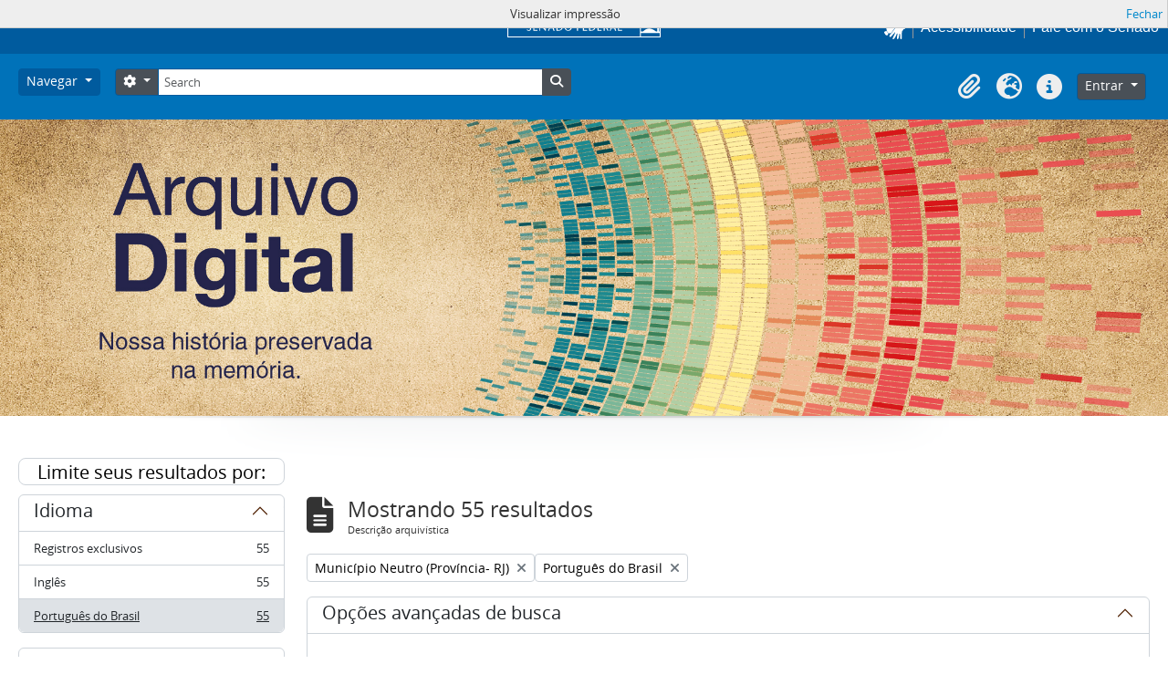

--- FILE ---
content_type: text/html; charset=utf-8
request_url: https://atom.senado.leg.br/index.php/informationobject/browse?places=778&languages=pt_BR&genres=182869&sf_culture=pt_BR&sort=endDate&showAdvanced=1&topLod=0&sortDir=asc&media=print
body_size: 34982
content:
<!DOCTYPE html>
<html lang="pt_BR" dir="ltr">
  <head>
    <meta charset="utf-8">
    <meta name="viewport" content="width=device-width, initial-scale=1">
    <title>Information object browse - Senado Federal</title>
        <link rel="shortcut icon" href="/favicon.ico">
    <script defer src="/dist/js/vendor.bundle.51cf3c3989802bda6211.js"></script><script defer src="/dist/js/arSenadoThemaB5Plugin.bundle.cf1a05e3ac941e811123.js"></script><link href="/dist/css/arSenadoThemaB5Plugin.bundle.045c06b1e12e78b7fc46.css" rel="stylesheet">
      </head>
  <body class="d-flex flex-column min-vh-100 informationobject browse">
        <!-- componente navbar-senado -->
<!-- Google tag (gtag.js) -->
<script async src="
https://www.googletagmanager.com/gtag/js?id=G-CW3ZH25XMK"></script>
<script>
  window.dataLayer = window.dataLayer || [];
  function gtag() { dataLayer.push(arguments); }
  gtag('js', new Date());
  gtag('config', 'G-CW3ZH25XMK');
</script>
<div id="sf-partial-header">
  <header>
<div id="header-institucional">
  <!--  navbar global-->
  <div class="sf-wrapper">
    <nav class="Triad navbar_global">
      <div>
       <button class="btn btn-lg btn-secondary js-sidebar-action sf-style-btn-menu" id="jstoggle" type="button" style="font-family: revert;">
          <i class="fas fa-bars"></i>
          <span class="u-hideLower title-n"> Menu</span>
        </button>
      </div>

      <div>
         <a class="navbar_global-brand sf-navbar-logo" href="https://www.senado.leg.br/" title="Senado Federal">
      <div id="sf-logo-senado" alt="Title"></div>
      </div>

      <div>
        <a id="sf-icon-hands-mobile" role="button" title="acessibilidade" class="js-vlibras u-hideUpper sf-icon-hands-mobile "></a>
        <a class="btn btn-lg btn-secondary u-hideUpper sf-style-phone-mobile"
          href="http://www12.senado.gov.br/institucional/falecomosenado">
          <i class="fas fa-phone"></i>
        </a>
          <div class="Rail Rail--fenced u-hideLower">
            <a class="js-vlibras" role="button" title="acessibilidade">
              <img src="/plugins/arSenadoThemaB5Plugin/images/senado/hands.svg" width="25px">
            </a>
            <a class="link link-deep"
            href="https://www12.senado.leg.br/institucional/responsabilidade-social/acessibilidade/pages/acessibilidade-no-portal-do-senado">Acessibilidade</a>
            <a class="link link-deep" href="http://www12.senado.gov.br/institucional/falecomosenado">Fale com o Senado</a>
          </div>
      </div>
    </nav>
  </div>

  <!-- sidebar -->
  <div class="sf-wrapper">
    <aside class="sidebar" style="visibility: hidden;">
      <div class="title mb-2 py-3 text-center border-bottom">MENU</div>
        <div class="sidebar-menu">
          <div class="sidebar-branch">
            <div class="sidebar-toggle" aria-haspopup="true" aria-expanded="false" tabindex="0">Institucional
            </div>

            <!-- sub-menu 1 -->
            <div class="sidebar-wrapper">
              <div class="sidebar-menu">

                <div class="sidebar-title">
                  <a class="link link-light--tertiary" href="https://www12.senado.leg.br/institucional">
                  Institucional
                  </a>
                </div>

              <!-- Sobre o Senado -->
                <div class="sidebar-branch">
                  <div class="sidebar-toggle" aria-haspopup="true" aria-expanded="false" tabindex="0">
                    Sobre o Senado
                </div>
                  <div class="sidebar-wrapper">
                    <div class="sidebar-menu">
                      <div class="sidebar-title">Sobre o Senado</div>
                      <a class="sidebar-leaf link link-light--tertiary" href="https://www12.senado.leg.br/institucional/sobre-atividade">Atribuições</a>
                      <a class="sidebar-leaf link link-light--tertiary" href="https://www12.senado.leg.br/institucional/sobre-atividade">Composição</a>
                      <a class="sidebar-leaf link link-light--tertiary" href="https://www12.senado.leg.br/institucional/estrutura">Estrutura Administrativa</a>
                      <a class="sidebar-leaf link link-light--tertiary" href="https://www12.senado.leg.br/institucional/sobre-atividade">Funcionamento</a>
                      <a class="sidebar-leaf link link-light--tertiary" href="https://www12.senado.leg.br/institucional/documentos/sobre-o-senado/historia">História</a>
                      <a class="sidebar-leaf link link-light--tertiary" href="https://www12.senado.leg.br/institucional/responsabilidade-social">Responsabilidade Social</a>
                      <a class="sidebar-leaf link link-light--tertiary" href="https://www2.congressonacional.leg.br/visite">Visite o Senado</a>
                    </div>
                  </div>
                </div>

                <!-- Fale com o Senado -->
                <div class="sidebar-branch">
                  <div class="sidebar-toggle" aria-haspopup="true" aria-expanded="false" tabindex="0">
                    Fale com o Senado
                  </div>
                  <div class="sidebar-wrapper">
                    <div class="sidebar-menu">
                      <div class="sidebar-title">
                      <a class="link link-light--tertiary"
                        href="https://www12.senado.leg.br/institucional/falecomosenado">Fale com o Senado</a>
                      </div>
                      <a class="sidebar-leaf link link-light--tertiary" href="https://www.senado.leg.br/transparencia/LAI/secrh/parla_inter.pdf">Contato dos Senadores</a>
                      <a class="sidebar-leaf link link-light--tertiary" href="https://www12.senado.leg.br/institucional/falecomosenado">Contatosdo Senado</a>
                      <a class="sidebar-leaf link link-light--tertiary" href="https://www.senado.leg.br/transparencia/LAI/secrh/diretores_inter.pdf">Diretorese Coordenadores</a>
                      <a class="sidebar-leaf link link-light--tertiary" href="https://www12.senado.leg.br/transparencia/formtransparencia">Leide Acesso à Informação</a>
                      <a class="sidebar-leaf link link-light--tertiary" href="https://www12.senado.leg.br/institucional/ouvidoria">Ouvidoria</a>
                      <a class="sidebar-leaf link link-light--tertiary" href="https://www12.senado.leg.br/perguntas-frequentes">PerguntasFrequentes</a>
                      <a class="sidebar-leaf link link-light--tertiary" href="https://www12.senado.leg.br/institucional/redes-sociais">Redes Sociais</a>
                    </div>
                  </div>
                </div>

                <!-- Páginas Institucionais -->
                <div class="sidebar-branch">
                  <div class="sidebar-toggle" aria-haspopup="true" aria-expanded="false" tabindex="0">Páginas Institucionais</div>
                  <div class="sidebar-wrapper">
                    <div class="sidebar-menu">
                      <div class="sidebar-title">Páginas Institucionais</div>
                      <a class="sidebar-leaf link link-light--tertiary" href="https://www12.senado.leg.br/institucional/responsabilidade-social/acessibilidade">Acessibilidade</a>
                      <a class="sidebar-leaf link link-light--tertiary" href="https://www12.senado.leg.br/institucional/eventos">Agendade Eventos</a>
                      <a class="sidebar-leaf link link-light--tertiary" href="https://www12.senado.leg.br/institucional/arquivo">Arquivo</a>
                      <a class="sidebar-leaf link link-light--tertiary" href="https://www12.senado.leg.br/institucional/biblioteca">Biblioteca</a>
                      <a class="sidebar-leaf link link-light--tertiary" href="https://www12.senado.leg.br/institucional/datasenado">DataSenado</a>
                      <a class="sidebar-leaf link link-light--tertiary" href="https://www12.senado.leg.br/institucional/delegacia-virtual">Delegacia Virtual</a>
                      <a class="sidebar-leaf link link-light--tertiary" href="https://www12.senado.leg.br/institucional/responsabilidade-social/equidade">Equidade</a>
                      <a class="sidebar-leaf link link-light--tertiary" href="https://www12.senado.leg.br/institucional/escoladegoverno">Escolade Governo</a>
                      <a class="sidebar-leaf link link-light--tertiary" href="https://livraria.senado.leg.br/">Livraria</a>
                      <a class="sidebar-leaf link link-light--tertiary" href="https://www12.senado.leg.br/institucional/museu">Museu</a>
                      <a class="sidebar-leaf link link-light--tertiary" href="https://www12.senado.leg.br/institucional/omv">Observatório da Mulher</a>
                      <a class="sidebar-leaf link link-light--tertiary" href="https://www12.senado.leg.br/institucional/ouvidoria">Ouvidoria</a>
                      <a class="sidebar-leaf link link-light--tertiary" href="https://www12.senado.leg.br/institucional/presidencia">Presidência</a>
                      <a class="sidebar-leaf link link-light--tertiary" href="https://www12.senado.leg.br/institucional/procuradoria">Procuradoria da Mulher</a>
                      <a class="sidebar-leaf link link-light--tertiary" href="https://www12.senado.leg.br/institucional/sis">SIS/Saúde</a>
                      <a class="sidebar-leaf link link-light--tertiary" href="https://www12.senado.leg.br/institucional/responsabilidade-social/sustentabilidade">Sustentabilidade</a>
                    </div>
                  </div>
                </div>

                <!-- Serviços -->
                <div class="sidebar-branch">
                  <div class="sidebar-toggle" aria-haspopup="true" aria-expanded="false" tabindex="0">Serviços</div>
                  <div class="sidebar-wrapper">
                    <div class="sidebar-menu">
                      <div class="sidebar-title">Serviços</div>
                      <a class="sidebar-leaf link link-light--tertiary" href="https://www12.senado.leg.br/institucional/carta-de-servicos">Carta de Serviços</a>
                      <a class="sidebar-leaf link link-light--tertiary" href="https://www.senado.leg.br/senado/hotsites/guialocalizacaosenado/index.html">Guia de Localização</a>
                      <a class="sidebar-leaf link link-light--tertiary" href="https://www12.senado.leg.br/institucional/pessoas/pessoas">Página Pessoas</a>
                      <a class="sidebar-leaf link link-light--tertiary" href="https://www12.senado.leg.br/jovemsenador">Programa Jovem Senador</a>
                      <a class="sidebar-leaf link link-light--tertiary" href="https://www12.senado.leg.br/institucional/estagio">Programa de Estágio</a>
                    </div>
                  </div>
                </div>
              </div>
            </div>
          </div>

          <div class="sidebar-branch">
                  <div class="sidebar-toggle" aria-haspopup="true" aria-expanded="false" tabindex="0">Senadores</div>
                  <div class="sidebar-wrapper">
                     <div class="sidebar-menu">
                        <div class="sidebar-title">
                           <a class="link link-light--tertiary" href="https://www25.senado.leg.br/web/senadores">Senadores</a>
                        </div>
                        <div class="sidebar-branch">
                           <div class="sidebar-toggle" aria-haspopup="true" aria-expanded="false" tabindex="0">Legislatura Atual</div>
                           <div class="sidebar-wrapper">
                              <div class="sidebar-menu">
                                 <div class="sidebar-title">
                                  <a class="link link-light--tertiary" href="https://www25.senado.leg.br/web/senadores">Legislatura Atual</a>
                                 </div>
                                 <a class="sidebar-leaf link link-light--tertiary" href="https://www25.senado.leg.br/web/senadores/em-exercicio">Senadores em Exercício</a>
                                 <a class="sidebar-leaf link link-light--tertiary" href="https://www25.senado.leg.br/web/senadores/comissao-diretora">Comissão Diretora</a>
                                 <a class="sidebar-leaf link link-light--tertiary" href="https://www25.senado.leg.br/web/senadores/liderancas-parlamentares">Lideranças Parlamentares</a>
                                 <a class="sidebar-leaf link link-light--tertiary" href="https://www25.senado.leg.br/web/senadores/fora-de-exercicio">Senadores Fora de Exercício</a>
                              </div>
                           </div>
                        </div>
                        <a class="sidebar-leaf link link-light--tertiary" href="https://www25.senado.leg.br/web/senadores/legislaturas-anteriores">Legislaturas Anteriores</a>
                        <div class="sidebar-branch">
                           <div class="sidebar-toggle" aria-haspopup="true" aria-expanded="false" tabindex="0">Presidentes</div>
                           <div class="sidebar-wrapper">
                              <div class="sidebar-menu">
                                 <div class="sidebar-title">
                                 <a class="link link-light--tertiary" href="https://www25.senado.leg.br/web/senadores/presidentes">Presidentes</a>
                                 </div>
                                 <a class="sidebar-leaf link link-light--tertiary" href="https://www25.senado.leg.br/web/senadores/presidentes/imperio">Império (1826-1889)</a>
                                 <a class="sidebar-leaf link link-light--tertiary" href="https://www25.senado.leg.br/web/senadores/republica-velha">República Velha (1889 - 1930)</a>
                                 <a class="sidebar-leaf link link-light--tertiary" href="https://www25.senado.leg.br/web/senadores/pos-1930">Pós-1930</a>
                                 <a class="sidebar-leaf link link-light--tertiary" href="https://www25.senado.leg.br/web/senadores/pos-1964">Pós-1964</a>
                                 <a class="sidebar-leaf link link-light--tertiary" href="https://www25.senado.leg.br/web/senadores/nova-republica">Nova República</a>
                              </div>
                           </div>
                        </div>
                        <div class="sidebar-branch">
                           <div class="sidebar-toggle" aria-haspopup="true" aria-expanded="false" tabindex="0">Mais</div>
                           <div class="sidebar-wrapper">
                              <div class="sidebar-menu">
                                <div class="sidebar-title">Mais</div>
                                 <a class="sidebar-leaf link link-light--tertiary" href="https://www25.senado.leg.br/web/senadores/posse">Posse de Senadores</a>
                                 <a class="sidebar-leaf link link-light--tertiary" href="https://www12.senado.leg.br/dados-abertos">Dados Abertos</a>
                                 <a class="sidebar-leaf link link-light--tertiary" href="https://www12.senado.leg.br/perguntas-frequentes">Perguntas Frequentes</a>
                              </div>
                           </div>
                        </div>
                     </div>
                  </div>
               </div>
               <div class="sidebar-branch">
                  <div class="sidebar-toggle" aria-haspopup="true" aria-expanded="false" tabindex="0">Atividade Legislativa</div>
                  <div class="sidebar-wrapper">
                     <div class="sidebar-menu">
                        <div class="sidebar-title">
                        <a class="link link-light--tertiary" href="https://www25.senado.leg.br/web/atividade">Atividade Legislativa</a>
                        </div>
                        <div class="sidebar-branch">
                           <div class="sidebar-toggle" aria-haspopup="true" aria-expanded="false" tabindex="0">Plenário</div>
                           <div class="sidebar-wrapper">
                              <div class="sidebar-menu">
                                 <div class="sidebar-title">
                                 <a class="link link-light--tertiary" href="https://www25.senado.leg.br/web/atividade/sessao-plenaria">Plenário</a>
                                 </div>
                                 <a class="sidebar-leaf link link-light--tertiary" href="https://www25.senado.leg.br/web/atividade/sessao-plenaria">Sessão Plenária</a>
                                 <a class="sidebar-leaf link link-light--tertiary" href="https://www.senado.leg.br/atividade/plenario/ordemdodia">Ordem do Dia</a>
                                 <a class="sidebar-leaf link link-light--tertiary" href="https://legis.senado.leg.br/diarios/ver">Diários</a>
                                 <a class="sidebar-leaf link link-light--tertiary" href="https://www25.senado.leg.br/web/atividade/pronunciamentos">Pronunciamentos</a>
                              </div>
                           </div>
                        </div>
                        <div class="sidebar-branch">
                           <div class="sidebar-toggle" aria-haspopup="true" aria-expanded="false" tabindex="0">Comissões</div>
                           <div class="sidebar-wrapper">
                              <div class="sidebar-menu">
                                 <div class="sidebar-title">
                                 <a class="link link-light--tertiary" href="https://legis.senado.leg.br/comissoes">Comissões</a>
                                 </div>
                                 <a class="sidebar-leaf link link-light--tertiary" href="https://legis.senado.leg.br/comissoes">Agenda</a>
                                 <a class="sidebar-leaf link link-light--tertiary" href="https://legis.senado.leg.br/comissoes">Senado</a>
                                 <a class="sidebar-leaf link link-light--tertiary" href="https://legis.senado.leg.br/comissoes">Congresso</a>
                                 <a class="sidebar-leaf link link-light--tertiary" href="https://legis.senado.leg.br/comissoes/pesquisa_comissao">Pesquisar Comissões</a>
                              </div>
                           </div>
                        </div>
                        <div class="sidebar-branch">
                           <div class="sidebar-toggle" aria-haspopup="true" aria-expanded="false" tabindex="0">Projetos e Matérias</div>
                           <div class="sidebar-wrapper">
                              <div class="sidebar-menu">
                                 <div class="sidebar-title">Projetos e Matérias</div>
                                 <a class="sidebar-leaf link link-light--tertiary" href="https://www25.senado.leg.br/web/atividade/materias">Pesquisas</a>
                                 <a class="sidebar-leaf link link-light--tertiary" href="https://www25.senado.leg.br/web/atividade/materias/acompanhamento/minhas-materias">Acompanhamento de Matérias</a>
                              </div>
                           </div>
                        </div>
                        <div class="sidebar-branch">
                           <div class="sidebar-toggle" aria-haspopup="true" aria-expanded="false" tabindex="0">Informações
                              Legislativas
                           </div>
                           <div class="sidebar-wrapper">
                              <div class="sidebar-menu">
                                 <div class="sidebar-title">Informações Legislativas</div>
                                 <a class="sidebar-leaf link link-light--tertiary" href="https://www25.senado.leg.br/web/atividade/relatorios-mensais">Relatórios Mensais</a>
                                 <a class="sidebar-leaf link link-light--tertiary" href="https://www25.senado.leg.br/web/atividade/relatorio-da-presidencia">Relatórios da Presidência</a>
                                 <a class="sidebar-leaf link link-light--tertiary" href="https://www9.senado.gov.br/QvAJAXZfc/opendoc.htm?document=senado%2Fpainel%20legislativo.qvw&amp;host=QVS%40www9&amp;anonymous=true">Estatísticas</a>
                                 <a class="sidebar-leaf link link-light--tertiary" href="https://www25.senado.leg.br/web/atividade/autoridades">Autoridades</a>
                                 <a class="sidebar-leaf link link-light--tertiary" href="https://www25.senado.leg.br/web/atividade/relatorios-legislativos/covid-19">Enfrentamento ao Coronavírus</a>
                                 <a class="sidebar-leaf link link-light--tertiary" href="https://www12.senado.leg.br/institucional/falecomosenado/processo-legislativo">Atendimento ao Usuário</a>
                              </div>
                           </div>
                        </div>
                        <a class="sidebar-leaf link link-light--tertiary" href="https://www25.senado.leg.br/web/atividade/legislacao">Legislação</a>
                        <a class="sidebar-leaf link link-light--tertiary" href="https://www25.senado.leg.br/web/atividade/conselhos">Órgãos do parlamento</a>
                        <div class="sidebar-branch">
                           <div class="sidebar-toggle" aria-haspopup="true" aria-expanded="false" tabindex="0">Mais</div>
                           <div class="sidebar-wrapper">
                              <div class="sidebar-menu">
                                 <div class="sidebar-title">Mais</div>
                                 <a class="sidebar-leaf link link-light--tertiary" href="https://www25.senado.leg.br/web/atividade/autoridades">Autoridades</a>
                                 <a class="sidebar-leaf link link-light--tertiary" href="https://www25.senado.leg.br/web/atividade/simplificou">Simplificou</a>
                                 <a class="sidebar-leaf link link-light--tertiary" href="https://www12.senado.leg.br/perguntas-frequentes">Perguntas Frequentes</a>
                                 <a class="sidebar-leaf link link-light--tertiary" href="https://www12.senado.leg.br/institucional/sobre-atividade">Entenda a Atividade Legislativa</a>
                              </div>
                           </div>
                        </div>
                     </div>
                  </div>
               </div>
               <div class="sidebar-branch">
                  <div class="sidebar-toggle" aria-haspopup="true" aria-expanded="false" tabindex="0">Comunicação</div>
                  <div class="sidebar-wrapper">
                     <div class="sidebar-menu">
                        <div class="sidebar-title">Comunicação</div>
                        <a class="sidebar-leaf link link-light--tertiary" href="http://www12.senado.leg.br/noticias">Senado Notícias</a>
                        <a class="sidebar-leaf link link-light--tertiary" href="http://www12.senado.leg.br/radio">Rádio Senado</a>
                        <a class="sidebar-leaf link link-light--tertiary" href="http://www12.senado.leg.br/tv">TV Senado</a>
                        <a class="sidebar-leaf link link-light--tertiary" href="http://www12.senado.leg.br/multimidia">Senado Multimídia</a>
                        <a class="sidebar-leaf link link-light--tertiary" href="http://www12.senado.leg.br/verifica">Senado Verifica</a>
                        <a class="sidebar-leaf link link-light--tertiary" href="http://www12.senado.leg.br/fotos">Senado Fotos</a>
                        <a class="sidebar-leaf link link-light--tertiary" href="http://www12.senado.leg.br/assessoria-de-imprensa">Assessoria de Imprensa</a>
                     </div>
                  </div>
               </div>
               <div class="sidebar-branch">
                <div class="sidebar-toggle" aria-haspopup="true" aria-expanded="false" tabindex="0">Publicações</div>
                  <div class="sidebar-wrapper">
                     <div class="sidebar-menu">
                        <div class="sidebar-title">
                        <a class="link link-light--tertiary" href="https://www12.senado.leg.br/publicacoes">Publicações</a>
                        </div>
                        <div class="sidebar-branch">
                           <div class="sidebar-toggle" aria-haspopup="true" aria-expanded="false" tabindex="0">Publicações Oficiais</div>
                           <div class="sidebar-wrapper">
                              <div class="sidebar-menu">
                                <div class="sidebar-title">
                                  <a class="link link-light--tertiary" href="https://www12.senado.leg.br/publicacoes">Publicações Oficiais</a>
                                </div>
                                 <a class="sidebar-leaf link link-light--tertiary" href="https://legis.senado.leg.br/diarios/ver">Diários</a>
                                 <a class="sidebar-leaf link link-light--tertiary" href="http://www.senado.leg.br/atividade/const/constituicao-federal.asp">Constituição Federal</a>
                                 <a class="sidebar-leaf link link-light--tertiary" href="https://www25.senado.leg.br/web/atividade/regimento-interno">Regimento Interno</a>
                                 <a class="sidebar-leaf link link-light--tertiary" href="https://www25.senado.leg.br/web/atividade/relatorio-da-presidencia">Relatório da Presidência</a>
                                 <a class="sidebar-leaf link link-light--tertiary" href="https://www25.senado.leg.br/web/atividade/relatorios-mensais">Relatórios Mensais</a>
                                 <a class="sidebar-leaf link link-light--tertiary" href="http://www.senado.leg.br/publicacoes/anais/asp/PQ_Pesquisar.asp">Anais do Senado</a>
                              </div>
                           </div>
                        </div>
                            <a class="sidebar-leaf link link-light--tertiary" href="https://www12.senado.leg.br/publicacoes/estudos-legislativos/homeestudoslegislativos">Estudos Legislativos</a>
                            <a class="sidebar-leaf link link-light--tertiary" href="https://www12.senado.leg.br/orcamento/estudos-orcamentarios">Estudos Orçamentários</a>
                            <a class="sidebar-leaf link link-light--tertiary" href="https://www12.senado.leg.br/publicacoes/conselho-editorial-1">Conselho Editorial</a>
                            <a class="sidebar-leaf link link-light--tertiary" href="https://www12.senado.leg.br/ril">Revista de Informação Legislativa</a>
                        <div class="sidebar-branch">
                           <div class="sidebar-toggle" aria-haspopup="true" aria-expanded="false" tabindex="0">Mais</div>
                           <div class="sidebar-wrapper">
                              <div class="sidebar-menu">
                              <div class="sidebar-title">Mais</div>
                               <a class="sidebar-leaf link link-light--tertiary" href="https://www12.senado.leg.br/perguntas-frequentes">Perguntas Frequentes</a>
                              </div>
                           </div>
                        </div>
                     </div>
                  </div>
               </div>
               <div class="sidebar-branch">
                  <div class="sidebar-toggle" aria-haspopup="true" aria-expanded="false" tabindex="0">Orçamento</div>
                  <div class="sidebar-wrapper">
                     <div class="sidebar-menu">
                        <div class="sidebar-title">
                        <a class="link link-light--tertiary" href="https://www12.senado.leg.br/orcamento">Orçamento</a>
                        </div>
                        <a class="sidebar-leaf link link-light--tertiary" href="https://www12.senado.leg.br/orcamento/legislacao-orcamentaria">Legislação Orçamentária</a>
                        <a class="sidebar-leaf link link-light--tertiary" href="https://www12.senado.leg.br/orcamento/estudos-orcamentarios">Estudos Orçamentários</a>
                        <a class="sidebar-leaf link link-light--tertiary" href="https://www12.senado.leg.br/orcamento/sigabrasil">SIGA Brasil</a>
                        <a class="sidebar-leaf link link-light--tertiary" href="https://www12.senado.leg.br/orcamentofacil">Orçamento Fácil</a>
                        <a class="sidebar-leaf link link-light--tertiary" href="https://www25.senado.leg.br/web/congresso/legislacao-e-publicacoes/glossario-orcamentario">Glossário</a>
                        <a class="sidebar-leaf link link-light--tertiary" href="https://www12.senado.leg.br/perguntas-frequentes">Perguntas Frequentes</a>
                     </div>
                  </div>
               </div>
               <div class="sidebar-branch">
                <div class="sidebar-toggle" aria-haspopup="true" aria-expanded="false" tabindex="0">Transparência</div>
                  <div class="sidebar-wrapper">
                     <div class="sidebar-menu">
                        <div class="sidebar-title">
                        <a class="link link-light--tertiary" href="https://www12.senado.leg.br/transparencia">Transparência</a>
                        </div>
                          <a class="sidebar-leaf link link-light--tertiary" href="https://www25.senado.leg.br/web/transparencia/sen">Senadores</a>
                          <a class="sidebar-leaf link link-light--tertiary" href="https://www12.senado.leg.br/transparencia/prestacao-de-contas/transparencia-e-prestacao-de-contas">Prestação de Contas</a>
                          <a class="sidebar-leaf link link-light--tertiary" href="https://www12.senado.leg.br/transparencia/gestgov/HP-gestao-e-governanca">Gestão e Governança</a>
                          <a class="sidebar-leaf link link-light--tertiary" href="https://www12.senado.leg.br/transparencia/licitacoes-e-contratos/licitacoes-e-contratos">Licitações e Contratos</a>
                          <a class="sidebar-leaf link link-light--tertiary" href="https://www12.senado.leg.br/transparencia/rh/HP-recursos-humanos">Gestão de Pessoas</a>
                          <a class="sidebar-leaf link link-light--tertiary" href="https://www12.senado.leg.br/transparencia/orcamento-e-financas/orcamento-e-financas">Orçamento e Finanças</a>
                          <a class="sidebar-leaf link link-light--tertiary" href="https://www12.senado.leg.br/dados-abertos">Dados Abertos</a>
                        <div class="sidebar-branch">
                          <div class="sidebar-toggle" aria-haspopup="true" aria-expanded="false" tabindex="0">Mais</div>
                           <div class="sidebar-wrapper">
                              <div class="sidebar-menu">
                                 <div class="sidebar-title">Mais</div>
                                 <a class="sidebar-leaf link link-light--tertiary" href="https://www12.senado.leg.br/transparencia/sobre-1">Transparência Pública</a>
                                 <a class="sidebar-leaf link link-light--tertiary" href="https://www12.senado.leg.br/transparencia/leg/legislacao-relacionada">Legislação Relacionada</a>
                                 <a class="sidebar-leaf link link-light--tertiary" href="https://www12.senado.leg.br/transparencia/indice-de-transparencia-legislativa">Índice de Transparência</a>
                                 <a class="sidebar-leaf link link-light--tertiary" href="https://www12.senado.leg.br/perguntas-frequentes">Perguntas Frequentes</a>
                                 <a class="sidebar-leaf link link-light--tertiary" href="https://www12.senado.leg.br/transparencia/ctcs/conselho-de-transparencia">Conselho de Transparência</a>
                              </div>
                           </div>
                        </div>
                     </div>
                  </div>
               </div>
               <div class="sidebar-branch">
                  <div class="sidebar-toggle" aria-haspopup="true" aria-expanded="false" tabindex="0">e-Cidadania</div>
                  <div class="sidebar-wrapper">
                     <div class="sidebar-menu">
                        <div class="sidebar-title">
                          <a class="link link-light--tertiary" href="https://www12.senado.leg.br/ecidadania">e-Cidadania</a>
                        </div>
                        <a class="sidebar-leaf link link-light--tertiary" href="https://www12.senado.leg.br/ecidadania/sobre">Sobre</a>
                        <a class="sidebar-leaf link link-light--tertiary" href="https://www12.senado.leg.br/ecidadania/principalideia">Ideia Legislativa</a>
                        <a class="sidebar-leaf link link-light--tertiary" href="https://www12.senado.leg.br/ecidadania/principalaudiencia">Evento Interativo</a>
                        <a class="sidebar-leaf link link-light--tertiary" href="https://www12.senado.leg.br/ecidadania/principalmateria">Consulta Pública</a>
                        <a class="sidebar-leaf link link-light--tertiary" href="https://www12.senado.leg.br/ecidadania/oficinalegislativa">Oficina Legislativa</a>
                        <a class="sidebar-leaf link link-light--tertiary" href="https://www12.senado.leg.br/ecidadania/login">Entrar</a>
                        <div class="sidebar-branch">
                           <div class="sidebar-toggle" aria-haspopup="true" aria-expanded="false" tabindex="0">Mais</div>
                           <div class="sidebar-wrapper">
                              <div class="sidebar-menu">
                                 <div class="sidebar-title">Mais</div>
                                 <a class="sidebar-leaf link link-light--tertiary" href="https://www12.senado.leg.br/ecidadania/documentos/home/resultados">Relatórios</a>
                                 <a class="sidebar-leaf link link-light--tertiary" href="https://www12.senado.leg.br/ecidadania/termo">Termos de Uso</a>
                                 <a class="sidebar-leaf link link-light--tertiary" href="https://www12.senado.leg.br/ecidadania/validar-declaracao">Validação de Declaração</a>
                                 <a class="sidebar-leaf link link-light--tertiary" href="https://www.senado.gov.br/bi-arqs/Arquimedes/ecidadania/relatorio-simplificado-ingles-pdf.pdf">English</a>
                                 <a class="sidebar-leaf link link-light--tertiary" href="https://www.senado.gov.br/bi-arqs/Arquimedes/ecidadania/relatorio-simplificado-espanhol-pdf.pdf">Español</a>
                                 <a class="sidebar-leaf link link-light--tertiary" href="https://www12.senado.leg.br/ecidadania/avalie">Fale Conosco</a>
                                 <a class="sidebar-leaf link link-light--tertiary" href="https://www12.senado.leg.br/perguntas-frequentes">Perguntas Frequentes</a>
                              </div>
                           </div>
                        </div>
                     </div>
                  </div>
               </div>
               <div class="border-top my-2"></div>
                        <a class="sidebar-leaf link link-light--tertiary u-fontNormal" href="https://www12.senado.leg.br/institucional/presidencia">Presidência</a>
                        <a class="sidebar-leaf link link-light--tertiary u-fontNormal" href="https://www12.senado.leg.br/institucional/ouvidoria">Ouvidoria</a>
                        <a class="sidebar-leaf link link-light--tertiary u-fontNormal" href="https://www12.senado.leg.br/institucional/procuradoria">Procuradoria da Mulher</a>
                        <a class="sidebar-leaf link link-light--tertiary u-fontNormal" href="https://www12.senado.leg.br/institucional/omv">Observatório da Mulher</a>
                        <a class="sidebar-leaf link link-light--tertiary u-fontNormal" href="https://www12.senado.leg.br/interlegis">Interlegis</a>
                        <a class="sidebar-leaf link link-light--tertiary u-fontNormal" href="https://www12.senado.leg.br/ifi">Instituição Fiscal Independente</a>
                 <div class="border-top my-2"></div>
                       <a class="sidebar-leaf link link-light--tertiary" href="https://www12.senado.leg.br/institucional/falecomosenado">Fale com o Senado</a>
                       <a class="sidebar-leaf link link-light--tertiary" href="https://www12.senado.leg.br/transparencia/formtransparencia">Acesso à Informação</a>
                       <a class="sidebar-leaf link link-light--tertiary" href="https://www12.senado.leg.br/institucional/carta-de-servicos">Carta de Serviços</a>
                       <a class="sidebar-leaf link link-light--tertiary" href="https://www12.senado.leg.br/institucional/redes-sociais">Redes Sociais</a>
                       <a class="sidebar-leaf link link-light--tertiary" href="https://www12.senado.leg.br/institucional/documentos/politica-de-uso-do-portal-do-senado-federal">Política de uso</a>
                <div class="border-top my-2"></div>
                <div class="Rail Rail--fenced">
                       <a class="sidebar-leaf link link-light--tertiary" href="https://www12.senado.leg.br/institucional/carta-de-servicos/en/carta-de-servicos">English</a>
                       <a class="sidebar-leaf link link-light--tertiary" href="https://www12.senado.leg.br/institucional/carta-de-servicos/fr/carta-de-servicos">Français</a>
                       <a class="sidebar-leaf link link-light--tertiary" href="https://www12.senado.leg.br/institucional/carta-de-servicos/es/carta-de-servicos">Español</a>
               </div>
               <div class="border-top my-2"></div>
                      <a class="sidebar-leaf link link-light--tertiary" href="https://intranet.senado.leg.br/"><i class="fas fa-lock mr-1"></i>&nbsp;Intranet</a>
            </div>
         </aside>
      </div>
   </div>
</header>
</div></div>

<div class="visually-hidden-focusable p-3 border-bottom">
  <a class="btn btn-sm btn-secondary" href="#main-column">
    Skip to main content  </a>
</div>




<header id="top-bar" class="navbar navbar-expand-lg navbar-atom" role="navigation"
  aria-label="Main navigation">
  <div class="container-fluid">
        <button class="navbar-toggler atom-btn-secondary my-2 me-1 px-1" type="button" data-bs-toggle="collapse"
      data-bs-target="#navbar-content" aria-controls="navbar-content" aria-expanded="false">
      <i class="fas fa-2x fa-fw fa-bars" data-bs-toggle="tooltip" data-bs-placement="bottom"
        title="Toggle navigation" aria-hidden="true">
      </i>
      <span class="visually-hidden">Toggle navigation</span>
    </button>
    <div class="collapse navbar-collapse flex-wrap justify-content-end me-1" id="navbar-content">
      <div class="d-flex flex-wrap flex-lg-nowrap flex-grow-1">
        <div class="dropdown my-2 me-3">
  <button class="btn btn-sm atom-btn-secondary dropdown-toggle" type="button" id="browse-menu" data-bs-toggle="dropdown" aria-expanded="false">
    Navegar  </button>
  <ul class="dropdown-menu mt-2" aria-labelledby="browse-menu">
    <li>
      <h6 class="dropdown-header">
        Navegar      </h6>
    </li>
                  <li id="node_Como pesquisar no Arquivo Senado">
          <a class="dropdown-item" href="/como-pesquisar-no-arquivo-senado" title="Como pesquisar">Como pesquisar</a>        </li>
                        <li id="node_Histórico do Senado">
          <a class="dropdown-item" href="https://atom.senado.leg.br/index.php/hist-rico-do-senado" title="Histórico do Senado">Histórico do Senado</a>        </li>
                        <li id="node_Aspectos Técnicos">
          <a class="dropdown-item" href="https://atom.senado.leg.br/index.php/aspectos-t-cnicos" title="Aspectos Técnicos">Aspectos Técnicos</a>        </li>
                        <li id="node_browseInformationObjects">
          <a class="dropdown-item" href="/index.php/informationobject/browse" title="Acervo Arquivístico">Acervo Arquivístico</a>        </li>
                        <li id="node_browseDigitalObjects">
          <a class="dropdown-item" href="/index.php/informationobject/browse?view=card&amp;onlyMedia=1&amp;topLod=0" title="Documentos Digitais">Documentos Digitais</a>        </li>
                        <li id="node_browseActors">
          <a class="dropdown-item" href="/index.php/actor/browse" title="Pessoas e Instituições">Pessoas e Instituições</a>        </li>
                        <li id="node_browseRepositories">
          <a class="dropdown-item" href="/index.php/repository/browse" title="Entidade Custodiadora">Entidade Custodiadora</a>        </li>
                        <li id="node_browseFunctions">
          <a class="dropdown-item" href="/index.php/function/browse" title="Funções">Funções</a>        </li>
                        <li id="node_browseSubjects">
          <a class="dropdown-item" href="/index.php/taxonomy/index/id/35" title="Assuntos">Assuntos</a>        </li>
                        <li id="node_browsePlaces">
          <a class="dropdown-item" href="/index.php/taxonomy/index/id/42" title="Locais">Locais</a>        </li>
            </ul>
</div>
        <form
  id="search-box"
  class="d-flex flex-grow-1 my-2"
  role="search"
  action="/index.php/informationobject/browse">
  <h2 class="visually-hidden">Buscar</h2>
  <input type="hidden" name="topLod" value="0">
  <input type="hidden" name="sort" value="relevance">
  <div class="input-group flex-nowrap">
    <button
      id="search-box-options"
      class="btn btn-sm atom-btn-secondary dropdown-toggle"
      type="button"
      data-bs-toggle="dropdown"
      data-bs-auto-close="outside"
      aria-expanded="false">
      <i class="fas fa-cog" aria-hidden="true"></i>
      <span class="visually-hidden">Opções de busca</span>
    </button>
    <div class="dropdown-menu mt-2" aria-labelledby="search-box-options">
              <div class="px-3 py-2">
          <div class="form-check">
            <input
              class="form-check-input"
              type="radio"
              name="repos"
              id="search-realm-global"
              checked
              value>
            <label class="form-check-label" for="search-realm-global">
              Busca global            </label>
          </div>
                            </div>
        <div class="dropdown-divider"></div>
            <a class="dropdown-item" href="/index.php/informationobject/browse?showAdvanced=1&topLod=0">
        Busca avançada      </a>
    </div>
    <input
      id="search-box-input"
      class="form-control form-control-sm dropdown-toggle"
      type="search"
      name="query"
      autocomplete="off"
      value=""
      placeholder="Search"
      data-url="/index.php/search/autocomplete"
      data-bs-toggle="dropdown"
      aria-label="Search"
      aria-expanded="false">
    <ul id="search-box-results" class="dropdown-menu mt-2" aria-labelledby="search-box-input"></ul>
    <button class="btn btn-sm atom-btn-secondary" type="submit">
      <i class="fas fa-search" aria-hidden="true"></i>
      <span class="visually-hidden">Busque na página de navegação</span>
    </button>
  </div>
</form>
      </div>
      <div class="d-flex flex-nowrap flex-column flex-lg-row align-items-strech align-items-lg-center">
        <ul class="navbar-nav mx-lg-2">
                    <li class="nav-item dropdown d-flex flex-column">
  <a
    class="nav-link dropdown-toggle d-flex align-items-center p-0"
    href="#"
    id="clipboard-menu"
    role="button"
    data-bs-toggle="dropdown"
    aria-expanded="false"
    data-total-count-label="registros adicionados"
    data-alert-close="Fechar"
    data-load-alert-message="Ocorreu um erro ao carregar o conteúdo da área de transferência."
    data-export-alert-message="A área de transferência está vazia para este tipo de entidade."
    data-export-check-url="/index.php/clipboard/exportCheck"
    data-delete-alert-message="Note que: os itens da área de transferência que foram desmarcados serão removidos quando a página for atualizada. Você pode voltar a selecioná-los agora, ou recarregar a página para removê-los completamente. Clicando na ordenação ou na visualização da impressão também irá recarregar a página - então, qualquer coisa que esteja atualmente desmarcada será perdida!">
    <i
      class="fas fa-2x fa-fw fa-paperclip px-0 px-lg-2 py-2"
      data-bs-toggle="tooltip"
      data-bs-placement="bottom"
      data-bs-custom-class="d-none d-lg-block"
      title="Clipboard"
      aria-hidden="true">
    </i>
    <span class="d-lg-none mx-1" aria-hidden="true">
      Clipboard    </span>
    <span class="visually-hidden">
      Clipboard    </span>
  </a>
  <ul class="dropdown-menu dropdown-menu-end mb-2" aria-labelledby="clipboard-menu">
    <li>
      <h6 class="dropdown-header">
        Clipboard      </h6>
    </li>
    <li class="text-muted text-nowrap px-3 pb-2">
      <span
        id="counts-block"
        data-information-object-label="Descrição arquivística"
        data-actor-object-label="Registros de Autoridade"
        data-repository-object-label="Instituição arquivística">
      </span>
    </li>
                  <li id="node_clearClipboard">
          <a class="dropdown-item" href="/index.php/" title="Limpar todas as seleções">Limpar todas as seleções</a>        </li>
                        <li id="node_goToClipboard">
          <a class="dropdown-item" href="/index.php/clipboard/view" title="Ir para a Área de Transferência">Ir para a Área de Transferência</a>        </li>
                        <li id="node_loadClipboard">
          <a class="dropdown-item" href="/index.php/clipboard/load" title="Carregar Área de Transferência">Carregar Área de Transferência</a>        </li>
                        <li id="node_saveClipboard">
          <a class="dropdown-item" href="/index.php/clipboard/save" title="Salvar Área de Transferência">Salvar Área de Transferência</a>        </li>
            </ul>
</li>
                      <li class="nav-item dropdown d-flex flex-column">
  <a
    class="nav-link dropdown-toggle d-flex align-items-center p-0"
    href="#"
    id="language-menu"
    role="button"
    data-bs-toggle="dropdown"
    aria-expanded="false">
    <i
      class="fas fa-2x fa-fw fa-globe-europe px-0 px-lg-2 py-2"
      data-bs-toggle="tooltip"
      data-bs-placement="bottom"
      data-bs-custom-class="d-none d-lg-block"
      title="Idioma"
      aria-hidden="true">
    </i>
    <span class="d-lg-none mx-1" aria-hidden="true">
      Idioma    </span>
    <span class="visually-hidden">
      Idioma    </span>  
  </a>
  <ul class="dropdown-menu dropdown-menu-end mb-2" aria-labelledby="language-menu">
    <li>
      <h6 class="dropdown-header">
        Idioma      </h6>
    </li>
          <li>
        <a class="dropdown-item" href="/index.php/informationobject/browse?sf_culture=en&amp;places=778&amp;languages=pt_BR&amp;genres=182869&amp;sort=endDate&amp;showAdvanced=1&amp;topLod=0&amp;sortDir=asc&amp;media=print" title="English">English</a>      </li>
          <li>
        <a class="dropdown-item" href="/index.php/informationobject/browse?sf_culture=pt_BR&amp;places=778&amp;languages=pt_BR&amp;genres=182869&amp;sort=endDate&amp;showAdvanced=1&amp;topLod=0&amp;sortDir=asc&amp;media=print" title="Português do Brasil">Português do Brasil</a>      </li>
      </ul>
</li>
                    <li class="nav-item dropdown d-flex flex-column">
  <a
    class="nav-link dropdown-toggle d-flex align-items-center p-0"
    href="#"
    id="quick-links-menu"
    role="button"
    data-bs-toggle="dropdown"
    aria-expanded="false">
    <i
      class="fas fa-2x fa-fw fa-info-circle px-0 px-lg-2 py-2"
      data-bs-toggle="tooltip"
      data-bs-placement="bottom"
      data-bs-custom-class="d-none d-lg-block"
      title="Atalhos"
      aria-hidden="true">
    </i>
    <span class="d-lg-none mx-1" aria-hidden="true">
      Atalhos    </span> 
    <span class="visually-hidden">
      Atalhos    </span>
  </a>
  <ul class="dropdown-menu dropdown-menu-end mb-2" aria-labelledby="quick-links-menu">
    <li>
      <h6 class="dropdown-header">
        Atalhos      </h6>
    </li>
                  <li id="node_home">
          <a class="dropdown-item" href="/index.php/" title="Início">Início</a>        </li>
                        <li id="node_about">
          <a class="dropdown-item" href="/index.php/about" title="Sobre">Sobre</a>        </li>
                        <li id="node_privacy">
          <a class="dropdown-item" href="/index.php/privacy" title="Privacy Policy">Privacy Policy</a>        </li>
                        <li id="node_help">
          <a class="dropdown-item" href="http://docs.accesstomemory.org/" title="Ajuda">Ajuda</a>        </li>
                                                      <li id="node_Tamplate">
          <a class="dropdown-item" href="https://wiki.accesstomemory.org/Resources/CSV_templates" title="Tamplate">Tamplate</a>        </li>
            </ul>
</li>
        </ul>
              <div class="dropdown my-2">
    <button class="btn btn-sm atom-btn-secondary dropdown-toggle" type="button" id="user-menu" data-bs-toggle="dropdown" data-bs-auto-close="outside" aria-expanded="false">
      Entrar    </button>
    <div class="dropdown-menu dropdown-menu-lg-end mt-2" aria-labelledby="user-menu">
      <div>
        <h6 class="dropdown-header">
          Possui uma conta?        </h6>
      </div>
      <form class="mx-3 my-2" action="/index.php/user/login" method="post">        <input type="hidden" name="_csrf_token" value="077f5bccc7dfd96440502f88f451ddbe" id="csrf_token" /><input type="hidden" name="next" value="https://atom.senado.leg.br/index.php/informationobject/browse?places=778&amp;languages=pt_BR&amp;genres=182869&amp;sf_culture=pt_BR&amp;sort=endDate&amp;showAdvanced=1&amp;topLod=0&amp;sortDir=asc&amp;media=print" id="next" />        <div class="mb-3"><label class="form-label" for="email">E-mail<span aria-hidden="true" class="text-primary ms-1"><strong>*</strong></span><span class="visually-hidden">Este campo é obrigatório.</span></label><input type="text" name="email" class="form-control-sm form-control" id="email" /></div>        <div class="mb-3"><label class="form-label" for="password">Senha<span aria-hidden="true" class="text-primary ms-1"><strong>*</strong></span><span class="visually-hidden">Este campo é obrigatório.</span></label><input type="password" name="password" class="form-control-sm form-control" autocomplete="off" id="password" /></div>        <button class="btn btn-sm atom-btn-secondary" type="submit">
          Entrar        </button>
      </form>
    </div>
  </div>
      </div>
    </div>
  </div>
</header>
<a id="site-slogan-link" class="homepage-link-wrapper" href="/index.php/" title="
      
        
          
        
      
    "><div id="site-slogan" class="hero hero-img2 hero-lg hero-img-class" style="height:150px;">
      <div class="container">
        <div id="row-description" class="row">
          <!--  <a id="banner-desc" href="/index.php"
              style="border: 1px solid blue;
                min-height: 320px;
                margin-top: -50px;
                margin-left: -443px;
                margin-right: -473px;">
              <div hidden>
                Arquivo Senado
              </div>
              <div hidden>
                Senado Federal
              </div>
            </a> -->
        </div>
      </div>
    </div></a>

<!-- <div id="sf-search-bar" class="span12">
  <div id="search-bar" style="top: 425px !important;">
    <form
  id="search-box"
  class="d-flex flex-grow-1 my-2"
  role="search"
  action="/index.php/informationobject/browse">
  <h2 class="visually-hidden">Buscar</h2>
  <input type="hidden" name="topLod" value="0">
  <input type="hidden" name="sort" value="relevance">
  <div class="input-group flex-nowrap">
    <button
      id="search-box-options"
      class="btn btn-sm atom-btn-secondary dropdown-toggle"
      type="button"
      data-bs-toggle="dropdown"
      data-bs-auto-close="outside"
      aria-expanded="false">
      <i class="fas fa-cog" aria-hidden="true"></i>
      <span class="visually-hidden">Opções de busca</span>
    </button>
    <div class="dropdown-menu mt-2" aria-labelledby="search-box-options">
              <div class="px-3 py-2">
          <div class="form-check">
            <input
              class="form-check-input"
              type="radio"
              name="repos"
              id="search-realm-global"
              checked
              value>
            <label class="form-check-label" for="search-realm-global">
              Busca global            </label>
          </div>
                            </div>
        <div class="dropdown-divider"></div>
            <a class="dropdown-item" href="/index.php/informationobject/browse?showAdvanced=1&topLod=0">
        Busca avançada      </a>
    </div>
    <input
      id="search-box-input"
      class="form-control form-control-sm dropdown-toggle"
      type="search"
      name="query"
      autocomplete="off"
      value=""
      placeholder="Search"
      data-url="/index.php/search/autocomplete"
      data-bs-toggle="dropdown"
      aria-label="Search"
      aria-expanded="false">
    <ul id="search-box-results" class="dropdown-menu mt-2" aria-labelledby="search-box-input"></ul>
    <button class="btn btn-sm atom-btn-secondary" type="submit">
      <i class="fas fa-search" aria-hidden="true"></i>
      <span class="visually-hidden">Busque na página de navegação</span>
    </button>
  </div>
</form>
  </div>
</div> -->

<!--   <div class="bg-secondary text-white">
    <div class="container-xl py-1">
      Plataforma de Difusão do Acervo Arquivístico do Senado Federal    </div>
  </div> -->
    
<div id="wrapper" class="container-xxl pt-3 flex-grow-1">
            <div class="row">
    <div id="sidebar" class="col-md-3">
      
    <h2 class="d-grid">
      <button
        class="btn btn-lg atom-btn-white collapsed text-wrap"
        type="button"
        data-bs-toggle="collapse"
        data-bs-target="#collapse-aggregations"
        aria-expanded="false"
        aria-controls="collapse-aggregations">
        Limite seus resultados por:      </button>
    </h2>

    <div class="collapse" id="collapse-aggregations">

      
      

<div class="accordion mb-3">
  <div class="accordion-item aggregation">
    <h2 class="accordion-header" id="heading-languages">
      <button
        class="accordion-button"
        type="button"
        data-bs-toggle="collapse"
        data-bs-target="#collapse-languages"
        aria-expanded="true"
        aria-controls="collapse-languages">
        Idioma      </button>
    </h2>
    <div
      id="collapse-languages"
      class="accordion-collapse collapse show list-group list-group-flush"
      aria-labelledby="heading-languages">
      
          
              
        <a class="list-group-item list-group-item-action d-flex justify-content-between align-items-center text-break" href="/index.php/informationobject/browse?places=778&amp;genres=182869&amp;sf_culture=pt_BR&amp;sort=endDate&amp;showAdvanced=1&amp;topLod=0&amp;sortDir=asc&amp;media=print" title="Registros exclusivos, 55 resultados55">Registros exclusivos<span class="visually-hidden">, 55 resultados</span><span aria-hidden="true" class="ms-3 text-nowrap">55</span></a>              
        <a class="list-group-item list-group-item-action d-flex justify-content-between align-items-center text-break" href="/index.php/informationobject/browse?languages=en&amp;places=778&amp;genres=182869&amp;sf_culture=pt_BR&amp;sort=endDate&amp;showAdvanced=1&amp;topLod=0&amp;sortDir=asc&amp;media=print" title="Inglês, 55 resultados55">Inglês<span class="visually-hidden">, 55 resultados</span><span aria-hidden="true" class="ms-3 text-nowrap">55</span></a>              
        <a class="list-group-item list-group-item-action d-flex justify-content-between align-items-center text-break active text-decoration-underline" href="/index.php/informationobject/browse?languages=pt_BR&amp;places=778&amp;genres=182869&amp;sf_culture=pt_BR&amp;sort=endDate&amp;showAdvanced=1&amp;topLod=0&amp;sortDir=asc&amp;media=print" title="Português do Brasil, 55 resultados55">Português do Brasil<span class="visually-hidden">, 55 resultados</span><span aria-hidden="true" class="ms-3 text-nowrap">55</span></a>          </div>
  </div>
</div>

        
                      
        
      

<div class="accordion mb-3">
  <div class="accordion-item aggregation">
    <h2 class="accordion-header" id="heading-names">
      <button
        class="accordion-button collapsed"
        type="button"
        data-bs-toggle="collapse"
        data-bs-target="#collapse-names"
        aria-expanded="false"
        aria-controls="collapse-names">
        Nome      </button>
    </h2>
    <div
      id="collapse-names"
      class="accordion-collapse collapse list-group list-group-flush"
      aria-labelledby="heading-names">
      
              <a class="list-group-item list-group-item-action d-flex justify-content-between align-items-center active text-decoration-underline" href="/index.php/informationobject/browse?places=778&amp;languages=pt_BR&amp;genres=182869&amp;sf_culture=pt_BR&amp;sort=endDate&amp;showAdvanced=1&amp;topLod=0&amp;sortDir=asc&amp;media=print" title="Todos">Todos</a>          
              
        <a class="list-group-item list-group-item-action d-flex justify-content-between align-items-center text-break" href="/index.php/informationobject/browse?names=9679&amp;places=778&amp;languages=pt_BR&amp;genres=182869&amp;sf_culture=pt_BR&amp;sort=endDate&amp;showAdvanced=1&amp;topLod=0&amp;sortDir=asc&amp;media=print" title="Pedro de Alcântara Francisco Antônio João Carlos Xavier de Paula Miguel Rafael Joaquim José Gonzaga Pascoal Cipriano Serafim de Bragança e Bourbon, 41 resultados41">Pedro de Alcântara Francisco Antônio João Carlos Xavier de Paula Miguel Rafael Joaquim José Gonzaga Pascoal Cipriano Serafim de Bragança e Bourbon<span class="visually-hidden">, 41 resultados</span><span aria-hidden="true" class="ms-3 text-nowrap">41</span></a>              
        <a class="list-group-item list-group-item-action d-flex justify-content-between align-items-center text-break" href="/index.php/informationobject/browse?names=16773&amp;places=778&amp;languages=pt_BR&amp;genres=182869&amp;sf_culture=pt_BR&amp;sort=endDate&amp;showAdvanced=1&amp;topLod=0&amp;sortDir=asc&amp;media=print" title="Mesa Diretora da Assembleia Geral da 2ª Sessão Ordinária da 1ª Legislatura, 23 resultados23">Mesa Diretora da Assembleia Geral da 2ª Sessão Ordinária da 1ª Legislatura<span class="visually-hidden">, 23 resultados</span><span aria-hidden="true" class="ms-3 text-nowrap">23</span></a>              
        <a class="list-group-item list-group-item-action d-flex justify-content-between align-items-center text-break" href="/index.php/informationobject/browse?names=9663&amp;places=778&amp;languages=pt_BR&amp;genres=182869&amp;sf_culture=pt_BR&amp;sort=endDate&amp;showAdvanced=1&amp;topLod=0&amp;sortDir=asc&amp;media=print" title="Isabel Cristina Leopoldina Augusta Micaela Gabriela Rafaela Gonzaga de Bourbon-Duas Sicílias e Bragança, 13 resultados13">Isabel Cristina Leopoldina Augusta Micaela Gabriela Rafaela Gonzaga de Bourbon-Duas Sicílias e Bragança<span class="visually-hidden">, 13 resultados</span><span aria-hidden="true" class="ms-3 text-nowrap">13</span></a>              
        <a class="list-group-item list-group-item-action d-flex justify-content-between align-items-center text-break" href="/index.php/informationobject/browse?names=16774&amp;places=778&amp;languages=pt_BR&amp;genres=182869&amp;sf_culture=pt_BR&amp;sort=endDate&amp;showAdvanced=1&amp;topLod=0&amp;sortDir=asc&amp;media=print" title="Mesa Diretora da Assembleia Geral da 3ª Sessão Ordinária da 1ª Legislatura, 10 resultados10">Mesa Diretora da Assembleia Geral da 3ª Sessão Ordinária da 1ª Legislatura<span class="visually-hidden">, 10 resultados</span><span aria-hidden="true" class="ms-3 text-nowrap">10</span></a>              
        <a class="list-group-item list-group-item-action d-flex justify-content-between align-items-center text-break" href="/index.php/informationobject/browse?names=16830&amp;places=778&amp;languages=pt_BR&amp;genres=182869&amp;sf_culture=pt_BR&amp;sort=endDate&amp;showAdvanced=1&amp;topLod=0&amp;sortDir=asc&amp;media=print" title="Mesa Diretora da Assembleia Geral da 1ª Sessão Ordinária da 16ª Legislatura, 9 resultados9">Mesa Diretora da Assembleia Geral da 1ª Sessão Ordinária da 16ª Legislatura<span class="visually-hidden">, 9 resultados</span><span aria-hidden="true" class="ms-3 text-nowrap">9</span></a>              
        <a class="list-group-item list-group-item-action d-flex justify-content-between align-items-center text-break" href="/index.php/informationobject/browse?names=12889&amp;places=778&amp;languages=pt_BR&amp;genres=182869&amp;sf_culture=pt_BR&amp;sort=endDate&amp;showAdvanced=1&amp;topLod=0&amp;sortDir=asc&amp;media=print" title="Mesa Diretora da Assembleia Geral da 1ª Sessão Ordinária da 1ª Legislatura, 5 resultados5">Mesa Diretora da Assembleia Geral da 1ª Sessão Ordinária da 1ª Legislatura<span class="visually-hidden">, 5 resultados</span><span aria-hidden="true" class="ms-3 text-nowrap">5</span></a>              
        <a class="list-group-item list-group-item-action d-flex justify-content-between align-items-center text-break" href="/index.php/informationobject/browse?names=16776&amp;places=778&amp;languages=pt_BR&amp;genres=182869&amp;sf_culture=pt_BR&amp;sort=endDate&amp;showAdvanced=1&amp;topLod=0&amp;sortDir=asc&amp;media=print" title="Mesa Diretora da Assembleia Geral da 4ª Sessão Ordinária da 1ª Legislatura, 2 resultados2">Mesa Diretora da Assembleia Geral da 4ª Sessão Ordinária da 1ª Legislatura<span class="visually-hidden">, 2 resultados</span><span aria-hidden="true" class="ms-3 text-nowrap">2</span></a>              
        <a class="list-group-item list-group-item-action d-flex justify-content-between align-items-center text-break" href="/index.php/informationobject/browse?names=21781&amp;places=778&amp;languages=pt_BR&amp;genres=182869&amp;sf_culture=pt_BR&amp;sort=endDate&amp;showAdvanced=1&amp;topLod=0&amp;sortDir=asc&amp;media=print" title="Mesa Diretora do Senado da 3ª Sessão Ordinária da 20ª Legislatura, 2 resultados2">Mesa Diretora do Senado da 3ª Sessão Ordinária da 20ª Legislatura<span class="visually-hidden">, 2 resultados</span><span aria-hidden="true" class="ms-3 text-nowrap">2</span></a>              
        <a class="list-group-item list-group-item-action d-flex justify-content-between align-items-center text-break" href="/index.php/informationobject/browse?names=28672&amp;places=778&amp;languages=pt_BR&amp;genres=182869&amp;sf_culture=pt_BR&amp;sort=endDate&amp;showAdvanced=1&amp;topLod=0&amp;sortDir=asc&amp;media=print" title="Fazenda Pública, 2 resultados2">Fazenda Pública<span class="visually-hidden">, 2 resultados</span><span aria-hidden="true" class="ms-3 text-nowrap">2</span></a>              
        <a class="list-group-item list-group-item-action d-flex justify-content-between align-items-center text-break" href="/index.php/informationobject/browse?names=3449&amp;places=778&amp;languages=pt_BR&amp;genres=182869&amp;sf_culture=pt_BR&amp;sort=endDate&amp;showAdvanced=1&amp;topLod=0&amp;sortDir=asc&amp;media=print" title="Joaquim Floriano de Godóy, 1 resultados1">Joaquim Floriano de Godóy<span class="visually-hidden">, 1 resultados</span><span aria-hidden="true" class="ms-3 text-nowrap">1</span></a>          </div>
  </div>
</div>

      

<div class="accordion mb-3">
  <div class="accordion-item aggregation">
    <h2 class="accordion-header" id="heading-places">
      <button
        class="accordion-button"
        type="button"
        data-bs-toggle="collapse"
        data-bs-target="#collapse-places"
        aria-expanded="true"
        aria-controls="collapse-places">
        Local      </button>
    </h2>
    <div
      id="collapse-places"
      class="accordion-collapse collapse show list-group list-group-flush"
      aria-labelledby="heading-places">
      
              <a class="list-group-item list-group-item-action d-flex justify-content-between align-items-center" href="/index.php/informationobject/browse?languages=pt_BR&amp;genres=182869&amp;sf_culture=pt_BR&amp;sort=endDate&amp;showAdvanced=1&amp;topLod=0&amp;sortDir=asc&amp;media=print" title="Todos">Todos</a>          
              
        <a class="list-group-item list-group-item-action d-flex justify-content-between align-items-center text-break" href="/index.php/informationobject/browse?places=451&amp;languages=pt_BR&amp;genres=182869&amp;sf_culture=pt_BR&amp;sort=endDate&amp;showAdvanced=1&amp;topLod=0&amp;sortDir=asc&amp;media=print" title="Brazil (Império), 55 resultados55">Brazil (Império)<span class="visually-hidden">, 55 resultados</span><span aria-hidden="true" class="ms-3 text-nowrap">55</span></a>              
        <a class="list-group-item list-group-item-action d-flex justify-content-between align-items-center text-break active text-decoration-underline" href="/index.php/informationobject/browse?places=778&amp;languages=pt_BR&amp;genres=182869&amp;sf_culture=pt_BR&amp;sort=endDate&amp;showAdvanced=1&amp;topLod=0&amp;sortDir=asc&amp;media=print" title="Município Neutro (Província- RJ), 55 resultados55">Município Neutro (Província- RJ)<span class="visually-hidden">, 55 resultados</span><span aria-hidden="true" class="ms-3 text-nowrap">55</span></a>              
        <a class="list-group-item list-group-item-action d-flex justify-content-between align-items-center text-break" href="/index.php/informationobject/browse?places=779&amp;languages=pt_BR&amp;genres=182869&amp;sf_culture=pt_BR&amp;sort=endDate&amp;showAdvanced=1&amp;topLod=0&amp;sortDir=asc&amp;media=print" title="Rio de Janeiro (Comarca- RJ), 55 resultados55">Rio de Janeiro (Comarca- RJ)<span class="visually-hidden">, 55 resultados</span><span aria-hidden="true" class="ms-3 text-nowrap">55</span></a>              
        <a class="list-group-item list-group-item-action d-flex justify-content-between align-items-center text-break" href="/index.php/informationobject/browse?places=780&amp;languages=pt_BR&amp;genres=182869&amp;sf_culture=pt_BR&amp;sort=endDate&amp;showAdvanced=1&amp;topLod=0&amp;sortDir=asc&amp;media=print" title="Rio de Janeiro (Município Neutro- RJ), 55 resultados55">Rio de Janeiro (Município Neutro- RJ)<span class="visually-hidden">, 55 resultados</span><span aria-hidden="true" class="ms-3 text-nowrap">55</span></a>              
        <a class="list-group-item list-group-item-action d-flex justify-content-between align-items-center text-break" href="/index.php/informationobject/browse?places=654&amp;languages=pt_BR&amp;genres=182869&amp;sf_culture=pt_BR&amp;sort=endDate&amp;showAdvanced=1&amp;topLod=0&amp;sortDir=asc&amp;media=print" title="Ceará (Província - CE), 2 resultados2">Ceará (Província - CE)<span class="visually-hidden">, 2 resultados</span><span aria-hidden="true" class="ms-3 text-nowrap">2</span></a>              
        <a class="list-group-item list-group-item-action d-flex justify-content-between align-items-center text-break" href="/index.php/informationobject/browse?places=670&amp;languages=pt_BR&amp;genres=182869&amp;sf_culture=pt_BR&amp;sort=endDate&amp;showAdvanced=1&amp;topLod=0&amp;sortDir=asc&amp;media=print" title="Rio Grande do Norte (Província - RN), 1 resultados1">Rio Grande do Norte (Província - RN)<span class="visually-hidden">, 1 resultados</span><span aria-hidden="true" class="ms-3 text-nowrap">1</span></a>              
        <a class="list-group-item list-group-item-action d-flex justify-content-between align-items-center text-break" href="/index.php/informationobject/browse?places=765&amp;languages=pt_BR&amp;genres=182869&amp;sf_culture=pt_BR&amp;sort=endDate&amp;showAdvanced=1&amp;topLod=0&amp;sortDir=asc&amp;media=print" title="Rio de Janeiro (Província - RJ), 1 resultados1">Rio de Janeiro (Província - RJ)<span class="visually-hidden">, 1 resultados</span><span aria-hidden="true" class="ms-3 text-nowrap">1</span></a>              
        <a class="list-group-item list-group-item-action d-flex justify-content-between align-items-center text-break" href="/index.php/informationobject/browse?places=777&amp;languages=pt_BR&amp;genres=182869&amp;sf_culture=pt_BR&amp;sort=endDate&amp;showAdvanced=1&amp;topLod=0&amp;sortDir=asc&amp;media=print" title="Angra dos Reys (Comarca - RJ), 1 resultados1">Angra dos Reys (Comarca - RJ)<span class="visually-hidden">, 1 resultados</span><span aria-hidden="true" class="ms-3 text-nowrap">1</span></a>              
        <a class="list-group-item list-group-item-action d-flex justify-content-between align-items-center text-break" href="/index.php/informationobject/browse?places=818&amp;languages=pt_BR&amp;genres=182869&amp;sf_culture=pt_BR&amp;sort=endDate&amp;showAdvanced=1&amp;topLod=0&amp;sortDir=asc&amp;media=print" title="Rio Grande do Sul (Província - RS), 1 resultados1">Rio Grande do Sul (Província - RS)<span class="visually-hidden">, 1 resultados</span><span aria-hidden="true" class="ms-3 text-nowrap">1</span></a>              
        <a class="list-group-item list-group-item-action d-flex justify-content-between align-items-center text-break" href="/index.php/informationobject/browse?places=820&amp;languages=pt_BR&amp;genres=182869&amp;sf_culture=pt_BR&amp;sort=endDate&amp;showAdvanced=1&amp;topLod=0&amp;sortDir=asc&amp;media=print" title="Porto Alegre (Comarca - RS), 1 resultados1">Porto Alegre (Comarca - RS)<span class="visually-hidden">, 1 resultados</span><span aria-hidden="true" class="ms-3 text-nowrap">1</span></a>          </div>
  </div>
</div>

      

<div class="accordion mb-3">
  <div class="accordion-item aggregation">
    <h2 class="accordion-header" id="heading-subjects">
      <button
        class="accordion-button collapsed"
        type="button"
        data-bs-toggle="collapse"
        data-bs-target="#collapse-subjects"
        aria-expanded="false"
        aria-controls="collapse-subjects">
        Assunto      </button>
    </h2>
    <div
      id="collapse-subjects"
      class="accordion-collapse collapse list-group list-group-flush"
      aria-labelledby="heading-subjects">
      
              <a class="list-group-item list-group-item-action d-flex justify-content-between align-items-center active text-decoration-underline" href="/index.php/informationobject/browse?places=778&amp;languages=pt_BR&amp;genres=182869&amp;sf_culture=pt_BR&amp;sort=endDate&amp;showAdvanced=1&amp;topLod=0&amp;sortDir=asc&amp;media=print" title="Todos">Todos</a>          
              
        <a class="list-group-item list-group-item-action d-flex justify-content-between align-items-center text-break" href="/index.php/informationobject/browse?subjects=1581&amp;places=778&amp;languages=pt_BR&amp;genres=182869&amp;sf_culture=pt_BR&amp;sort=endDate&amp;showAdvanced=1&amp;topLod=0&amp;sortDir=asc&amp;media=print" title="Sessão Ordinária, 44 resultados44">Sessão Ordinária<span class="visually-hidden">, 44 resultados</span><span aria-hidden="true" class="ms-3 text-nowrap">44</span></a>              
        <a class="list-group-item list-group-item-action d-flex justify-content-between align-items-center text-break" href="/index.php/informationobject/browse?subjects=1629&amp;places=778&amp;languages=pt_BR&amp;genres=182869&amp;sf_culture=pt_BR&amp;sort=endDate&amp;showAdvanced=1&amp;topLod=0&amp;sortDir=asc&amp;media=print" title="2ª Sessão Ordinária da 1ª Legislatura, 14 resultados14">2ª Sessão Ordinária da 1ª Legislatura<span class="visually-hidden">, 14 resultados</span><span aria-hidden="true" class="ms-3 text-nowrap">14</span></a>              
        <a class="list-group-item list-group-item-action d-flex justify-content-between align-items-center text-break" href="/index.php/informationobject/browse?subjects=1630&amp;places=778&amp;languages=pt_BR&amp;genres=182869&amp;sf_culture=pt_BR&amp;sort=endDate&amp;showAdvanced=1&amp;topLod=0&amp;sortDir=asc&amp;media=print" title="3ª Sessão Ordinária da 1ª Legislatura, 10 resultados10">3ª Sessão Ordinária da 1ª Legislatura<span class="visually-hidden">, 10 resultados</span><span aria-hidden="true" class="ms-3 text-nowrap">10</span></a>              
        <a class="list-group-item list-group-item-action d-flex justify-content-between align-items-center text-break" href="/index.php/informationobject/browse?subjects=27751&amp;places=778&amp;languages=pt_BR&amp;genres=182869&amp;sf_culture=pt_BR&amp;sort=endDate&amp;showAdvanced=1&amp;topLod=0&amp;sortDir=asc&amp;media=print" title="Pensões, 10 resultados10">Pensões<span class="visually-hidden">, 10 resultados</span><span aria-hidden="true" class="ms-3 text-nowrap">10</span></a>              
        <a class="list-group-item list-group-item-action d-flex justify-content-between align-items-center text-break" href="/index.php/informationobject/browse?subjects=133050&amp;places=778&amp;languages=pt_BR&amp;genres=182869&amp;sf_culture=pt_BR&amp;sort=endDate&amp;showAdvanced=1&amp;topLod=0&amp;sortDir=asc&amp;media=print" title="Guerra do Paraguai (1864-1870), 10 resultados10">Guerra do Paraguai (1864-1870)<span class="visually-hidden">, 10 resultados</span><span aria-hidden="true" class="ms-3 text-nowrap">10</span></a>              
        <a class="list-group-item list-group-item-action d-flex justify-content-between align-items-center text-break" href="/index.php/informationobject/browse?subjects=1874&amp;places=778&amp;languages=pt_BR&amp;genres=182869&amp;sf_culture=pt_BR&amp;sort=endDate&amp;showAdvanced=1&amp;topLod=0&amp;sortDir=asc&amp;media=print" title="2ª Sessão Ordinária da 16ª Legislatura, 9 resultados9">2ª Sessão Ordinária da 16ª Legislatura<span class="visually-hidden">, 9 resultados</span><span aria-hidden="true" class="ms-3 text-nowrap">9</span></a>              
        <a class="list-group-item list-group-item-action d-flex justify-content-between align-items-center text-break" href="/index.php/informationobject/browse?subjects=22568&amp;places=778&amp;languages=pt_BR&amp;genres=182869&amp;sf_culture=pt_BR&amp;sort=endDate&amp;showAdvanced=1&amp;topLod=0&amp;sortDir=asc&amp;media=print" title="Sessão Ordinária » 2ª Sessão Ordinária da 1ª Legislatura, 9 resultados9">Sessão Ordinária » 2ª Sessão Ordinária da 1ª Legislatura<span class="visually-hidden">, 9 resultados</span><span aria-hidden="true" class="ms-3 text-nowrap">9</span></a>              
        <a class="list-group-item list-group-item-action d-flex justify-content-between align-items-center text-break" href="/index.php/informationobject/browse?subjects=15893&amp;places=778&amp;languages=pt_BR&amp;genres=182869&amp;sf_culture=pt_BR&amp;sort=endDate&amp;showAdvanced=1&amp;topLod=0&amp;sortDir=asc&amp;media=print" title="Alfândega, 6 resultados6">Alfândega<span class="visually-hidden">, 6 resultados</span><span aria-hidden="true" class="ms-3 text-nowrap">6</span></a>              
        <a class="list-group-item list-group-item-action d-flex justify-content-between align-items-center text-break" href="/index.php/informationobject/browse?subjects=140358&amp;places=778&amp;languages=pt_BR&amp;genres=182869&amp;sf_culture=pt_BR&amp;sort=endDate&amp;showAdvanced=1&amp;topLod=0&amp;sortDir=asc&amp;media=print" title="Tributo, 6 resultados6">Tributo<span class="visually-hidden">, 6 resultados</span><span aria-hidden="true" class="ms-3 text-nowrap">6</span></a>              
        <a class="list-group-item list-group-item-action d-flex justify-content-between align-items-center text-break" href="/index.php/informationobject/browse?subjects=1626&amp;places=778&amp;languages=pt_BR&amp;genres=182869&amp;sf_culture=pt_BR&amp;sort=endDate&amp;showAdvanced=1&amp;topLod=0&amp;sortDir=asc&amp;media=print" title="1ª Sessão Ordinária da 1ª Legislatura, 5 resultados5">1ª Sessão Ordinária da 1ª Legislatura<span class="visually-hidden">, 5 resultados</span><span aria-hidden="true" class="ms-3 text-nowrap">5</span></a>          </div>
  </div>
</div>

      

<div class="accordion mb-3">
  <div class="accordion-item aggregation">
    <h2 class="accordion-header" id="heading-genres">
      <button
        class="accordion-button"
        type="button"
        data-bs-toggle="collapse"
        data-bs-target="#collapse-genres"
        aria-expanded="true"
        aria-controls="collapse-genres">
        Genre      </button>
    </h2>
    <div
      id="collapse-genres"
      class="accordion-collapse collapse show list-group list-group-flush"
      aria-labelledby="heading-genres">
      
              <a class="list-group-item list-group-item-action d-flex justify-content-between align-items-center" href="/index.php/informationobject/browse?places=778&amp;languages=pt_BR&amp;sf_culture=pt_BR&amp;sort=endDate&amp;showAdvanced=1&amp;topLod=0&amp;sortDir=asc&amp;media=print" title="Todos">Todos</a>          
              
        <a class="list-group-item list-group-item-action d-flex justify-content-between align-items-center text-break active text-decoration-underline" href="/index.php/informationobject/browse?genres=182869&amp;places=778&amp;languages=pt_BR&amp;sf_culture=pt_BR&amp;sort=endDate&amp;showAdvanced=1&amp;topLod=0&amp;sortDir=asc&amp;media=print" title="Autógrafo, 55 resultados55">Autógrafo<span class="visually-hidden">, 55 resultados</span><span aria-hidden="true" class="ms-3 text-nowrap">55</span></a>              
        <a class="list-group-item list-group-item-action d-flex justify-content-between align-items-center text-break" href="/index.php/informationobject/browse?genres=4732&amp;places=778&amp;languages=pt_BR&amp;sf_culture=pt_BR&amp;sort=endDate&amp;showAdvanced=1&amp;topLod=0&amp;sortDir=asc&amp;media=print" title="Textual, 54 resultados54">Textual<span class="visually-hidden">, 54 resultados</span><span aria-hidden="true" class="ms-3 text-nowrap">54</span></a>          </div>
  </div>
</div>

        
        
    </div>

      </div>
    <div id="main-column" role="main" class="col-md-9">
          <div id="preview-message">
    Visualizar impressão    <a href="/index.php/informationobject/browse?places=778&amp;languages=pt_BR&amp;genres=182869&amp;sf_culture=pt_BR&amp;sort=endDate&amp;showAdvanced=1&amp;topLod=0&amp;sortDir=asc" title="Fechar">Fechar</a>  </div>

  <div class="multiline-header d-flex align-items-center mb-3">
    <i class="fas fa-3x fa-file-alt me-3" aria-hidden="true"></i>
    <div class="d-flex flex-column">
      <h1 class="mb-0" aria-describedby="heading-label">
                  Mostrando 55 resultados              </h1>
      <span class="small" id="heading-label">
        Descrição arquivística      </span>
    </div>
  </div>
        <div class="d-flex flex-wrap gap-2">
    
              <a 
  href="/index.php/informationobject/browse?languages=pt_BR&genres=182869&sf_culture=pt_BR&sort=endDate&showAdvanced=1&topLod=0&sortDir=asc&media=print"
  class="btn btn-sm atom-btn-white align-self-start mw-100 filter-tag d-flex">
  <span class="visually-hidden">
    Remover filtro:  </span>
  <span class="text-truncate d-inline-block">
    Município Neutro (Província- RJ)  </span>
  <i aria-hidden="true" class="fas fa-times ms-2 align-self-center"></i>
</a>
              <a 
  href="/index.php/informationobject/browse?places=778&genres=182869&sf_culture=pt_BR&sort=endDate&showAdvanced=1&topLod=0&sortDir=asc&media=print"
  class="btn btn-sm atom-btn-white align-self-start mw-100 filter-tag d-flex">
  <span class="visually-hidden">
    Remover filtro:  </span>
  <span class="text-truncate d-inline-block">
    Português do Brasil  </span>
  <i aria-hidden="true" class="fas fa-times ms-2 align-self-center"></i>
</a>
        </div>

      
  <div class="accordion mb-3 adv-search" role="search">
  <div class="accordion-item">
    <h2 class="accordion-header" id="heading-adv-search">
      <button class="accordion-button" type="button" data-bs-toggle="collapse" data-bs-target="#collapse-adv-search" aria-expanded="true" aria-controls="collapse-adv-search" data-cy="advanced-search-toggle">
        Opções avançadas de busca      </button>
    </h2>
    <div id="collapse-adv-search" class="accordion-collapse collapse show" aria-labelledby="heading-adv-search">
      <div class="accordion-body">
        <form name="advanced-search-form" method="get" action="/index.php/informationobject/browse">
                      <input type="hidden" name="places" value="778"/>
                      <input type="hidden" name="languages" value="pt_BR"/>
                      <input type="hidden" name="genres" value="182869"/>
                      <input type="hidden" name="sort" value="endDate"/>
                      <input type="hidden" name="media" value="print"/>
          
          <h5>Encontrar resultados com:</h5>

          <div class="criteria mb-4">

            
              
            
            
            <div class="criterion row align-items-center">

              <div class="col-xl-auto mb-3 adv-search-boolean">
                <select class="form-select" name="so0">
                  <option value="and">e</option>
                  <option value="or">ou</option>
                  <option value="not">não</option>
                </select>
              </div>

              <div class="col-xl-auto flex-grow-1 mb-3">
                <input class="form-control" type="text" aria-label="Buscar" placeholder="Buscar" name="sq0">
              </div>

              <div class="col-xl-auto mb-3 text-center">
                <span class="form-text">em</span>
              </div>

              <div class="col-xl-auto mb-3">
                <select class="form-select" name="sf0">
                                      <option value="">
                      Qualquer campo                    </option>
                                      <option value="title">
                      Título                    </option>
                                      <option value="archivalHistory">
                      História do arquivo                    </option>
                                      <option value="scopeAndContent">
                      Âmbito e conteúdo                    </option>
                                      <option value="extentAndMedium">
                      Dimensão e suporte                    </option>
                                      <option value="subject">
                      Pontos de acesso de assunto                    </option>
                                      <option value="name">
                      Ponto de acesso nome                    </option>
                                      <option value="place">
                      Pontos de acesso local                    </option>
                                      <option value="genre">
                      Pontos de acesso de gênero                    </option>
                                      <option value="identifier">
                      Identificador                    </option>
                                      <option value="referenceCode">
                      Código de referência                    </option>
                                      <option value="digitalObjectTranscript">
                      Texto do objeto digital                    </option>
                                      <option value="creator">
                      Produtor                    </option>
                                      <option value="findingAidTranscript">
                      Texto do instrumento de pesquisa                    </option>
                                      <option value="allExceptFindingAidTranscript">
                      Qualquer campo, exceto texto de Instrumento de pesquisa                    </option>
                                  </select>
              </div>

              <div class="col-xl-auto mb-3">
                <a href="#" class="d-none d-xl-block delete-criterion" aria-label="Excluir critério">
                  <i aria-hidden="true" class="fas fa-times text-muted"></i>
                </a>
                <a href="#" class="d-xl-none delete-criterion btn btn-outline-danger w-100 mb-3">
                  Excluir critério                </a>
              </div>

            </div>

            <div class="add-new-criteria mb-3">
              <a id="add-criterion-dropdown-menu" class="btn atom-btn-white dropdown-toggle" href="#" role="button" data-bs-toggle="dropdown" aria-expanded="false">Adicionar novo critério</a>
              <ul class="dropdown-menu mt-2" aria-labelledby="add-criterion-dropdown-menu">
                <li><a class="dropdown-item" href="#" id="add-criterion-and">E</a></li>
                <li><a class="dropdown-item" href="#" id="add-criterion-or">Ou</a></li>
                <li><a class="dropdown-item" href="#" id="add-criterion-not">Não</a></li>
              </ul>
            </div>

          </div>

          <h5>Limitar resultados para:</h5>

          <div class="criteria mb-4">

                          <div class="mb-3"><label class="form-label" for="repos">Entidade custodiadora</label><select name="repos" class="form-select" id="repos">
<option value="" selected="selected"></option>
<option value="19643">Senado Federal</option>
</select></div>            
            <div class="mb-3"><label class="form-label" for="collection">Descrição de nível superior</label><select name="collection" class="form-autocomplete form-control" id="collection">

</select><input class="list" type="hidden" value="/index.php/informationobject/autocomplete?parent=1&filterDrafts=1"></div>
          </div>

          <h5>Filtrar resultados por:</h5>

          <div class="criteria mb-4">

            <div class="row">

              
              <div class="col-md-4">
                <div class="mb-3"><label class="form-label" for="levels">Nível de descrição</label><select name="levels" class="form-select" id="levels">
<option value="" selected="selected"></option>
<option value="232">Arquivo</option>
<option value="229">Coleção</option>
<option value="511">Dossiê</option>
<option value="227">Fundo</option>
<option value="172810">Grupo</option>
<option value="233">Item</option>
<option value="121957">Objeto digital</option>
<option value="290">Parte</option>
<option value="217722">Seção</option>
<option value="230">Série</option>
<option value="228">Subfundo</option>
<option value="172811">Subgrupo</option>
<option value="244615">Subseção</option>
<option value="231">Subsérie</option>
</select></div>              </div>
              

              <div class="col-md-4">
                <div class="mb-3"><label class="form-label" for="onlyMedia">Objeto digital disponível</label><select name="onlyMedia" class="form-select" id="onlyMedia">
<option value="" selected="selected"></option>
<option value="1">Sim</option>
<option value="0">Não</option>
</select></div>              </div>

                              <div class="col-md-4">
                  <div class="mb-3"><label class="form-label" for="findingAidStatus">Instrumento de Pesquisa</label><select name="findingAidStatus" class="form-select" id="findingAidStatus">
<option value="" selected="selected"></option>
<option value="yes">Sim</option>
<option value="no">Não</option>
<option value="generated">Gerado</option>
<option value="uploaded">Upload concluído</option>
</select></div>                </div>
              
            </div>

            <div class="row">

                              <div class="col-md-6">
                  <div class="mb-3"><label class="form-label" for="copyrightStatus">Estado atual dos direitos autorais</label><select name="copyrightStatus" class="form-select" id="copyrightStatus">
<option value="" selected="selected"></option>
<option value="343">Desconhecido</option>
<option value="342">Domínio público</option>
<option value="341">Sob direitos autorais</option>
</select></div>                </div>
              
                              <div class="col-md-6">
                  <div class="mb-3"><label class="form-label" for="materialType">Designação geral do material</label><select name="materialType" class="form-select" id="materialType">
<option value="" selected="selected"></option>
<option value="267">Desenho arquitetônico</option>
<option value="275">Desenho técnico</option>
<option value="273">Documento filatélico</option>
<option value="276">Documento textual</option>
<option value="270">Imagens em movimento</option>
<option value="268">Material cartográfico</option>
<option value="269">Material gráfico</option>
<option value="271">Múltipla mídia</option>
<option value="272">Objeto</option>
<option value="274">Registro sonoro</option>
</select></div>                </div>
              
              <fieldset class="col-12">
                <legend class="visually-hidden">Filtro de descrição de nível superior</legend>
                <div class="d-grid d-sm-block">
                  <div class="form-check d-inline-block me-2">
                    <input class="form-check-input" type="radio" name="topLod" id="adv-search-top-lod-1" value="1" >
                    <label class="form-check-label" for="adv-search-top-lod-1">Descrições em níveis superiores</label>
                  </div>
                  <div class="form-check d-inline-block">
                    <input class="form-check-input" type="radio" name="topLod" id="adv-search-top-lod-0" value="0" checked>
                    <label class="form-check-label" for="adv-search-top-lod-0">Todas as descrições</label>
                  </div>
                </div>
              </fieldset>

            </div>

          </div>

          <h5>Filtrar por intervalo de datas:</h5>

          <div class="criteria row mb-2">

            <div class="col-md-4 start-date">
              <div class="mb-3"><label class="form-label" for="startDate">Início</label><input placeholder="YYYY-MM-DD" type="date" name="startDate" class="form-control" id="startDate" /></div>            </div>

            <div class="col-md-4 end-date">
              <div class="mb-3"><label class="form-label" for="endDate">Fim</label><input placeholder="YYYY-MM-DD" type="date" name="endDate" class="form-control" id="endDate" /></div>            </div>

            <fieldset class="col-md-4 date-type">
              <legend class="fs-6">
                <span>Resultados</span>
                <button
                  type="button"
                  class="btn btn-link mb-1"
                  data-bs-toggle="tooltip"
                  data-bs-placement="auto"
                  title='Utilize estas opções para especificar de que forma o intervalo de datas retorna os resultados. "Exato" significa que as datas de início e fim de descrições retornadas devem encaixar completamente no intervalo inserido. "Sobrepondo" significa que quaisquer descrições cujas datas de início e fim atinjam ou cubram parcialmente o intervalo de datas alvo serão retornadas.'>
                  <i aria-hidden="true" class="fas fa-question-circle text-muted"></i>
                </button>
              </legend>
              <div class="d-grid d-sm-block">
                <div class="form-check d-inline-block me-2">
                  <input class="form-check-input" type="radio" name="rangeType" id="adv-search-date-range-inclusive" value="inclusive" checked>
                  <label class="form-check-label" for="adv-search-date-range-inclusive">Sobreposição</label>
                </div>
                <div class="form-check d-inline-block">
                  <input class="form-check-input" type="radio" name="rangeType" id="adv-search-date-range-exact" value="exact" >
                  <label class="form-check-label" for="adv-search-date-range-exact">Exato(a)</label>
                </div>
              </div>
            </fieldset>

          </div>

          <ul class="actions mb-1 nav gap-2 justify-content-center">
            <li><input type="button" class="btn atom-btn-outline-light reset" value="Reiniciar"></li>
            <li><input type="submit" class="btn atom-btn-outline-light" value="Buscar"></li>
          </ul>

        </form>
      </div>
    </div>
  </div>
</div>

  
    <div class="d-flex flex-wrap gap-2 mb-3">
      <a
  class="btn btn-sm atom-btn-white"
  href="/index.php/informationobject/browse?places=778&languages=pt_BR&genres=182869&sf_culture=pt_BR&sort=endDate&showAdvanced=1&topLod=0&sortDir=asc&media=print">
  <i class="fas fa-print me-1" aria-hidden="true"></i>
  Visualizar impressão</a>

              <a
          class="btn btn-sm atom-btn-white"
          href="/index.php/browse/hierarchy">
          <i class="fas fa-sitemap me-1" aria-hidden="true"></i>
          Hierarquia        </a>
      
      
      <div class="btn-group btn-group-sm" role="group" aria-label="Opções de visualização">
  <a
    class="btn atom-btn-white text-wrap"
        href="/index.php/informationobject/browse?view=card&places=778&languages=pt_BR&genres=182869&sf_culture=pt_BR&sort=endDate&showAdvanced=1&topLod=0&sortDir=asc&media=print">
    <i class="fas fa-th-large me-1" aria-hidden="true"></i>
    Visualização em ficha  </a>
  <a
    class="btn atom-btn-white text-wrap active"
    aria-current="page"    href="/index.php/informationobject/browse?view=table&places=778&languages=pt_BR&genres=182869&sf_culture=pt_BR&sort=endDate&showAdvanced=1&topLod=0&sortDir=asc&media=print">
    <i class="fas fa-list me-1" aria-hidden="true"></i>
    Visualização em tabela  </a>
</div>

      <div class="d-flex flex-wrap gap-2 ms-auto">
        
<div class="dropdown d-inline-block">
  <button class="btn btn-sm atom-btn-white dropdown-toggle text-wrap" type="button" id="sort-button" data-bs-toggle="dropdown" aria-expanded="false">
    Ordenar por: Data final  </button>
  <ul class="dropdown-menu dropdown-menu-end mt-2" aria-labelledby="sort-button">
          <li>
        <a
          href="/index.php/informationobject/browse?sort=lastUpdated&places=778&languages=pt_BR&genres=182869&sf_culture=pt_BR&showAdvanced=1&topLod=0&sortDir=asc&media=print"
          class="dropdown-item">
          Data de modificação        </a>
      </li>
          <li>
        <a
          href="/index.php/informationobject/browse?sort=alphabetic&places=778&languages=pt_BR&genres=182869&sf_culture=pt_BR&showAdvanced=1&topLod=0&sortDir=asc&media=print"
          class="dropdown-item">
          Título        </a>
      </li>
          <li>
        <a
          href="/index.php/informationobject/browse?sort=relevance&places=778&languages=pt_BR&genres=182869&sf_culture=pt_BR&showAdvanced=1&topLod=0&sortDir=asc&media=print"
          class="dropdown-item">
          Relevância        </a>
      </li>
          <li>
        <a
          href="/index.php/informationobject/browse?sort=identifier&places=778&languages=pt_BR&genres=182869&sf_culture=pt_BR&showAdvanced=1&topLod=0&sortDir=asc&media=print"
          class="dropdown-item">
          Identificador        </a>
      </li>
          <li>
        <a
          href="/index.php/informationobject/browse?sort=referenceCode&places=778&languages=pt_BR&genres=182869&sf_culture=pt_BR&showAdvanced=1&topLod=0&sortDir=asc&media=print"
          class="dropdown-item">
          Código de referência        </a>
      </li>
          <li>
        <a
          href="/index.php/informationobject/browse?sort=startDate&places=778&languages=pt_BR&genres=182869&sf_culture=pt_BR&showAdvanced=1&topLod=0&sortDir=asc&media=print"
          class="dropdown-item">
          Data inicial        </a>
      </li>
          <li>
        <a
          href="/index.php/informationobject/browse?sort=endDate&places=778&languages=pt_BR&genres=182869&sf_culture=pt_BR&showAdvanced=1&topLod=0&sortDir=asc&media=print"
          class="dropdown-item active">
          Data final        </a>
      </li>
      </ul>
</div>


<div class="dropdown d-inline-block">
  <button class="btn btn-sm atom-btn-white dropdown-toggle text-wrap" type="button" id="sortDir-button" data-bs-toggle="dropdown" aria-expanded="false">
    Ordem: Crescente  </button>
  <ul class="dropdown-menu dropdown-menu-end mt-2" aria-labelledby="sortDir-button">
          <li>
        <a
          href="/index.php/informationobject/browse?sortDir=asc&places=778&languages=pt_BR&genres=182869&sf_culture=pt_BR&sort=endDate&showAdvanced=1&topLod=0&media=print"
          class="dropdown-item active">
          Crescente        </a>
      </li>
          <li>
        <a
          href="/index.php/informationobject/browse?sortDir=desc&places=778&languages=pt_BR&genres=182869&sf_culture=pt_BR&sort=endDate&showAdvanced=1&topLod=0&media=print"
          class="dropdown-item">
          Decrescente        </a>
      </li>
      </ul>
</div>
      </div>
    </div>

          <div id="content">
                  <div class="d-grid d-sm-flex gap-2 align-items-center p-3 border-bottom">
            55 resultados com objetos digitais                                    <a
              class="btn btn-sm atom-btn-white ms-auto text-wrap"
              href="/index.php/informationobject/browse?places=778&languages=pt_BR&genres=182869&sf_culture=pt_BR&sort=endDate&showAdvanced=1&topLod=0&sortDir=asc&media=print&onlyMedia=1">
              <i class="fas fa-search me-1" aria-hidden="true"></i>
              Exibir resultados com objetos digitais            </a>
          </div>
        
              
<article class="search-result row g-0 p-3 border-bottom">
          <div class="col-12 col-lg-3 pb-2 pb-lg-0 pe-lg-3">
      <a href="/index.php/autografo-dec-agl-18260807-002-pdf">
        <img alt="Autógrafo de 07-08-1826 do Decreto da Assembleia Geral Legislativa sobre os Dias de Festividade Nacional" class="img-thumbnail" src="/uploads/r/teste-03/b/a/e/baed57c059335ab6133b8a731b2de1bd2413a9c918ffcd2a9753f130dd8e8948/a5abbb84-f226-43e3-91a7-75a7fd76657b-AUTOGRAFO_DEC_AGL_18260807_002_142.jpg" />      </a>
    </div>
  
  <div class="col-12 col-lg-9 d-flex flex-column gap-1">
    <div class="d-flex align-items-center gap-2">
      <a class="h5 mb-0 text-truncate" href="/index.php/autografo-dec-agl-18260807-002-pdf" title="Autógrafo de 07-08-1826 do Decreto da Assembleia Geral Legislativa sobre os Dias de Festividade Nacional">Autógrafo de 07-08-1826 do Decreto da Assembleia Geral Legislativa sobre os Dias de Festividade Nacional</a>
      <button
  class="btn atom-btn-white ms-auto active-primary clipboard"
  data-clipboard-slug="autografo-dec-agl-18260807-002-pdf"
  data-clipboard-type="informationObject"
  data-tooltip="true"  data-title="Adicionar a área de transferência"
  data-alt-title="Remover da área de transferência">
  <i class="fas fa-lg fa-paperclip" aria-hidden="true"></i>
  <span class="visually-hidden">
    Adicionar a área de transferência  </span>
</button>
    </div>

    <div class="d-flex flex-column gap-2">
      <div class="d-flex flex-column">
        <div class="d-flex flex-wrap">
                                <span class="text-primary">BR DFSF F01-S07-09-1826-AUT-01</span>
                      
                                    <span class="text-muted mx-2"> · </span>
                        <span class="text-muted">
              Item            </span>
                      
                                                                <span class="text-muted mx-2"> · </span>
                            <span class="text-muted">
                07-08-1826              </span>
                                    
                  </div>

                  <span class="text-muted">
            Parte de             <a href="/index.php/assembl-ia-geral" title="Assembléia Geral">Assembléia Geral</a>          </span> 
              </div>

              <span class="text-block d-none">
          <p>Autógrafo de 07-08-1826, do Decreto da Assembleia Geral Legislativa, estabelecendo que em todo o Império os dias de 09 de janeiro, 25 de março , 07 de setembro e 12 de outubro serão dias de festividade nacional.</p>        </span>
      
          </div>
  </div>
</article>
      
<article class="search-result row g-0 p-3 border-bottom">
          <div class="col-12 col-lg-3 pb-2 pb-lg-0 pe-lg-3">
      <a href="/index.php/autografo-dec-agl-18260816-003-pdf">
        <img alt="Autógrafo de 16-08-1826 do Decreto da Assembleia Geral Legislativa sobre os Conselhos de Guerra" class="img-thumbnail" src="/uploads/r/teste-03/e/b/1/eb120986021eeb500b2a04e75cbbcf3b58f77466b8bbff09c4bec0ea6aabddf1/047f599f-3889-4a2f-86e5-dae15e9c1a19-AUTOGRAFO_DEC_AGL_18260816_003_142.jpg" />      </a>
    </div>
  
  <div class="col-12 col-lg-9 d-flex flex-column gap-1">
    <div class="d-flex align-items-center gap-2">
      <a class="h5 mb-0 text-truncate" href="/index.php/autografo-dec-agl-18260816-003-pdf" title="Autógrafo de 16-08-1826 do Decreto da Assembleia Geral Legislativa sobre os Conselhos de Guerra">Autógrafo de 16-08-1826 do Decreto da Assembleia Geral Legislativa sobre os Conselhos de Guerra</a>
      <button
  class="btn atom-btn-white ms-auto active-primary clipboard"
  data-clipboard-slug="autografo-dec-agl-18260816-003-pdf"
  data-clipboard-type="informationObject"
  data-tooltip="true"  data-title="Adicionar a área de transferência"
  data-alt-title="Remover da área de transferência">
  <i class="fas fa-lg fa-paperclip" aria-hidden="true"></i>
  <span class="visually-hidden">
    Adicionar a área de transferência  </span>
</button>
    </div>

    <div class="d-flex flex-column gap-2">
      <div class="d-flex flex-column">
        <div class="d-flex flex-wrap">
                                <span class="text-primary">BR DFSF F01-S07-23-1826-AUT01</span>
                      
                                    <span class="text-muted mx-2"> · </span>
                        <span class="text-muted">
              Item            </span>
                      
                                                                <span class="text-muted mx-2"> · </span>
                            <span class="text-muted">
                16-08-1826              </span>
                                    
                  </div>

                  <span class="text-muted">
            Parte de             <a href="/index.php/assembl-ia-geral" title="Assembléia Geral">Assembléia Geral</a>          </span> 
              </div>

              <span class="text-block d-none">
          <p>Autógrafo de 16-08-1826 do Decreto da Assembleia Geral Legislativa estabelecendo que nos Conselhos de Guerra ,em que houverem de ser julgados os Oficiais Gerais, serão compostos por um presidente, por um auditor e por cinco oficiais gerais.</p>        </span>
      
          </div>
  </div>
</article>
      
<article class="search-result row g-0 p-3 border-bottom">
          <div class="col-12 col-lg-3 pb-2 pb-lg-0 pe-lg-3">
      <a href="/index.php/autografo-prc-cd-18271112-038-pdf">
        <img alt="Autógrafo de 12-11-1827 do Projeto de Lei de 08-11-1827 aprovado pela Câmara dos Deputados e remetido à Câmara dos Senadores sobre a substituição de moedas de cobre por cédulas emitidas pelo Tesouro nas cidades, vilas e povoações da Bahia" class="img-thumbnail" src="/uploads/r/teste-03/0/c/4/0c4d5b1407a4ce2c54ebd762793ef2108ac361dff789f18a12497e7e2f95f5bc/9b246db3-a9f1-46bf-8dfb-9e380518f4d4-AUTOGRAFO_PRC_CD_18271112_038_142.jpg" />      </a>
    </div>
  
  <div class="col-12 col-lg-9 d-flex flex-column gap-1">
    <div class="d-flex align-items-center gap-2">
      <a class="h5 mb-0 text-truncate" href="/index.php/autografo-prc-cd-18271112-038-pdf" title="Autógrafo de 12-11-1827 do Projeto de Lei de 08-11-1827 aprovado pela Câmara dos Deputados e remetido à Câmara dos Senadores sobre a substituição de moedas de cobre por cédulas emitidas pelo Tesouro nas cidades, vilas e povoações da Bahia">Autógrafo de 12-11-1827 do Projeto de Lei de 08-11-1827 aprovado pela Câmara dos Deputados e remetido à Câmara dos Senadores sobre a substituição de moedas de cobre por cédulas emitidas pelo Tesouro nas cidades, vilas e povoações da Bahia</a>
      <button
  class="btn atom-btn-white ms-auto active-primary clipboard"
  data-clipboard-slug="autografo-prc-cd-18271112-038-pdf"
  data-clipboard-type="informationObject"
  data-tooltip="true"  data-title="Adicionar a área de transferência"
  data-alt-title="Remover da área de transferência">
  <i class="fas fa-lg fa-paperclip" aria-hidden="true"></i>
  <span class="visually-hidden">
    Adicionar a área de transferência  </span>
</button>
    </div>

    <div class="d-flex flex-column gap-2">
      <div class="d-flex flex-column">
        <div class="d-flex flex-wrap">
                                <span class="text-primary">BR DFSF F01-S15-001-1827-AUT-01</span>
                      
                                    <span class="text-muted mx-2"> · </span>
                        <span class="text-muted">
              Item            </span>
                      
                                                                <span class="text-muted mx-2"> · </span>
                            <span class="text-muted">
                12-11-1827              </span>
                                    
                  </div>

                  <span class="text-muted">
            Parte de             <a href="/index.php/assembl-ia-geral" title="Assembléia Geral">Assembléia Geral</a>          </span> 
              </div>

              <span class="text-block d-none">
          <p>Autógrafo de 12-11-1827 do Projeto de Lei de 08-11-1827 aprovado pela Câmara dos Deputados e remetido à Câmara dos Senadores sobre a substituição de todas a moedas de cobre que circula em cidades, vilas e povoações da Bahia (de peso, valor e tipo das já cunhadas no Império) por cédulas emitidas pelo Tesouro.</p>        </span>
      
          </div>
  </div>
</article>
      
<article class="search-result row g-0 p-3 border-bottom">
          <div class="col-12 col-lg-3 pb-2 pb-lg-0 pe-lg-3">
      <a href="/index.php/autografo-prc-cd-18270927-026-pdf">
        <img alt="Autógrafo de 27-09-1827 do Projeto de Resolução de 13-09-1827 aprovado pela Câmara dos Deputados e remetido à Câmara dos Senadores sobre Autorização para Pagamento de Dívidas Deixadas pela Imperatriz Maria Leopoldina" class="img-thumbnail" src="/uploads/r/teste-03/7/6/3/7630f3688705632ea82ac2a17475a2a44b2cbc26191b2365f6ef44ee179b0a4a/c3281ffd-0e27-4b63-aaa4-5bc5fdf2a99f-AUTOGRAFO_PRC_CD_18270927_026_142.jpg" />      </a>
    </div>
  
  <div class="col-12 col-lg-9 d-flex flex-column gap-1">
    <div class="d-flex align-items-center gap-2">
      <a class="h5 mb-0 text-truncate" href="/index.php/autografo-prc-cd-18270927-026-pdf" title="Autógrafo de 27-09-1827 do Projeto de Resolução de 13-09-1827 aprovado pela Câmara dos Deputados e remetido à Câmara dos Senadores sobre Autorização para Pagamento de Dívidas Deixadas pela Imperatriz Maria Leopoldina">Autógrafo de 27-09-1827 do Projeto de Resolução de 13-09-1827 aprovado pela Câmara dos Deputados e remetido à Câmara dos Senadores sobre Autorização para Pagamento de Dívidas Deixadas pela Imperatriz Maria Leopoldina</a>
      <button
  class="btn atom-btn-white ms-auto active-primary clipboard"
  data-clipboard-slug="autografo-prc-cd-18270927-026-pdf"
  data-clipboard-type="informationObject"
  data-tooltip="true"  data-title="Adicionar a área de transferência"
  data-alt-title="Remover da área de transferência">
  <i class="fas fa-lg fa-paperclip" aria-hidden="true"></i>
  <span class="visually-hidden">
    Adicionar a área de transferência  </span>
</button>
    </div>

    <div class="d-flex flex-column gap-2">
      <div class="d-flex flex-column">
        <div class="d-flex flex-wrap">
                                <span class="text-primary">BR DFSF F01-S04-D005-1827-IAUT-01</span>
                      
                                    <span class="text-muted mx-2"> · </span>
                        <span class="text-muted">
              Item            </span>
                      
                                                                <span class="text-muted mx-2"> · </span>
                            <span class="text-muted">
                27-09-1827              </span>
                                    
                  </div>

                  <span class="text-muted">
            Parte de             <a href="/index.php/assembl-ia-geral" title="Assembléia Geral">Assembléia Geral</a>          </span> 
              </div>

              <span class="text-block d-none">
          <p>Autógrafo do Projeto de Resolução de 13-09-1827 aprovado pela Câmara dos Deputados e remetido à Câmara dos Senadores sobre autorização para pagamento de dívidas deixadas por Sua Majestade de Saudosa Memória, a Imperatriz Maria Leopoldina, no valor de oitenta contos de réis autorizando o Governo a deixar com o Ministro e Secretario de Estado dos Negócios da Justiça.</p>        </span>
      
          </div>
  </div>
</article>
      
<article class="search-result row g-0 p-3 border-bottom">
          <div class="col-12 col-lg-3 pb-2 pb-lg-0 pe-lg-3">
      <a href="/index.php/autografo-dec-agl-18270925-024-pdf">
        <img alt="Autógrafo de 25-09-1827 do Decreto da Assembleia Geral Legislativa sobre a Abolição do Oficio de Corretor da Fazenda Pública" class="img-thumbnail" src="/uploads/r/teste-03/9/1/8/91806a6f582801221ffbc4862b799fd70142220a0c009fd276787827329f5738/7ec55562-d6d2-46c5-85b0-d7304eac330c-AUTOGRAFO_DEC_AGL_18270925_024_142.jpg" />      </a>
    </div>
  
  <div class="col-12 col-lg-9 d-flex flex-column gap-1">
    <div class="d-flex align-items-center gap-2">
      <a class="h5 mb-0 text-truncate" href="/index.php/autografo-dec-agl-18270925-024-pdf" title="Autógrafo de 25-09-1827 do Decreto da Assembleia Geral Legislativa sobre a Abolição do Oficio de Corretor da Fazenda Pública">Autógrafo de 25-09-1827 do Decreto da Assembleia Geral Legislativa sobre a Abolição do Oficio de Corretor da Fazenda Pública</a>
      <button
  class="btn atom-btn-white ms-auto active-primary clipboard"
  data-clipboard-slug="autografo-dec-agl-18270925-024-pdf"
  data-clipboard-type="informationObject"
  data-tooltip="true"  data-title="Adicionar a área de transferência"
  data-alt-title="Remover da área de transferência">
  <i class="fas fa-lg fa-paperclip" aria-hidden="true"></i>
  <span class="visually-hidden">
    Adicionar a área de transferência  </span>
</button>
    </div>

    <div class="d-flex flex-column gap-2">
      <div class="d-flex flex-column">
        <div class="d-flex flex-wrap">
                                <span class="text-primary">BR DFSF F01-S07-D13-1827-AUT01</span>
                      
                                    <span class="text-muted mx-2"> · </span>
                        <span class="text-muted">
              Item            </span>
                      
                                                                <span class="text-muted mx-2"> · </span>
                            <span class="text-muted">
                25-09-1827              </span>
                                    
                  </div>

                  <span class="text-muted">
            Parte de             <a href="/index.php/assembl-ia-geral" title="Assembléia Geral">Assembléia Geral</a>          </span> 
              </div>

              <span class="text-block d-none">
          <p>Autógrafo de 25-09-1827 do Decreto de 25-09-1827 da Assembleia Geral Legislativa estabelecendo a abolição do oficio de corretor da Fazenda Pública.</p>        </span>
      
          </div>
  </div>
</article>
      
<article class="search-result row g-0 p-3 border-bottom">
          <div class="col-12 col-lg-3 pb-2 pb-lg-0 pe-lg-3">
      <a href="/index.php/autografo-dec-agl-18270905-019-pdf">
        <img alt="Autógrafo de 05-09-1827 do Decreto da Assembleia Geral Legislativa sobre a Extinção dos Lugares de Intendente Geral do Ouro e os Oficiais de Escrivão e Meirinho" class="img-thumbnail" src="/uploads/r/teste-03/c/c/8/cc843deae5176be25980c3bbe75ec88c1d60e073cae67ee1081dc669d891ec12/f52fb533-3005-4a12-809b-707707bac98a-AUTOGRAFO_DEC_AGL_18270905_019_142.jpg" />      </a>
    </div>
  
  <div class="col-12 col-lg-9 d-flex flex-column gap-1">
    <div class="d-flex align-items-center gap-2">
      <a class="h5 mb-0 text-truncate" href="/index.php/autografo-dec-agl-18270905-019-pdf" title="Autógrafo de 05-09-1827 do Decreto da Assembleia Geral Legislativa sobre a Extinção dos Lugares de Intendente Geral do Ouro e os Oficiais de Escrivão e Meirinho">Autógrafo de 05-09-1827 do Decreto da Assembleia Geral Legislativa sobre a Extinção dos Lugares de Intendente Geral do Ouro e os Oficiais de Escrivão e Meirinho</a>
      <button
  class="btn atom-btn-white ms-auto active-primary clipboard"
  data-clipboard-slug="autografo-dec-agl-18270905-019-pdf"
  data-clipboard-type="informationObject"
  data-tooltip="true"  data-title="Adicionar a área de transferência"
  data-alt-title="Remover da área de transferência">
  <i class="fas fa-lg fa-paperclip" aria-hidden="true"></i>
  <span class="visually-hidden">
    Adicionar a área de transferência  </span>
</button>
    </div>

    <div class="d-flex flex-column gap-2">
      <div class="d-flex flex-column">
        <div class="d-flex flex-wrap">
                                <span class="text-primary">BR DFSF F01-S07-D16-1827-AUT01</span>
                      
                                    <span class="text-muted mx-2"> · </span>
                        <span class="text-muted">
              Item            </span>
                      
                                                                <span class="text-muted mx-2"> · </span>
                            <span class="text-muted">
                05-09-1827              </span>
                                    
                  </div>

                  <span class="text-muted">
            Parte de             <a href="/index.php/assembl-ia-geral" title="Assembléia Geral">Assembléia Geral</a>          </span> 
              </div>

              <span class="text-block d-none">
          <p>Autógrafo de 05-09-1827 do Decreto de 05-09-1827 pela Assembleia Geral Legislativa sobre a Extinção dos Lugares de Intendente Geral do ouro e os Oficiais de Escrivão e Meirinho da Corte e da cidade da Bahia.</p>        </span>
      
          </div>
  </div>
</article>
      
<article class="search-result row g-0 p-3 border-bottom">
          <div class="col-12 col-lg-3 pb-2 pb-lg-0 pe-lg-3">
      <a href="/index.php/autografo-prc-cd-18270927-028-pdf">
        <img alt="Autógrafo de 27-09-1827 do Decreto da Assembleia Geral Legislativa sobre as Contribuições Arrecadadas pela Intendência Geral da Polícia" class="img-thumbnail" src="/uploads/r/teste-03/1/c/e/1ceb11696393d199a3d55907ebf75541ea91e7ec2ae3f5d972dfb4246d1569fa/5d728f96-d524-4b39-b34d-a649d03d8838-AUTOGRAFO_PRC_CD_18270927_028_142.jpg" />      </a>
    </div>
  
  <div class="col-12 col-lg-9 d-flex flex-column gap-1">
    <div class="d-flex align-items-center gap-2">
      <a class="h5 mb-0 text-truncate" href="/index.php/autografo-prc-cd-18270927-028-pdf" title="Autógrafo de 27-09-1827 do Decreto da Assembleia Geral Legislativa sobre as Contribuições Arrecadadas pela Intendência Geral da Polícia">Autógrafo de 27-09-1827 do Decreto da Assembleia Geral Legislativa sobre as Contribuições Arrecadadas pela Intendência Geral da Polícia</a>
      <button
  class="btn atom-btn-white ms-auto active-primary clipboard"
  data-clipboard-slug="autografo-prc-cd-18270927-028-pdf"
  data-clipboard-type="informationObject"
  data-tooltip="true"  data-title="Adicionar a área de transferência"
  data-alt-title="Remover da área de transferência">
  <i class="fas fa-lg fa-paperclip" aria-hidden="true"></i>
  <span class="visually-hidden">
    Adicionar a área de transferência  </span>
</button>
    </div>

    <div class="d-flex flex-column gap-2">
      <div class="d-flex flex-column">
        <div class="d-flex flex-wrap">
                                <span class="text-primary">BR DFSF F01-S07-D18-1827-AUT-01</span>
                      
                                    <span class="text-muted mx-2"> · </span>
                        <span class="text-muted">
              Item            </span>
                      
                                                                <span class="text-muted mx-2"> · </span>
                            <span class="text-muted">
                27-09-1827              </span>
                                    
                  </div>

                  <span class="text-muted">
            Parte de             <a href="/index.php/assembl-ia-geral" title="Assembléia Geral">Assembléia Geral</a>          </span> 
              </div>

              <span class="text-block d-none">
          <p>Decreto de 27-09-1827 pela Assembleia Geral Legislativa sobre as contribuições arrecadadas estabelecendo que todas as contribuições , que até então eram arrecadadas pelo Cofre particular da Intendência Geral da Polícia, entrariam no Tesouro Público e o presidente deste Tesouro decidiria sobre as formas de sua arrecadação.</p>        </span>
      
          </div>
  </div>
</article>
      
<article class="search-result row g-0 p-3 border-bottom">
          <div class="col-12 col-lg-3 pb-2 pb-lg-0 pe-lg-3">
      <a href="/index.php/autografo-prc-cd-18271001-030-pdf">
        <img alt="Autógrafo de 01-10-1827 do Projeto de Lei da Assembleia Geral Legislativa sobre a Extinção da Junta de Administração dos Diamantes em Cuiabá Província de Matto-Grosso" class="img-thumbnail" src="/uploads/r/teste-03/2/5/1/25126d1270e89850bf49079cea6ef55b59c33553811c0ebe5214613cedea3acb/44daa8d3-1687-4d54-8893-2ec2bd0676be-AUTOGRAFO_PRC_CD_18271001_030_142.jpg" />      </a>
    </div>
  
  <div class="col-12 col-lg-9 d-flex flex-column gap-1">
    <div class="d-flex align-items-center gap-2">
      <a class="h5 mb-0 text-truncate" href="/index.php/autografo-prc-cd-18271001-030-pdf" title="Autógrafo de 01-10-1827 do Projeto de Lei da Assembleia Geral Legislativa sobre a Extinção da Junta de Administração dos Diamantes em Cuiabá Província de Matto-Grosso">Autógrafo de 01-10-1827 do Projeto de Lei da Assembleia Geral Legislativa sobre a Extinção da Junta de Administração dos Diamantes em Cuiabá Província de Matto-Grosso</a>
      <button
  class="btn atom-btn-white ms-auto active-primary clipboard"
  data-clipboard-slug="autografo-prc-cd-18271001-030-pdf"
  data-clipboard-type="informationObject"
  data-tooltip="true"  data-title="Adicionar a área de transferência"
  data-alt-title="Remover da área de transferência">
  <i class="fas fa-lg fa-paperclip" aria-hidden="true"></i>
  <span class="visually-hidden">
    Adicionar a área de transferência  </span>
</button>
    </div>

    <div class="d-flex flex-column gap-2">
      <div class="d-flex flex-column">
        <div class="d-flex flex-wrap">
                                <span class="text-primary">BR DFSF F01-S07-D21-1827-AUT01</span>
                      
                                    <span class="text-muted mx-2"> · </span>
                        <span class="text-muted">
              Item            </span>
                      
                                                                <span class="text-muted mx-2"> · </span>
                            <span class="text-muted">
                01-10-1827              </span>
                                    
                  </div>

                  <span class="text-muted">
            Parte de             <a href="/index.php/assembl-ia-geral" title="Assembléia Geral">Assembléia Geral</a>          </span> 
              </div>

              <span class="text-block d-none">
          <p>Autógrafo de 01-10-1827 do Projeto de Lei de 28-07-1827 aprovado pela Câmara dos Deputados e remetido à Câmara dos Senadores sobre a Extinção da Junta de Administração dos Diamantes Criada na Cidade de Cuiabá Província de Matto-Grosso em virtude da Carta Régia de 13-11-1809.</p>        </span>
      
          </div>
  </div>
</article>
      
<article class="search-result row g-0 p-3 border-bottom">
          <div class="col-12 col-lg-3 pb-2 pb-lg-0 pe-lg-3">
      <a href="/index.php/autografo-dec-agl-18271108-035-pdf">
        <img alt="Autógrafo de 08-11-1827 do Decreto da Assembleia Geral Legislativa sobre os Engenhos de Açúcar" class="img-thumbnail" src="/uploads/r/teste-03/a/4/a/a4acbb56120b7a1bbadb22f96a431796285695dbdb5fe22ced6787e0f5c2415d/8b62a4ac-9c09-419f-99b0-362c6293f582-AUTOGRAFO_DEC_AGL_18271108_035_142.jpg" />      </a>
    </div>
  
  <div class="col-12 col-lg-9 d-flex flex-column gap-1">
    <div class="d-flex align-items-center gap-2">
      <a class="h5 mb-0 text-truncate" href="/index.php/autografo-dec-agl-18271108-035-pdf" title="Autógrafo de 08-11-1827 do Decreto da Assembleia Geral Legislativa sobre os Engenhos de Açúcar">Autógrafo de 08-11-1827 do Decreto da Assembleia Geral Legislativa sobre os Engenhos de Açúcar</a>
      <button
  class="btn atom-btn-white ms-auto active-primary clipboard"
  data-clipboard-slug="autografo-dec-agl-18271108-035-pdf"
  data-clipboard-type="informationObject"
  data-tooltip="true"  data-title="Adicionar a área de transferência"
  data-alt-title="Remover da área de transferência">
  <i class="fas fa-lg fa-paperclip" aria-hidden="true"></i>
  <span class="visually-hidden">
    Adicionar a área de transferência  </span>
</button>
    </div>

    <div class="d-flex flex-column gap-2">
      <div class="d-flex flex-column">
        <div class="d-flex flex-wrap">
                                <span class="text-primary">BR DFSF F01-S07-D27-1827-AUT01</span>
                      
                                    <span class="text-muted mx-2"> · </span>
                        <span class="text-muted">
              Item            </span>
                      
                                                                <span class="text-muted mx-2"> · </span>
                            <span class="text-muted">
                08-11-1827              </span>
                                    
                  </div>

                  <span class="text-muted">
            Parte de             <a href="/index.php/assembl-ia-geral" title="Assembléia Geral">Assembléia Geral</a>          </span> 
              </div>

              <span class="text-block d-none">
          <p>Autógrafo de 08-11-1827 do Decreto de 08-11-1827 pela Assembleia Geral Legislativa estabelecendo que é livre à qualquer pessoa construir engenho de açúcar em suas terras independente da distância de outro engenho, sem necessitar de licença. Solicita a sanção imperial.</p>        </span>
      
          </div>
  </div>
</article>
      
<article class="search-result row g-0 p-3 border-bottom">
          <div class="col-12 col-lg-3 pb-2 pb-lg-0 pe-lg-3">
      <a href="/index.php/autografo-dec-agl-18271105-034-pdf">
        <img alt="Autógrafo de 05-11-1827 do Decreto da Assembleia Geral Legislativa sobre a Extinção das Mesas da Inspeção do Açúcar, Tabaco e Algodão" class="img-thumbnail" src="/uploads/r/teste-03/2/b/a/2bab682893a5bacf7e808f1f19cf09f485e2cdf74e578414c06295d7f3956b6d/2abb3545-48c7-425b-a7e4-850dc6ab135d-AUTOGRAFO_DEC_AGL_18271105_034_142.jpg" />      </a>
    </div>
  
  <div class="col-12 col-lg-9 d-flex flex-column gap-1">
    <div class="d-flex align-items-center gap-2">
      <a class="h5 mb-0 text-truncate" href="/index.php/autografo-dec-agl-18271105-034-pdf" title="Autógrafo de 05-11-1827 do Decreto da Assembleia Geral Legislativa sobre a Extinção das Mesas da Inspeção do Açúcar, Tabaco e Algodão">Autógrafo de 05-11-1827 do Decreto da Assembleia Geral Legislativa sobre a Extinção das Mesas da Inspeção do Açúcar, Tabaco e Algodão</a>
      <button
  class="btn atom-btn-white ms-auto active-primary clipboard"
  data-clipboard-slug="autografo-dec-agl-18271105-034-pdf"
  data-clipboard-type="informationObject"
  data-tooltip="true"  data-title="Adicionar a área de transferência"
  data-alt-title="Remover da área de transferência">
  <i class="fas fa-lg fa-paperclip" aria-hidden="true"></i>
  <span class="visually-hidden">
    Adicionar a área de transferência  </span>
</button>
    </div>

    <div class="d-flex flex-column gap-2">
      <div class="d-flex flex-column">
        <div class="d-flex flex-wrap">
                                <span class="text-primary">BR DFSF F01-S07-D28-1827-AUT01</span>
                      
                                    <span class="text-muted mx-2"> · </span>
                        <span class="text-muted">
              Item            </span>
                      
                                                                <span class="text-muted mx-2"> · </span>
                            <span class="text-muted">
                05-11-1827              </span>
                                    
                  </div>

                  <span class="text-muted">
            Parte de             <a href="/index.php/assembl-ia-geral" title="Assembléia Geral">Assembléia Geral</a>          </span> 
              </div>

              <span class="text-block d-none">
          <p>Autógrafo de 05-11-1827 do Decreto de 05-11-1827 pela Assembleia Geral Legislativa sobre a extinção das Mesas da Inspeção do açúcar, tabaco e algodão.</p>        </span>
      
          </div>
  </div>
</article>
      
<article class="search-result row g-0 p-3 border-bottom">
          <div class="col-12 col-lg-3 pb-2 pb-lg-0 pe-lg-3">
      <a href="/index.php/autografo-prc-cd-18270728-013-pdf">
        <img alt="Autógrafo de 28-07-1827 do Projeto de Resolução  sem data aprovado pela Câmara dos Deputados e remetido à Câmara dos Senadores sobre a Eleição para Cargo Vago de Senador e Deputado" class="img-thumbnail" src="/uploads/r/teste-03/3/1/9/31926e23671f04d7a993eac87b4d7a4eb5085c7591f3da2d93d689dec6a4f6ba/48e53ec8-5c14-4cf8-8516-b03677071ee4-AUTOGRAFO_PRC_CD_18270728_013_142.jpg" />      </a>
    </div>
  
  <div class="col-12 col-lg-9 d-flex flex-column gap-1">
    <div class="d-flex align-items-center gap-2">
      <a class="h5 mb-0 text-truncate" href="/index.php/autografo-prc-cd-18270728-013-pdf" title="Autógrafo de 28-07-1827 do Projeto de Resolução  sem data aprovado pela Câmara dos Deputados e remetido à Câmara dos Senadores sobre a Eleição para Cargo Vago de Senador e Deputado">Autógrafo de 28-07-1827 do Projeto de Resolução  sem data aprovado pela Câmara dos Deputados e remetido à Câmara dos Senadores sobre a Eleição para Cargo Vago de Senador e Deputado</a>
      <button
  class="btn atom-btn-white ms-auto active-primary clipboard"
  data-clipboard-slug="autografo-prc-cd-18270728-013-pdf"
  data-clipboard-type="informationObject"
  data-tooltip="true"  data-title="Adicionar a área de transferência"
  data-alt-title="Remover da área de transferência">
  <i class="fas fa-lg fa-paperclip" aria-hidden="true"></i>
  <span class="visually-hidden">
    Adicionar a área de transferência  </span>
</button>
    </div>

    <div class="d-flex flex-column gap-2">
      <div class="d-flex flex-column">
        <div class="d-flex flex-wrap">
                                <span class="text-primary">BR DFSF F01-S07-D31-1827-AUT01</span>
                      
                                    <span class="text-muted mx-2"> · </span>
                        <span class="text-muted">
              Item            </span>
                      
                                                                <span class="text-muted mx-2"> · </span>
                            <span class="text-muted">
                28-07-1827              </span>
                                    
                  </div>

                  <span class="text-muted">
            Parte de             <a href="/index.php/assembl-ia-geral" title="Assembléia Geral">Assembléia Geral</a>          </span> 
              </div>

              <span class="text-block d-none">
          <p>Autógrafo de 28-07-1827 do Projeto de Resolução sem data da Câmara dos Deputados e remetido à Câmara dos Senadores sobre os Eleitores, nomeados para a primeira eleição de qualquer Legislatura, ficam responsáveis pela duração das eleições ordenadas pelos Artigos 29 e 44 da Constituição do Império para eleições de Senadores e Deputados para substituir os que forem nomeados Ministros de Estado.</p>        </span>
      
          </div>
  </div>
</article>
      
<article class="search-result row g-0 p-3 border-bottom">
          <div class="col-12 col-lg-3 pb-2 pb-lg-0 pe-lg-3">
      <a href="/index.php/autografo-prc-cd-18270808-014-pdf">
        <img alt="Autógrafo de 08-08-1827 do Projeto de Resolução sem data da Câmara dos Deputados e remetido à Câmara dos Senadores sobre o direito dos Oficiais da Guarnição do Rio de Janeiro receberem metade dos seus soldos enquanto estiverem em tratamento de saúde" class="img-thumbnail" src="/uploads/r/teste-03/0/0/1/00175b4eb9e9272d1329c9846be6d2dddbf816f2917f0b28918f477ebf83d5ea/bbbe2995-680b-4efe-a5ff-0c2b67e84cca-AUTOGRAFO_PRC_CD_18270808_014_142.jpg" />      </a>
    </div>
  
  <div class="col-12 col-lg-9 d-flex flex-column gap-1">
    <div class="d-flex align-items-center gap-2">
      <a class="h5 mb-0 text-truncate" href="/index.php/autografo-prc-cd-18270808-014-pdf" title="Autógrafo de 08-08-1827 do Projeto de Resolução sem data da Câmara dos Deputados e remetido à Câmara dos Senadores sobre o direito dos Oficiais da Guarnição do Rio de Janeiro receberem metade dos seus soldos enquanto estiverem em tratamento de saúde">Autógrafo de 08-08-1827 do Projeto de Resolução sem data da Câmara dos Deputados e remetido à Câmara dos Senadores sobre o direito dos Oficiais da Guarnição do Rio de Janeiro receberem metade dos seus soldos enquanto estiverem em tratamento de saúde</a>
      <button
  class="btn atom-btn-white ms-auto active-primary clipboard"
  data-clipboard-slug="autografo-prc-cd-18270808-014-pdf"
  data-clipboard-type="informationObject"
  data-tooltip="true"  data-title="Adicionar a área de transferência"
  data-alt-title="Remover da área de transferência">
  <i class="fas fa-lg fa-paperclip" aria-hidden="true"></i>
  <span class="visually-hidden">
    Adicionar a área de transferência  </span>
</button>
    </div>

    <div class="d-flex flex-column gap-2">
      <div class="d-flex flex-column">
        <div class="d-flex flex-wrap">
                                <span class="text-primary">BR DFSF F01-S07-D37-1827-AUT-01</span>
                      
                                    <span class="text-muted mx-2"> · </span>
                        <span class="text-muted">
              Item            </span>
                      
                                                                <span class="text-muted mx-2"> · </span>
                            <span class="text-muted">
                08-08-1827              </span>
                                    
                  </div>

                  <span class="text-muted">
            Parte de             <a href="/index.php/assembl-ia-geral" title="Assembléia Geral">Assembléia Geral</a>          </span> 
              </div>

              <span class="text-block d-none">
          <p>Autógrafo do Projeto de Resolução sem data da Câmara dos Deputados e remetido à Câmara dos Senadores sobre o direito dos Oficiais da Guarnição do Rio de Janeiro receberem metade dos seus soldos enquanto estiverem em tratamento de saúde no Hospital, estendendo-se aos Oficiais de Patente e Reformados de 1ª e 2ª Linha do Exército do Brasil.</p>        </span>
      
          </div>
  </div>
</article>
      
<article class="search-result row g-0 p-3 border-bottom">
          <div class="col-12 col-lg-3 pb-2 pb-lg-0 pe-lg-3">
      <a href="/index.php/autografo-prc-cd-18270927-025-pdf">
        <img alt="Autógrafo de 27-09-1827 do Projeto de Resolução aprovado pela Câmara dos Deputados e remetido à Câmara dos Senadores sobre os Autos Originais das Devassas nos Casos de Pena de Morte" class="img-thumbnail" src="/uploads/r/teste-03/1/5/2/152b613caf4baca006dc3ab11eca8c59367315145a03ae2d9563b8dcf7e2614a/70d92818-4037-46aa-a9ea-19792d56565e-AUTOGRAFO_PRC_CD_18270927_025_142.jpg" />      </a>
    </div>
  
  <div class="col-12 col-lg-9 d-flex flex-column gap-1">
    <div class="d-flex align-items-center gap-2">
      <a class="h5 mb-0 text-truncate" href="/index.php/autografo-prc-cd-18270927-025-pdf" title="Autógrafo de 27-09-1827 do Projeto de Resolução aprovado pela Câmara dos Deputados e remetido à Câmara dos Senadores sobre os Autos Originais das Devassas nos Casos de Pena de Morte">Autógrafo de 27-09-1827 do Projeto de Resolução aprovado pela Câmara dos Deputados e remetido à Câmara dos Senadores sobre os Autos Originais das Devassas nos Casos de Pena de Morte</a>
      <button
  class="btn atom-btn-white ms-auto active-primary clipboard"
  data-clipboard-slug="autografo-prc-cd-18270927-025-pdf"
  data-clipboard-type="informationObject"
  data-tooltip="true"  data-title="Adicionar a área de transferência"
  data-alt-title="Remover da área de transferência">
  <i class="fas fa-lg fa-paperclip" aria-hidden="true"></i>
  <span class="visually-hidden">
    Adicionar a área de transferência  </span>
</button>
    </div>

    <div class="d-flex flex-column gap-2">
      <div class="d-flex flex-column">
        <div class="d-flex flex-wrap">
                                <span class="text-primary">BR DFSF F01-S07-D44-1827-AUT-01</span>
                      
                                    <span class="text-muted mx-2"> · </span>
                        <span class="text-muted">
              Item            </span>
                      
                                                                <span class="text-muted mx-2"> · </span>
                            <span class="text-muted">
                27-09-1827              </span>
                                    
                  </div>

                  <span class="text-muted">
            Parte de             <a href="/index.php/assembl-ia-geral" title="Assembléia Geral">Assembléia Geral</a>          </span> 
              </div>

              <span class="text-block d-none">
          <p>Autógrafo do Projeto de Resolução de 14-08-1827 da Câmara dos Deputados e remetido à Câmara dos Senadores estabelecendo que quando os autos originais das devassas de crimes que merecem pena de morte forem consumidos, os réus serão julgados na forma da Ordenação do Código Philipino no Título 65 Parágrafo 33, declarada pela Assento de 26-02-1735.</p>        </span>
      
          </div>
  </div>
</article>
      
<article class="search-result row g-0 p-3 border-bottom">
          <div class="col-12 col-lg-3 pb-2 pb-lg-0 pe-lg-3">
      <a href="/index.php/autografo-prc-cd-18271110-036-pdf">
        <img alt="Autógrafo de 10-11-1827 do Projeto de Lei aprovado pela Câmara dos Deputados e remetido à Câmara dos Senadores sobre Admissão do Despacho de Gêneros e Mercadorias Importados da Ásia por Estrangeiros nas Alfândegas do Império" class="img-thumbnail" src="/uploads/r/teste-03/2/5/5/255be1e63b91ef472151cbc7398ce5660a73cb183f47666c767e989e82847983/3ac9944c-2836-4446-8e81-715e91516bff-AUTOGRAFO_PRC_CD_18271110_036_142.jpg" />      </a>
    </div>
  
  <div class="col-12 col-lg-9 d-flex flex-column gap-1">
    <div class="d-flex align-items-center gap-2">
      <a class="h5 mb-0 text-truncate" href="/index.php/autografo-prc-cd-18271110-036-pdf" title="Autógrafo de 10-11-1827 do Projeto de Lei aprovado pela Câmara dos Deputados e remetido à Câmara dos Senadores sobre Admissão do Despacho de Gêneros e Mercadorias Importados da Ásia por Estrangeiros nas Alfândegas do Império">Autógrafo de 10-11-1827 do Projeto de Lei aprovado pela Câmara dos Deputados e remetido à Câmara dos Senadores sobre Admissão do Despacho de Gêneros e Mercadorias Importados da Ásia por Estrangeiros nas Alfândegas do Império</a>
      <button
  class="btn atom-btn-white ms-auto active-primary clipboard"
  data-clipboard-slug="autografo-prc-cd-18271110-036-pdf"
  data-clipboard-type="informationObject"
  data-tooltip="true"  data-title="Adicionar a área de transferência"
  data-alt-title="Remover da área de transferência">
  <i class="fas fa-lg fa-paperclip" aria-hidden="true"></i>
  <span class="visually-hidden">
    Adicionar a área de transferência  </span>
</button>
    </div>

    <div class="d-flex flex-column gap-2">
      <div class="d-flex flex-column">
        <div class="d-flex flex-wrap">
                                <span class="text-primary">BR DFSF F01-S07-D83-1827-AUT01</span>
                      
                                    <span class="text-muted mx-2"> · </span>
                        <span class="text-muted">
              Item            </span>
                      
                                                                <span class="text-muted mx-2"> · </span>
                            <span class="text-muted">
                10-11-1827              </span>
                                    
                  </div>

                  <span class="text-muted">
            Parte de             <a href="/index.php/assembl-ia-geral" title="Assembléia Geral">Assembléia Geral</a>          </span> 
              </div>

              <span class="text-block d-none">
          <p>Autógrafo de 10-11-1827 do Projeto de Lei de 20-10-1827 aprovado pela Câmara dos Deputados e remetido à Câmara dos Senadores sobre serem os Gêneros e Mercadorias da Ásia importados por Estrangeiros ou em Navios, admitidos a Despacho nas Alfândegas do Império e pagarão 15% de Direitos de Entrada.</p>        </span>
      
          </div>
  </div>
</article>
      
<article class="search-result row g-0 p-3 border-bottom">
          <div class="col-12 col-lg-3 pb-2 pb-lg-0 pe-lg-3">
      <a href="/index.php/autografo-prc-cd-18270905-020-pdf">
        <img alt="Autógrafo de 05-09-1827 do Projeto de Resolução sem data da Câmara dos Deputados e remetido à Câmara dos Senadores sobre as Revistas de Graça Especialíssima de Sentenças de Prezas" class="img-thumbnail" src="/uploads/r/teste-03/c/a/4/ca46bdf0e2eb9c455141c573af40d511d553754a7baa818c63553be74431b5b6/d1beeb91-7c1c-4f0d-854c-0d762c58b73c-AUTOGRAFO_PRC_CD_18270905_020_142.jpg" />      </a>
    </div>
  
  <div class="col-12 col-lg-9 d-flex flex-column gap-1">
    <div class="d-flex align-items-center gap-2">
      <a class="h5 mb-0 text-truncate" href="/index.php/autografo-prc-cd-18270905-020-pdf" title="Autógrafo de 05-09-1827 do Projeto de Resolução sem data da Câmara dos Deputados e remetido à Câmara dos Senadores sobre as Revistas de Graça Especialíssima de Sentenças de Prezas">Autógrafo de 05-09-1827 do Projeto de Resolução sem data da Câmara dos Deputados e remetido à Câmara dos Senadores sobre as Revistas de Graça Especialíssima de Sentenças de Prezas</a>
      <button
  class="btn atom-btn-white ms-auto active-primary clipboard"
  data-clipboard-slug="autografo-prc-cd-18270905-020-pdf"
  data-clipboard-type="informationObject"
  data-tooltip="true"  data-title="Adicionar a área de transferência"
  data-alt-title="Remover da área de transferência">
  <i class="fas fa-lg fa-paperclip" aria-hidden="true"></i>
  <span class="visually-hidden">
    Adicionar a área de transferência  </span>
</button>
    </div>

    <div class="d-flex flex-column gap-2">
      <div class="d-flex flex-column">
        <div class="d-flex flex-wrap">
                                <span class="text-primary">BR DFSF F01-S07-D39-1827-AUT-01</span>
                      
                                    <span class="text-muted mx-2"> · </span>
                        <span class="text-muted">
              Item            </span>
                      
                                                                <span class="text-muted mx-2"> · </span>
                            <span class="text-muted">
                05-09-1827              </span>
                                    
                  </div>

                  <span class="text-muted">
            Parte de             <a href="/index.php/assembl-ia-geral" title="Assembléia Geral">Assembléia Geral</a>          </span> 
              </div>

              <span class="text-block d-none">
          <p>Autógrafo do Projeto de Resolução sem data da Câmara dos Deputados e remetido à Câmara dos Senadores sobre as Revistas de Graça Especialíssima de Sentenças de Prezas, proferidas no Supremo Conselho do Alto Comando da Marinha continuarão a serem concedidas e decididas pelo Governo.</p>        </span>
      
          </div>
  </div>
</article>
      
<article class="search-result row g-0 p-3 border-bottom">
          <div class="col-12 col-lg-3 pb-2 pb-lg-0 pe-lg-3">
      <a href="/index.php/autografo-prc-cd-18271103-033-pdf">
        <img alt="Autógrafo de 03-11-1827 do Projeto de Resolução de 10-11-1827 aprovado pela Câmara dos Deputados e remetido à Câmara dos Senadores sobre aplicação do Alvará de 21-05-1751 referente às Arrematações feitas nas Alfândegas para Venda em Hasta Pública conforme Alvará de 18-11-1803" class="img-thumbnail" src="/uploads/r/teste-03/b/8/7/b8722eb69a7994128d8fb6d749f7b60fd945730f19f6bebf17cb5f1075a7ecff/7e9d576e-1dd2-4441-b28a-ea895fa13bda-AUTOGRAFO_PRC_CD_18271103_033_142.jpg" />      </a>
    </div>
  
  <div class="col-12 col-lg-9 d-flex flex-column gap-1">
    <div class="d-flex align-items-center gap-2">
      <a class="h5 mb-0 text-truncate" href="/index.php/autografo-prc-cd-18271103-033-pdf" title="Autógrafo de 03-11-1827 do Projeto de Resolução de 10-11-1827 aprovado pela Câmara dos Deputados e remetido à Câmara dos Senadores sobre aplicação do Alvará de 21-05-1751 referente às Arrematações feitas nas Alfândegas para Venda em Hasta Pública conforme Alvará de 18-11-1803">Autógrafo de 03-11-1827 do Projeto de Resolução de 10-11-1827 aprovado pela Câmara dos Deputados e remetido à Câmara dos Senadores sobre aplicação do Alvará de 21-05-1751 referente às Arrematações feitas nas Alfândegas para Venda em Hasta Pública conforme Alvará de 18-11-1803</a>
      <button
  class="btn atom-btn-white ms-auto active-primary clipboard"
  data-clipboard-slug="autografo-prc-cd-18271103-033-pdf"
  data-clipboard-type="informationObject"
  data-tooltip="true"  data-title="Adicionar a área de transferência"
  data-alt-title="Remover da área de transferência">
  <i class="fas fa-lg fa-paperclip" aria-hidden="true"></i>
  <span class="visually-hidden">
    Adicionar a área de transferência  </span>
</button>
    </div>

    <div class="d-flex flex-column gap-2">
      <div class="d-flex flex-column">
        <div class="d-flex flex-wrap">
                                <span class="text-primary">BR DFSF F01-S07-D63-1827-AUT-01</span>
                      
                                    <span class="text-muted mx-2"> · </span>
                        <span class="text-muted">
              Item            </span>
                      
                                                                <span class="text-muted mx-2"> · </span>
                            <span class="text-muted">
                03-11-1827              </span>
                                    
                  </div>

                  <span class="text-muted">
            Parte de             <a href="/index.php/assembl-ia-geral" title="Assembléia Geral">Assembléia Geral</a>          </span> 
              </div>

              <span class="text-block d-none">
          <p>Autógrafo do Projeto de Resolução de 10-11-1827 aprovado pela Câmara dos Deputados e remetido à Câmara dos Senadores sobre aplicação do Alvará de 21-05-1751 no Capítulo 5 não é mais aplicável aos Recebedores e Tesoureiros das Alfândegas e refere-se às Arrematações feitas nas Alfândegas para Venda em Hasta Pública conforme Alvará de 18-11-1803, na qual manda vender o mais breve possível, com a única dedução de 1% para o Presidente do Leilão e mais Oficiais da Arrecadação.</p>        </span>
      
          </div>
  </div>
</article>
      
<article class="search-result row g-0 p-3 border-bottom">
          <div class="col-12 col-lg-3 pb-2 pb-lg-0 pe-lg-3">
      <a href="/index.php/autografo-dec-agl-18270910-021-pdf">
        <img alt="Autógrafo do Decreto de 10-09-1827 pela Assembleia Geral Legislativa que Fixa as forças de Mar para o Ano de 1828" class="img-thumbnail" src="/uploads/r/teste-03/9/b/e/9be6256cde487c88651868f142cd9ffbc40e413226ee0121c0d7a5be3f713196/f242ddb9-01fe-4227-84ca-bced5097916a-AUTOGRAFO_DEC_AGL_18270910_021_142.jpg" />      </a>
    </div>
  
  <div class="col-12 col-lg-9 d-flex flex-column gap-1">
    <div class="d-flex align-items-center gap-2">
      <a class="h5 mb-0 text-truncate" href="/index.php/autografo-dec-agl-18270910-021-pdf" title="Autógrafo do Decreto de 10-09-1827 pela Assembleia Geral Legislativa que Fixa as forças de Mar para o Ano de 1828">Autógrafo do Decreto de 10-09-1827 pela Assembleia Geral Legislativa que Fixa as forças de Mar para o Ano de 1828</a>
      <button
  class="btn atom-btn-white ms-auto active-primary clipboard"
  data-clipboard-slug="autografo-dec-agl-18270910-021-pdf"
  data-clipboard-type="informationObject"
  data-tooltip="true"  data-title="Adicionar a área de transferência"
  data-alt-title="Remover da área de transferência">
  <i class="fas fa-lg fa-paperclip" aria-hidden="true"></i>
  <span class="visually-hidden">
    Adicionar a área de transferência  </span>
</button>
    </div>

    <div class="d-flex flex-column gap-2">
      <div class="d-flex flex-column">
        <div class="d-flex flex-wrap">
                                <span class="text-primary">BR DFSF F01-S09-001-1827-01</span>
                      
                                    <span class="text-muted mx-2"> · </span>
                        <span class="text-muted">
              Item            </span>
                      
                                                                <span class="text-muted mx-2"> · </span>
                            <span class="text-muted">
                10-09-1827              </span>
                                    
                  </div>

                  <span class="text-muted">
            Parte de             <a href="/index.php/assembl-ia-geral" title="Assembléia Geral">Assembléia Geral</a>          </span> 
              </div>

              <span class="text-block d-none">
          <p>Autógrafo assinado por D. Pedro I do Decreto de 10-09-1827 pela Assembleia Geral Legislativa estabelecendo que a Força de Mar para o ano de 1828 constará da Brigada da Marinha, segundo sua organização, e de tantos marinheiros que sejam necessários para a tripulação das embarcações atuais; o Governo fica autorizado a vender as velhas e ronceiras, comprando outras se quiser, porém sem exceder à despesa que for criada para a esquadra atual.</p>        </span>
      
          </div>
  </div>
</article>
      
<article class="search-result row g-0 p-3 border-bottom">
          <div class="col-12 col-lg-3 pb-2 pb-lg-0 pe-lg-3">
      <a href="/index.php/autografo-prc-cd-18270702-008-pdf">
        <img alt="Autógrafo de 02-07-1827 do Projeto de Resolução sem data pela Câmara dos Deputados e remetido à Câmara dos Senadores Mandando Suprimir com as Rendas Gerais, que faltar, no Subsídio Literário Para Pagamento de Professores" class="img-thumbnail" src="/uploads/r/teste-03/9/e/a/9eaa09d2f08829f891cb898a28cee95be0355ab70724d9ad84461fb6ec23fd48/8eb8e09d-1438-43a0-8575-5fae4f5eadfc-AUTOGRAFO_PRC_CD_18270702_008_142.jpg" />      </a>
    </div>
  
  <div class="col-12 col-lg-9 d-flex flex-column gap-1">
    <div class="d-flex align-items-center gap-2">
      <a class="h5 mb-0 text-truncate" href="/index.php/autografo-prc-cd-18270702-008-pdf" title="Autógrafo de 02-07-1827 do Projeto de Resolução sem data pela Câmara dos Deputados e remetido à Câmara dos Senadores Mandando Suprimir com as Rendas Gerais, que faltar, no Subsídio Literário Para Pagamento de Professores">Autógrafo de 02-07-1827 do Projeto de Resolução sem data pela Câmara dos Deputados e remetido à Câmara dos Senadores Mandando Suprimir com as Rendas Gerais, que faltar, no Subsídio Literário Para Pagamento de Professores</a>
      <button
  class="btn atom-btn-white ms-auto active-primary clipboard"
  data-clipboard-slug="autografo-prc-cd-18270702-008-pdf"
  data-clipboard-type="informationObject"
  data-tooltip="true"  data-title="Adicionar a área de transferência"
  data-alt-title="Remover da área de transferência">
  <i class="fas fa-lg fa-paperclip" aria-hidden="true"></i>
  <span class="visually-hidden">
    Adicionar a área de transferência  </span>
</button>
    </div>

    <div class="d-flex flex-column gap-2">
      <div class="d-flex flex-column">
        <div class="d-flex flex-wrap">
                                <span class="text-primary">BR DFSF F01-S07-02-1827-AUT01</span>
                      
                                    <span class="text-muted mx-2"> · </span>
                        <span class="text-muted">
              Item            </span>
                      
                                                                <span class="text-muted mx-2"> · </span>
                            <span class="text-muted">
                02-07-1827              </span>
                                    
                  </div>

                  <span class="text-muted">
            Parte de             <a href="/index.php/assembl-ia-geral" title="Assembléia Geral">Assembléia Geral</a>          </span> 
              </div>

              <span class="text-block d-none">
          <p>Autógrafo de 02-06-1827 do Projeto de Resolução da Câmara dos Deputados remetido à Câmara do Senado mandando suprir pelo produto das rendas gerais, o que faltar, no subsídio literário para pagamento dos ordenados dos professores de primeiras letras e gramática incluídas as que se criarem na província do Ceará.</p>        </span>
      
          </div>
  </div>
</article>
      
<article class="search-result row g-0 p-3 border-bottom">
          <div class="col-12 col-lg-3 pb-2 pb-lg-0 pe-lg-3">
      <a href="/index.php/autografo-prc-cd-18270905-017-pdf">
        <img alt="Autógrafo de 05-09-1827 do Projeto de Resolução sem data da Câmara dos Deputados e remetido à Câmara do Senado sobre nos Lugares onde há um só Tabelião" class="img-thumbnail" src="/uploads/r/teste-03/b/3/5/b35f4dc47cff3dadc0161424148ec201239a90a477cc68261715d27338ebc890/d06bcaf5-7940-4a7f-acd0-d8abe6de13d3-AUTOGRAFO_PRC_CD_18270905_017_142.jpg" />      </a>
    </div>
  
  <div class="col-12 col-lg-9 d-flex flex-column gap-1">
    <div class="d-flex align-items-center gap-2">
      <a class="h5 mb-0 text-truncate" href="/index.php/autografo-prc-cd-18270905-017-pdf" title="Autógrafo de 05-09-1827 do Projeto de Resolução sem data da Câmara dos Deputados e remetido à Câmara do Senado sobre nos Lugares onde há um só Tabelião">Autógrafo de 05-09-1827 do Projeto de Resolução sem data da Câmara dos Deputados e remetido à Câmara do Senado sobre nos Lugares onde há um só Tabelião</a>
      <button
  class="btn atom-btn-white ms-auto active-primary clipboard"
  data-clipboard-slug="autografo-prc-cd-18270905-017-pdf"
  data-clipboard-type="informationObject"
  data-tooltip="true"  data-title="Adicionar a área de transferência"
  data-alt-title="Remover da área de transferência">
  <i class="fas fa-lg fa-paperclip" aria-hidden="true"></i>
  <span class="visually-hidden">
    Adicionar a área de transferência  </span>
</button>
    </div>

    <div class="d-flex flex-column gap-2">
      <div class="d-flex flex-column">
        <div class="d-flex flex-wrap">
                                <span class="text-primary">BR DFSF F01-S07-03-1827-AUT01</span>
                      
                                    <span class="text-muted mx-2"> · </span>
                        <span class="text-muted">
              Item            </span>
                      
                                                                <span class="text-muted mx-2"> · </span>
                            <span class="text-muted">
                05-09-1827              </span>
                                    
                  </div>

                  <span class="text-muted">
            Parte de             <a href="/index.php/assembl-ia-geral" title="Assembléia Geral">Assembléia Geral</a>          </span> 
              </div>

              <span class="text-block d-none">
          <p>Autógrafo de 05-09-1827 do Projeto de Resolução sem data da Câmara dos Deputados remetido à Câmara do Senado sobre nos lugares onde há um tabelião, e nos juízos onde há um só escrivão nem a ordenações nem as leis subsequentes ordenam a distribuição: as penas por tanto, que as ditas leis impõem não dizem respeito aos referidos lugares e juízos nem são nulos os feitos ali processados.</p>        </span>
      
          </div>
  </div>
</article>
      
<article class="search-result row g-0 p-3 border-bottom">
          <div class="col-12 col-lg-3 pb-2 pb-lg-0 pe-lg-3">
      <a href="/index.php/autografo-prc-cd-18270827-016-pdf">
        <img alt="Autógrafo de 27-08-1827 do Projeto de Resolução sem data da Câmara dos Deputados e remetido à Câmara do Senado sobre o Monte Pio da Marinha" class="img-thumbnail" src="/uploads/r/teste-03/3/6/2/362db8118c1bbe5e8da7b0a01692f1f177cccc47946a40f4c6616c1c85ec9dd2/aa5b2cc3-7c14-4f55-920b-6a0d4c4c4a46-AUTOGRAFO_PRC_CD_18270827_016_142.jpg" />      </a>
    </div>
  
  <div class="col-12 col-lg-9 d-flex flex-column gap-1">
    <div class="d-flex align-items-center gap-2">
      <a class="h5 mb-0 text-truncate" href="/index.php/autografo-prc-cd-18270827-016-pdf" title="Autógrafo de 27-08-1827 do Projeto de Resolução sem data da Câmara dos Deputados e remetido à Câmara do Senado sobre o Monte Pio da Marinha">Autógrafo de 27-08-1827 do Projeto de Resolução sem data da Câmara dos Deputados e remetido à Câmara do Senado sobre o Monte Pio da Marinha</a>
      <button
  class="btn atom-btn-white ms-auto active-primary clipboard"
  data-clipboard-slug="autografo-prc-cd-18270827-016-pdf"
  data-clipboard-type="informationObject"
  data-tooltip="true"  data-title="Adicionar a área de transferência"
  data-alt-title="Remover da área de transferência">
  <i class="fas fa-lg fa-paperclip" aria-hidden="true"></i>
  <span class="visually-hidden">
    Adicionar a área de transferência  </span>
</button>
    </div>

    <div class="d-flex flex-column gap-2">
      <div class="d-flex flex-column">
        <div class="d-flex flex-wrap">
                                <span class="text-primary">BR DFSF F01-S07-D04-1827-AUT01</span>
                      
                                    <span class="text-muted mx-2"> · </span>
                        <span class="text-muted">
              Item            </span>
                      
                                                                <span class="text-muted mx-2"> · </span>
                            <span class="text-muted">
                27-08-1827              </span>
                                    
                  </div>

                  <span class="text-muted">
            Parte de             <a href="/index.php/assembl-ia-geral" title="Assembléia Geral">Assembléia Geral</a>          </span> 
              </div>

              <span class="text-block d-none">
          <p>Autógrafo de 27-08-1827 do Projeto de Resolução sem data da Câmara dos Deputados remetido à Câmara dos Senadores informando que a lei que atualmente regula o Monte Pio da Marinha, não concede às irmãs dos contribuintes a sobrevivência de uma para as outras.</p>        </span>
      
          </div>
  </div>
</article>
      
<article class="search-result row g-0 p-3 border-bottom">
          <div class="col-12 col-lg-3 pb-2 pb-lg-0 pe-lg-3">
      <a href="/index.php/autografo-dec-agl-18270910-023-pdf">
        <img alt="Autógrafo de 10-09-1827 do Decreto da Assembleia Geral Legislativa sobre a Isenção de Direito de Entrada de Comestíveis e Medicamentos nas Províncias do Ceará e Rio Grande do Norte" class="img-thumbnail" src="/uploads/r/teste-03/0/3/8/0387d065ac8ec6b98f773b28a890d5e6d22a2992e101ae8ee43a6745a95f9c62/7338df92-dd3f-4ecd-bab1-b138da6cd140-AUTOGRAFO_DEC_AGL_18270910_023_142.jpg" />      </a>
    </div>
  
  <div class="col-12 col-lg-9 d-flex flex-column gap-1">
    <div class="d-flex align-items-center gap-2">
      <a class="h5 mb-0 text-truncate" href="/index.php/autografo-dec-agl-18270910-023-pdf" title="Autógrafo de 10-09-1827 do Decreto da Assembleia Geral Legislativa sobre a Isenção de Direito de Entrada de Comestíveis e Medicamentos nas Províncias do Ceará e Rio Grande do Norte">Autógrafo de 10-09-1827 do Decreto da Assembleia Geral Legislativa sobre a Isenção de Direito de Entrada de Comestíveis e Medicamentos nas Províncias do Ceará e Rio Grande do Norte</a>
      <button
  class="btn atom-btn-white ms-auto active-primary clipboard"
  data-clipboard-slug="autografo-dec-agl-18270910-023-pdf"
  data-clipboard-type="informationObject"
  data-tooltip="true"  data-title="Adicionar a área de transferência"
  data-alt-title="Remover da área de transferência">
  <i class="fas fa-lg fa-paperclip" aria-hidden="true"></i>
  <span class="visually-hidden">
    Adicionar a área de transferência  </span>
</button>
    </div>

    <div class="d-flex flex-column gap-2">
      <div class="d-flex flex-column">
        <div class="d-flex flex-wrap">
                                <span class="text-primary">BR DFSF F01-S07-D17-1827-AUT-01</span>
                      
                                    <span class="text-muted mx-2"> · </span>
                        <span class="text-muted">
              Item            </span>
                      
                                                                <span class="text-muted mx-2"> · </span>
                            <span class="text-muted">
                10-09-1827              </span>
                                    
                  </div>

                  <span class="text-muted">
            Parte de             <a href="/index.php/assembl-ia-geral" title="Assembléia Geral">Assembléia Geral</a>          </span> 
              </div>

              <span class="text-block d-none">
          <p>Decreto de 10-09-1827 pela Assembleia Geral Legislativa estabelecendo a isenção de direito de entrada, por um ano, de todos os comestíveis e medicamentos que forem importados nas Províncias da Ceará e do Rio Grande do Norte, ora ameaçada de fome, e em qualquer outras que estivessem nas mesmas circunstâncias.</p>        </span>
      
          </div>
  </div>
</article>
      
<article class="search-result row g-0 p-3 border-bottom">
          <div class="col-12 col-lg-3 pb-2 pb-lg-0 pe-lg-3">
      <a href="/index.php/autografo-dec-agl-18270927-027-pdf">
        <img alt="Autógrafo de 27-09-1827 do Decreto da Assembleia Geral Legislativa sobre os Imposto de Bilhete de Alfândega" class="img-thumbnail" src="/uploads/r/teste-03/9/b/8/9b8bdbc136e1dd5b4db76e5f8fd523cdb20d0d0a08ad0eb254484f0eb4a6ea46/99559446-872d-4cea-92c0-3ce1b80c3a9d-AUTOGRAFO_DEC_AGL_18270927_027_142.jpg" />      </a>
    </div>
  
  <div class="col-12 col-lg-9 d-flex flex-column gap-1">
    <div class="d-flex align-items-center gap-2">
      <a class="h5 mb-0 text-truncate" href="/index.php/autografo-dec-agl-18270927-027-pdf" title="Autógrafo de 27-09-1827 do Decreto da Assembleia Geral Legislativa sobre os Imposto de Bilhete de Alfândega">Autógrafo de 27-09-1827 do Decreto da Assembleia Geral Legislativa sobre os Imposto de Bilhete de Alfândega</a>
      <button
  class="btn atom-btn-white ms-auto active-primary clipboard"
  data-clipboard-slug="autografo-dec-agl-18270927-027-pdf"
  data-clipboard-type="informationObject"
  data-tooltip="true"  data-title="Adicionar a área de transferência"
  data-alt-title="Remover da área de transferência">
  <i class="fas fa-lg fa-paperclip" aria-hidden="true"></i>
  <span class="visually-hidden">
    Adicionar a área de transferência  </span>
</button>
    </div>

    <div class="d-flex flex-column gap-2">
      <div class="d-flex flex-column">
        <div class="d-flex flex-wrap">
                                <span class="text-primary">BR DFSF F01-S07-D19-1827-AUT-01</span>
                      
                                    <span class="text-muted mx-2"> · </span>
                        <span class="text-muted">
              Item            </span>
                      
                                                                <span class="text-muted mx-2"> · </span>
                            <span class="text-muted">
                27-09-1827              </span>
                                    
                  </div>

                  <span class="text-muted">
            Parte de             <a href="/index.php/assembl-ia-geral" title="Assembléia Geral">Assembléia Geral</a>          </span> 
              </div>

              <span class="text-block d-none">
          <p>Decreto de 27-09-1827 pela Assembleia Geral Legislativa estabelecendo que os assinantes das alfândegas do Império, que despachavam mercadorias sob fiança aos respectivos direitos, pagariam o prêmio de meio porcento ao mês pelas quantias que foram debitados nos respectivos bilhetes ou assinados.</p>        </span>
      
          </div>
  </div>
</article>
      
<article class="search-result row g-0 p-3 border-bottom">
          <div class="col-12 col-lg-3 pb-2 pb-lg-0 pe-lg-3">
      <a href="/index.php/autografo-dec-agl-18270928-029-pdf">
        <img alt="Autógrafo de 28-09-1827 do Decreto da Assembleia Geral Legislativa sobre o Legado Pio referente ao Hospital Real de São José da Cidade de Lisboa" class="img-thumbnail" src="/uploads/r/teste-03/8/1/d/81d57c87d368f9bd485b78495ca135f62993ffe134d7c94c042ca50bf81347d9/2ac6d76b-fe9e-4a93-b0a9-fd9b3091f5a8-AUTOGRAFO_DEC_AGL_18270928_029_142.jpg" />      </a>
    </div>
  
  <div class="col-12 col-lg-9 d-flex flex-column gap-1">
    <div class="d-flex align-items-center gap-2">
      <a class="h5 mb-0 text-truncate" href="/index.php/autografo-dec-agl-18270928-029-pdf" title="Autógrafo de 28-09-1827 do Decreto da Assembleia Geral Legislativa sobre o Legado Pio referente ao Hospital Real de São José da Cidade de Lisboa">Autógrafo de 28-09-1827 do Decreto da Assembleia Geral Legislativa sobre o Legado Pio referente ao Hospital Real de São José da Cidade de Lisboa</a>
      <button
  class="btn atom-btn-white ms-auto active-primary clipboard"
  data-clipboard-slug="autografo-dec-agl-18270928-029-pdf"
  data-clipboard-type="informationObject"
  data-tooltip="true"  data-title="Adicionar a área de transferência"
  data-alt-title="Remover da área de transferência">
  <i class="fas fa-lg fa-paperclip" aria-hidden="true"></i>
  <span class="visually-hidden">
    Adicionar a área de transferência  </span>
</button>
    </div>

    <div class="d-flex flex-column gap-2">
      <div class="d-flex flex-column">
        <div class="d-flex flex-wrap">
                                <span class="text-primary">BR DFSF F01-S07-D20-1827-AUT-01</span>
                      
                                    <span class="text-muted mx-2"> · </span>
                        <span class="text-muted">
              Item            </span>
                      
                                                                <span class="text-muted mx-2"> · </span>
                            <span class="text-muted">
                28-09-1827              </span>
                                    
                  </div>

                  <span class="text-muted">
            Parte de             <a href="/index.php/assembl-ia-geral" title="Assembléia Geral">Assembléia Geral</a>          </span> 
              </div>

              <span class="text-block d-none">
          <p>Decreto de 28-09-1827 pela Assembleia Geral Legislativa derrogando o alvará de 05-09-1786, que aplicava ao Hospital Real de São José da Cidade de Lisboa as duas terças partes dos Legados Pios não cumpridos no território do Império, com reserva apenas da terça parte para os hospitais do País.</p>        </span>
      
          </div>
  </div>
</article>
      
<article class="search-result row g-0 p-3 border-bottom">
          <div class="col-12 col-lg-3 pb-2 pb-lg-0 pe-lg-3">
      <a href="/index.php/autografo-prc-cd-18271030-031-pdf">
        <img alt="Autógrafo de 03-11-1827 do Projeto de Resolução de 09-10-1827 aprovado pela Câmara dos Deputados e remetido à Câmara dos Senadores sobre a Autorização para o Governo Desarmar, Construir ou Comprar e Armar os Navios como julgar conveniente" class="img-thumbnail" src="/uploads/r/teste-03/8/b/c/8bc932793a38ad0e253076e3cf11002081debfd70285dfdff6bfe11b290aac28/041a5a45-02ba-4da7-911c-60bb40d10dac-AUTOGRAFO_PRC_CD_18271030_031_142.jpg" />      </a>
    </div>
  
  <div class="col-12 col-lg-9 d-flex flex-column gap-1">
    <div class="d-flex align-items-center gap-2">
      <a class="h5 mb-0 text-truncate" href="/index.php/autografo-prc-cd-18271030-031-pdf" title="Autógrafo de 03-11-1827 do Projeto de Resolução de 09-10-1827 aprovado pela Câmara dos Deputados e remetido à Câmara dos Senadores sobre a Autorização para o Governo Desarmar, Construir ou Comprar e Armar os Navios como julgar conveniente">Autógrafo de 03-11-1827 do Projeto de Resolução de 09-10-1827 aprovado pela Câmara dos Deputados e remetido à Câmara dos Senadores sobre a Autorização para o Governo Desarmar, Construir ou Comprar e Armar os Navios como julgar conveniente</a>
      <button
  class="btn atom-btn-white ms-auto active-primary clipboard"
  data-clipboard-slug="autografo-prc-cd-18271030-031-pdf"
  data-clipboard-type="informationObject"
  data-tooltip="true"  data-title="Adicionar a área de transferência"
  data-alt-title="Remover da área de transferência">
  <i class="fas fa-lg fa-paperclip" aria-hidden="true"></i>
  <span class="visually-hidden">
    Adicionar a área de transferência  </span>
</button>
    </div>

    <div class="d-flex flex-column gap-2">
      <div class="d-flex flex-column">
        <div class="d-flex flex-wrap">
                                <span class="text-primary">BR DFSF F01-S07-D64-1827-AUT-01</span>
                      
                                    <span class="text-muted mx-2"> · </span>
                        <span class="text-muted">
              Item            </span>
                      
                                                                <span class="text-muted mx-2"> · </span>
                            <span class="text-muted">
                03-11-1827              </span>
                                    
                  </div>

                  <span class="text-muted">
            Parte de             <a href="/index.php/assembl-ia-geral" title="Assembléia Geral">Assembléia Geral</a>          </span> 
              </div>

              <span class="text-block d-none">
          <p>Autógrafo do Projeto de Resolução de 09-10-1827 aprovado pela Câmara dos Deputados e remetido à Câmara dos Senadores autorizando o Governo à desarmar, construir ou comprar e armar os navios que julgar conveniente, contanto que, não exceda à despesa marcada na Lei sobre Fixação de Forças para a Marinha para o ano de 1828.</p>        </span>
      
          </div>
  </div>
</article>
      
<article class="search-result row g-0 p-3 border-bottom">
          <div class="col-12 col-lg-3 pb-2 pb-lg-0 pe-lg-3">
      <a href="/index.php/autografo-prc-cd-18271114-039-pdf">
        <img alt="Autógrafo de 14-11-1827 do Projeto de Resolução de 09-11-1827 aprovado pela Câmara dos Deputados e remetido à Câmara sobre o Tempo para Abertura de Testamentos dos declarados como Mortos pela Ausência ou Falta de Notícia" class="img-thumbnail" src="/uploads/r/teste-03/c/b/6/cb6d0836312114a344851b29672cc563e99fb14e2ba4ab94e96e22dc955b3c87/d6b73ae6-77cc-4aef-b544-76fe6fff0410-AUTOGRAFO_PRC_CD_18271114_039_142.jpg" />      </a>
    </div>
  
  <div class="col-12 col-lg-9 d-flex flex-column gap-1">
    <div class="d-flex align-items-center gap-2">
      <a class="h5 mb-0 text-truncate" href="/index.php/autografo-prc-cd-18271114-039-pdf" title="Autógrafo de 14-11-1827 do Projeto de Resolução de 09-11-1827 aprovado pela Câmara dos Deputados e remetido à Câmara sobre o Tempo para Abertura de Testamentos dos declarados como Mortos pela Ausência ou Falta de Notícia">Autógrafo de 14-11-1827 do Projeto de Resolução de 09-11-1827 aprovado pela Câmara dos Deputados e remetido à Câmara sobre o Tempo para Abertura de Testamentos dos declarados como Mortos pela Ausência ou Falta de Notícia</a>
      <button
  class="btn atom-btn-white ms-auto active-primary clipboard"
  data-clipboard-slug="autografo-prc-cd-18271114-039-pdf"
  data-clipboard-type="informationObject"
  data-tooltip="true"  data-title="Adicionar a área de transferência"
  data-alt-title="Remover da área de transferência">
  <i class="fas fa-lg fa-paperclip" aria-hidden="true"></i>
  <span class="visually-hidden">
    Adicionar a área de transferência  </span>
</button>
    </div>

    <div class="d-flex flex-column gap-2">
      <div class="d-flex flex-column">
        <div class="d-flex flex-wrap">
                                <span class="text-primary">BR DFSF F01-S07-D78-1827-AUT-01</span>
                      
                                    <span class="text-muted mx-2"> · </span>
                        <span class="text-muted">
              Item            </span>
                      
                                                                <span class="text-muted mx-2"> · </span>
                            <span class="text-muted">
                14-11-1827              </span>
                                    
                  </div>

                  <span class="text-muted">
            Parte de             <a href="/index.php/assembl-ia-geral" title="Assembléia Geral">Assembléia Geral</a>          </span> 
              </div>

              <span class="text-block d-none">
          <p>Autógrafo de 14-11-1827 do Projeto de Resolução de 09-11-1827 aprovado pela Câmara dos Deputados e remetido à Câmara dos Senadores sobre o tempo para abertura de testamentos dos que forem declarados mortos por ausência ou por falta de notícia, conforme o Código Filipino, Título 62 Artigo 38, na parte que regula o espaço de tempo em que se deve considerar morto: aquele que ausentado de um lugar e que não se tenha notícia de sua chegada ao porto de destino ou a algum outro lugar no prazo de dois anos.</p>        </span>
      
          </div>
  </div>
</article>
      
<article class="search-result row g-0 p-3 border-bottom">
          <div class="col-12 col-lg-3 pb-2 pb-lg-0 pe-lg-3">
      <a href="/index.php/autografo-prc-cd-18271114-040-pdf">
        <img alt="Autógrafo de 14-11-1827 do Projeto de Resolução aprovado pela Câmara dos Deputados e remetido à Câmara dos Senadores sobre os Votos Singulares dos Membros das Juntas de Fazenda das Províncias do Império" class="img-thumbnail" src="/uploads/r/teste-03/1/0/c/10ca628d9a28a0131c874314242b890e303fd6c60ba974b20720e06a53501abb/fc388280-1326-4459-aad1-b05c53baa9f5-AUTOGRAFO_PRC_CD_18271114_040_142.jpg" />      </a>
    </div>
  
  <div class="col-12 col-lg-9 d-flex flex-column gap-1">
    <div class="d-flex align-items-center gap-2">
      <a class="h5 mb-0 text-truncate" href="/index.php/autografo-prc-cd-18271114-040-pdf" title="Autógrafo de 14-11-1827 do Projeto de Resolução aprovado pela Câmara dos Deputados e remetido à Câmara dos Senadores sobre os Votos Singulares dos Membros das Juntas de Fazenda das Províncias do Império">Autógrafo de 14-11-1827 do Projeto de Resolução aprovado pela Câmara dos Deputados e remetido à Câmara dos Senadores sobre os Votos Singulares dos Membros das Juntas de Fazenda das Províncias do Império</a>
      <button
  class="btn atom-btn-white ms-auto active-primary clipboard"
  data-clipboard-slug="autografo-prc-cd-18271114-040-pdf"
  data-clipboard-type="informationObject"
  data-tooltip="true"  data-title="Adicionar a área de transferência"
  data-alt-title="Remover da área de transferência">
  <i class="fas fa-lg fa-paperclip" aria-hidden="true"></i>
  <span class="visually-hidden">
    Adicionar a área de transferência  </span>
</button>
    </div>

    <div class="d-flex flex-column gap-2">
      <div class="d-flex flex-column">
        <div class="d-flex flex-wrap">
                                <span class="text-primary">BR DFSF F01-S07-D79-1827-AUT01</span>
                      
                                    <span class="text-muted mx-2"> · </span>
                        <span class="text-muted">
              Item            </span>
                      
                                                                <span class="text-muted mx-2"> · </span>
                            <span class="text-muted">
                14-11-1827              </span>
                                    
                  </div>

                  <span class="text-muted">
            Parte de             <a href="/index.php/assembl-ia-geral" title="Assembléia Geral">Assembléia Geral</a>          </span> 
              </div>

              <span class="text-block d-none">
          <p>Autógrafo de 14-11-1827 do Projeto de Resolução de 12-11-1827 aprovado pela Câmara dos Deputados e remetido à Câmara dos Senadores sobre os Votos Singulares dos Membros das Juntas de Fazenda das Províncias do Império não suspendem as decisões coletivas, e cabe ao Vogal ser o voto decisório quando necessário.</p>        </span>
      
          </div>
  </div>
</article>
      
<article class="search-result row g-0 p-3 border-bottom">
          <div class="col-12 col-lg-3 pb-2 pb-lg-0 pe-lg-3">
      <a href="/index.php/autografo-18270702-numero-010-pdf">
        <img alt="Autógrafo de 02-07-1827 do Projeto de Resolução sem data da Câmara dos Deputados e remetido à Câmara do Senado sobre Aumento de Ordenados de Professores de Primeiras Letras" class="img-thumbnail" src="/uploads/r/teste-03/e/a/5/ea547145d2a7d579ed0dd00d9ae7a96d62acb562138d9de66ec39422a38b0744/22f748aa-9835-4ec4-912a-0a444131c34b-AUTOGRAFO_18270702_NUMERO_010_142.jpg" />      </a>
    </div>
  
  <div class="col-12 col-lg-9 d-flex flex-column gap-1">
    <div class="d-flex align-items-center gap-2">
      <a class="h5 mb-0 text-truncate" href="/index.php/autografo-18270702-numero-010-pdf" title="Autógrafo de 02-07-1827 do Projeto de Resolução sem data da Câmara dos Deputados e remetido à Câmara do Senado sobre Aumento de Ordenados de Professores de Primeiras Letras">Autógrafo de 02-07-1827 do Projeto de Resolução sem data da Câmara dos Deputados e remetido à Câmara do Senado sobre Aumento de Ordenados de Professores de Primeiras Letras</a>
      <button
  class="btn atom-btn-white ms-auto active-primary clipboard"
  data-clipboard-slug="autografo-18270702-numero-010-pdf"
  data-clipboard-type="informationObject"
  data-tooltip="true"  data-title="Adicionar a área de transferência"
  data-alt-title="Remover da área de transferência">
  <i class="fas fa-lg fa-paperclip" aria-hidden="true"></i>
  <span class="visually-hidden">
    Adicionar a área de transferência  </span>
</button>
    </div>

    <div class="d-flex flex-column gap-2">
      <div class="d-flex flex-column">
        <div class="d-flex flex-wrap">
                                <span class="text-primary">BR DFSF F01-S07-D05-1827-AUT01</span>
                      
                                    <span class="text-muted mx-2"> · </span>
                        <span class="text-muted">
              Item            </span>
                      
                                                                <span class="text-muted mx-2"> · </span>
                            <span class="text-muted">
                02-07-1827              </span>
                                    
                  </div>

                  <span class="text-muted">
            Parte de             <a href="/index.php/assembl-ia-geral" title="Assembléia Geral">Assembléia Geral</a>          </span> 
              </div>

              <span class="text-block d-none">
          <p>Autógrafo de 02-07-1827 do Projeto de Resolução sem data da Câmara dos Deputados remetido à Câmara dos Senadores informando que os Professores de Primeiras Letras que recebem um ordenado menor que cento e cinquenta mil reis, arbitrado na Portaria de 3 de Abril de 1822, de que gozam os que por virtude dela tem sido criados, perceberam como estes, da publicação desta Resolução em diante, o dito ordenado de cento e cinquenta mil reis anuais.</p>        </span>
      
          </div>
  </div>
</article>
      
<article class="search-result row g-0 p-3 border-bottom">
          <div class="col-12 col-lg-3 pb-2 pb-lg-0 pe-lg-3">
      <a href="/index.php/autografo-dec-agl-18271103-032-pdf">
        <img alt="Autógrafo de 03-11-1827 do Decreto da Assembleia Geral Legislativa sobre as Arrecadações de Rendas Públicas e Próprios Alienáveis" class="img-thumbnail" src="/uploads/r/teste-03/a/9/b/a9b4aec6e632178af5780880298bcb387f49120333ff15dd3eb3c6d8d5c44352/060d68d2-459d-4153-89b1-ab25bf1dd507-AUTOGRAFO_DEC_AGL_18271103_032_142.jpg" />      </a>
    </div>
  
  <div class="col-12 col-lg-9 d-flex flex-column gap-1">
    <div class="d-flex align-items-center gap-2">
      <a class="h5 mb-0 text-truncate" href="/index.php/autografo-dec-agl-18271103-032-pdf" title="Autógrafo de 03-11-1827 do Decreto da Assembleia Geral Legislativa sobre as Arrecadações de Rendas Públicas e Próprios Alienáveis">Autógrafo de 03-11-1827 do Decreto da Assembleia Geral Legislativa sobre as Arrecadações de Rendas Públicas e Próprios Alienáveis</a>
      <button
  class="btn atom-btn-white ms-auto active-primary clipboard"
  data-clipboard-slug="autografo-dec-agl-18271103-032-pdf"
  data-clipboard-type="informationObject"
  data-tooltip="true"  data-title="Adicionar a área de transferência"
  data-alt-title="Remover da área de transferência">
  <i class="fas fa-lg fa-paperclip" aria-hidden="true"></i>
  <span class="visually-hidden">
    Adicionar a área de transferência  </span>
</button>
    </div>

    <div class="d-flex flex-column gap-2">
      <div class="d-flex flex-column">
        <div class="d-flex flex-wrap">
                                <span class="text-primary">BR DFSF F01-S07-D22-1827-AUT01</span>
                      
                                    <span class="text-muted mx-2"> · </span>
                        <span class="text-muted">
              Item            </span>
                      
                                                                <span class="text-muted mx-2"> · </span>
                            <span class="text-muted">
                03-11-1827              </span>
                                    
                  </div>

                  <span class="text-muted">
            Parte de             <a href="/index.php/assembl-ia-geral" title="Assembléia Geral">Assembléia Geral</a>          </span> 
              </div>

              <span class="text-block d-none">
          <p>Autógrafo do Decreto de 03-11-1827 pela Assembleia Geral Legislativa estabelecendo que os preços dos contratos de arrecadações de Rendas Públicas ou venda de próprios alienáveis cujos pagamentos seriam feitos em prestações certas, estipuladas nas arrematações, serão reduzidas a letras, aceitas pelos devedores, sacadas e endossadas por seus fiadores e pagas nos prazos dos mesmos contratos</p>        </span>
      
          </div>
  </div>
</article>
      
<article class="search-result row g-0 p-3 border-bottom">
          <div class="col-12 col-lg-3 pb-2 pb-lg-0 pe-lg-3">
      <a href="/index.php/autografo-prc-cd-18270905-018-pdf">
        <img alt="Autógrafo de 05-09-1827 do Projeto de Resolução sem data aprovado pela Câmara dos Deputados e remetido à Câmara dos Senadores sobre abuso da Liberdade da Imprensa" class="img-thumbnail" src="/uploads/r/teste-03/4/7/6/476e7f8a902b29f27772f2f8e056ab28cf0608b876045c58657c71c5571413cf/63806335-7763-4a25-838d-26e823d226fd-AUTOGRAFO_PRC_CD_18270905_018_142.jpg" />      </a>
    </div>
  
  <div class="col-12 col-lg-9 d-flex flex-column gap-1">
    <div class="d-flex align-items-center gap-2">
      <a class="h5 mb-0 text-truncate" href="/index.php/autografo-prc-cd-18270905-018-pdf" title="Autógrafo de 05-09-1827 do Projeto de Resolução sem data aprovado pela Câmara dos Deputados e remetido à Câmara dos Senadores sobre abuso da Liberdade da Imprensa">Autógrafo de 05-09-1827 do Projeto de Resolução sem data aprovado pela Câmara dos Deputados e remetido à Câmara dos Senadores sobre abuso da Liberdade da Imprensa</a>
      <button
  class="btn atom-btn-white ms-auto active-primary clipboard"
  data-clipboard-slug="autografo-prc-cd-18270905-018-pdf"
  data-clipboard-type="informationObject"
  data-tooltip="true"  data-title="Adicionar a área de transferência"
  data-alt-title="Remover da área de transferência">
  <i class="fas fa-lg fa-paperclip" aria-hidden="true"></i>
  <span class="visually-hidden">
    Adicionar a área de transferência  </span>
</button>
    </div>

    <div class="d-flex flex-column gap-2">
      <div class="d-flex flex-column">
        <div class="d-flex flex-wrap">
                                <span class="text-primary">BR DFSF F01-S07-D25-1827-AUT01</span>
                      
                                    <span class="text-muted mx-2"> · </span>
                        <span class="text-muted">
              Item            </span>
                      
                                                                <span class="text-muted mx-2"> · </span>
                            <span class="text-muted">
                05-09-1827              </span>
                                    
                  </div>

                  <span class="text-muted">
            Parte de             <a href="/index.php/assembl-ia-geral" title="Assembléia Geral">Assembléia Geral</a>          </span> 
              </div>

              <span class="text-block d-none">
          <p>Autógrafo de 05-09-1827 do Projeto de Resolução sem data aprovado pela Câmara dos Deputados e remetido à Câmara dos Senadores sobre o abuso da Liberdade de Imprensa, seja dirigido à infâmia ou à injuria a cada uma das duas Câmaras que compõem a Assembleia Geral Legislativa, ou a totalidade ou a maioria absoluta dos seus respectivos membros.</p>        </span>
      
          </div>
  </div>
</article>
      
<article class="search-result row g-0 p-3 border-bottom">
          <div class="col-12 col-lg-3 pb-2 pb-lg-0 pe-lg-3">
      <a href="/index.php/autografo-dec-agl-18280826-051-pdf">
        <img alt="Autógrafo de 26-08-1828 do Decreto da Assembleia Geral Legislativa sobre as Eleições Municipais" class="img-thumbnail" src="/uploads/r/teste-03/4/4/d/44d0a1beec051baf70132bbb62a1754dd31cd7a1118f8e434951363d96aba627/fc9a0071-4632-4d12-bff6-18aefcaa9a85-AUTOGRAFO_DEC_AGL_18280826_051_142.jpg" />      </a>
    </div>
  
  <div class="col-12 col-lg-9 d-flex flex-column gap-1">
    <div class="d-flex align-items-center gap-2">
      <a class="h5 mb-0 text-truncate" href="/index.php/autografo-dec-agl-18280826-051-pdf" title="Autógrafo de 26-08-1828 do Decreto da Assembleia Geral Legislativa sobre as Eleições Municipais">Autógrafo de 26-08-1828 do Decreto da Assembleia Geral Legislativa sobre as Eleições Municipais</a>
      <button
  class="btn atom-btn-white ms-auto active-primary clipboard"
  data-clipboard-slug="autografo-dec-agl-18280826-051-pdf"
  data-clipboard-type="informationObject"
  data-tooltip="true"  data-title="Adicionar a área de transferência"
  data-alt-title="Remover da área de transferência">
  <i class="fas fa-lg fa-paperclip" aria-hidden="true"></i>
  <span class="visually-hidden">
    Adicionar a área de transferência  </span>
</button>
    </div>

    <div class="d-flex flex-column gap-2">
      <div class="d-flex flex-column">
        <div class="d-flex flex-wrap">
                                <span class="text-primary">BR DFSF F01-S07-D02-1828-AUT01</span>
                      
                                    <span class="text-muted mx-2"> · </span>
                        <span class="text-muted">
              Item            </span>
                      
                                                                <span class="text-muted mx-2"> · </span>
                            <span class="text-muted">
                26-08-1828              </span>
                                    
                  </div>

                  <span class="text-muted">
            Parte de             <a href="/index.php/assembl-ia-geral" title="Assembléia Geral">Assembléia Geral</a>          </span> 
              </div>

              <span class="text-block d-none">
          <p>Autógrafo de 26-08-1828 do Decreto de 26-08-1828 pela Assembleia Geral Legislativa estabelecendo a composição das Câmaras das Cidades e regulamentando as eleições municipais, suas atribuições e a eleição dos juízes de paz.</p>        </span>
      
          </div>
  </div>
</article>
      
<article class="search-result row g-0 p-3 border-bottom">
          <div class="col-12 col-lg-3 pb-2 pb-lg-0 pe-lg-3">
      <a href="/index.php/autografo-dec-agl-18280904-053-pdf">
        <img alt="Autógrafo de 04-09-1828 do Decreto de 04-09-1828 pela Assembleia Geral Legislativa sobre o Direito de Importação de Mercadorias e Gêneros Estrangeiros" class="img-thumbnail" src="/uploads/r/teste-03/d/d/5/dd554ac016102f35e8542d575b15e70d14d50bcf68ec9b2143a992b618ad4f93/5ec66389-2822-47dd-b935-3e680ee9e3e1-AUTOGRAFO_DEC_AGL_18280904_053_142.jpg" />      </a>
    </div>
  
  <div class="col-12 col-lg-9 d-flex flex-column gap-1">
    <div class="d-flex align-items-center gap-2">
      <a class="h5 mb-0 text-truncate" href="/index.php/autografo-dec-agl-18280904-053-pdf" title="Autógrafo de 04-09-1828 do Decreto de 04-09-1828 pela Assembleia Geral Legislativa sobre o Direito de Importação de Mercadorias e Gêneros Estrangeiros">Autógrafo de 04-09-1828 do Decreto de 04-09-1828 pela Assembleia Geral Legislativa sobre o Direito de Importação de Mercadorias e Gêneros Estrangeiros</a>
      <button
  class="btn atom-btn-white ms-auto active-primary clipboard"
  data-clipboard-slug="autografo-dec-agl-18280904-053-pdf"
  data-clipboard-type="informationObject"
  data-tooltip="true"  data-title="Adicionar a área de transferência"
  data-alt-title="Remover da área de transferência">
  <i class="fas fa-lg fa-paperclip" aria-hidden="true"></i>
  <span class="visually-hidden">
    Adicionar a área de transferência  </span>
</button>
    </div>

    <div class="d-flex flex-column gap-2">
      <div class="d-flex flex-column">
        <div class="d-flex flex-wrap">
                                <span class="text-primary">BR DFSF F01-S07-D04-1828-AUT-01</span>
                      
                                    <span class="text-muted mx-2"> · </span>
                        <span class="text-muted">
              Item            </span>
                      
                                                                <span class="text-muted mx-2"> · </span>
                            <span class="text-muted">
                04-09-1828              </span>
                                    
                  </div>

                  <span class="text-muted">
            Parte de             <a href="/index.php/assembl-ia-geral" title="Assembléia Geral">Assembléia Geral</a>          </span> 
              </div>

              <span class="text-block d-none">
          <p>Autógrafo do Decreto de 04-09-1828 pela Assembleia Geral Legislativa estabelecendo a taxa de quinze por cento, para todas as nações, sobre direitos de importação de quaisquer mercadoria e gêneros estrangeiros.</p>        </span>
      
          </div>
  </div>
</article>
      
<article class="search-result row g-0 p-3 border-bottom">
          <div class="col-12 col-lg-3 pb-2 pb-lg-0 pe-lg-3">
      <a href="/index.php/autografo-dec-agl-18280917-059-pdf">
        <img alt="Autógrafo de 17-09-1828 do Decreto de 17-09-1828 pela Assembléia Geral Legislativa sobre Concessão de Crédito por Compensação de Despesa do ano de 1827 e Suplementar ao do Corrente Ano de 1828" class="img-thumbnail" src="/uploads/r/teste-03/6/f/c/6fcd0a62936dcf6367715721f69df1825cdec7d9715b112db497725a29092246/e590efec-05a7-4c71-99ad-f70ca221cdb8-AUTOGRAFO_DEC_AGL_18280917_059_142.jpg" />      </a>
    </div>
  
  <div class="col-12 col-lg-9 d-flex flex-column gap-1">
    <div class="d-flex align-items-center gap-2">
      <a class="h5 mb-0 text-truncate" href="/index.php/autografo-dec-agl-18280917-059-pdf" title="Autógrafo de 17-09-1828 do Decreto de 17-09-1828 pela Assembléia Geral Legislativa sobre Concessão de Crédito por Compensação de Despesa do ano de 1827 e Suplementar ao do Corrente Ano de 1828">Autógrafo de 17-09-1828 do Decreto de 17-09-1828 pela Assembléia Geral Legislativa sobre Concessão de Crédito por Compensação de Despesa do ano de 1827 e Suplementar ao do Corrente Ano de 1828</a>
      <button
  class="btn atom-btn-white ms-auto active-primary clipboard"
  data-clipboard-slug="autografo-dec-agl-18280917-059-pdf"
  data-clipboard-type="informationObject"
  data-tooltip="true"  data-title="Adicionar a área de transferência"
  data-alt-title="Remover da área de transferência">
  <i class="fas fa-lg fa-paperclip" aria-hidden="true"></i>
  <span class="visually-hidden">
    Adicionar a área de transferência  </span>
</button>
    </div>

    <div class="d-flex flex-column gap-2">
      <div class="d-flex flex-column">
        <div class="d-flex flex-wrap">
                                <span class="text-primary">BR DFSF F01-S07-D05-1828-AUT-01</span>
                      
                                    <span class="text-muted mx-2"> · </span>
                        <span class="text-muted">
              Item            </span>
                      
                                                                <span class="text-muted mx-2"> · </span>
                            <span class="text-muted">
                17-09-1828              </span>
                                    
                  </div>

                  <span class="text-muted">
            Parte de             <a href="/index.php/assembl-ia-geral" title="Assembléia Geral">Assembléia Geral</a>          </span> 
              </div>

              <span class="text-block d-none">
          <p>Autógrafo do Decreto de 17-09-1828 pela Assembléia Geral Legislativa concedendo ao Governo um Crédito por compensação de igual quantia que dispendeu com objetos do ano de 1827.</p>        </span>
      
          </div>
  </div>
</article>
      
<article class="search-result row g-0 p-3 border-bottom">
          <div class="col-12 col-lg-3 pb-2 pb-lg-0 pe-lg-3">
      <a href="/index.php/autografo-dec-agl-18280510-041-pdf">
        <img alt="Autógrafo de 10-05-1828 do Decreto da Assembleia Geral Legislativa sobre a Cobrança dos Quinto sobre os Couros da Província de São Pedro" class="img-thumbnail" src="/uploads/r/teste-03/c/b/6/cb602ae1808dfe4f8ddb8c68675bc38e27ab0018531a9afbe7f5f1542843c510/31b4e32e-fa5a-43bf-a237-e8b8b5c78741-AUTOGRAFO_DEC_AGL_18280510_041_142.jpg" />      </a>
    </div>
  
  <div class="col-12 col-lg-9 d-flex flex-column gap-1">
    <div class="d-flex align-items-center gap-2">
      <a class="h5 mb-0 text-truncate" href="/index.php/autografo-dec-agl-18280510-041-pdf" title="Autógrafo de 10-05-1828 do Decreto da Assembleia Geral Legislativa sobre a Cobrança dos Quinto sobre os Couros da Província de São Pedro">Autógrafo de 10-05-1828 do Decreto da Assembleia Geral Legislativa sobre a Cobrança dos Quinto sobre os Couros da Província de São Pedro</a>
      <button
  class="btn atom-btn-white ms-auto active-primary clipboard"
  data-clipboard-slug="autografo-dec-agl-18280510-041-pdf"
  data-clipboard-type="informationObject"
  data-tooltip="true"  data-title="Adicionar a área de transferência"
  data-alt-title="Remover da área de transferência">
  <i class="fas fa-lg fa-paperclip" aria-hidden="true"></i>
  <span class="visually-hidden">
    Adicionar a área de transferência  </span>
</button>
    </div>

    <div class="d-flex flex-column gap-2">
      <div class="d-flex flex-column">
        <div class="d-flex flex-wrap">
                                <span class="text-primary">BR DFSF F01-S07-D84-1827-AUT01</span>
                      
                                    <span class="text-muted mx-2"> · </span>
                        <span class="text-muted">
              Item            </span>
                      
                                                                <span class="text-muted mx-2"> · </span>
                            <span class="text-muted">
                10-05-1828              </span>
                                    
                  </div>

                  <span class="text-muted">
            Parte de             <a href="/index.php/assembl-ia-geral" title="Assembléia Geral">Assembléia Geral</a>          </span> 
              </div>

              <span class="text-block d-none">
          <p>Autógrafo de 10-05-1828 do Decreto de 04-06-1828 pela Assembleia Geral Legislativa estabelecendo que o Quinto dos Couros passaria a ser pago na praças das cidades de Porto Alegre e na Vila do rio Grande, pela razão de 20 por cento do seu valor corrente nas praças. Solicita a sanção imperial.</p>        </span>
      
          </div>
  </div>
</article>
      
<article class="search-result row g-0 p-3 border-bottom">
          <div class="col-12 col-lg-3 pb-2 pb-lg-0 pe-lg-3">
      <a href="/index.php/autografo-dec-agl-18280604-042-pdf">
        <img alt="Autógrafo de 04-06-1827 do Decreto da Assembleia Geral Legislativa sobre a Fatura da Estrada da Serra de Paraty" class="img-thumbnail" src="/uploads/r/teste-03/f/f/6/ff64b24d897e3353c35013f67d635845a81533c3bf046bb8042c4430abd6e471/193caa61-ee11-40f3-96c5-27b92c3eb04f-AUTOGRAFO_DEC_AGL_18280604_042_142.jpg" />      </a>
    </div>
  
  <div class="col-12 col-lg-9 d-flex flex-column gap-1">
    <div class="d-flex align-items-center gap-2">
      <a class="h5 mb-0 text-truncate" href="/index.php/autografo-dec-agl-18280604-042-pdf" title="Autógrafo de 04-06-1827 do Decreto da Assembleia Geral Legislativa sobre a Fatura da Estrada da Serra de Paraty">Autógrafo de 04-06-1827 do Decreto da Assembleia Geral Legislativa sobre a Fatura da Estrada da Serra de Paraty</a>
      <button
  class="btn atom-btn-white ms-auto active-primary clipboard"
  data-clipboard-slug="autografo-dec-agl-18280604-042-pdf"
  data-clipboard-type="informationObject"
  data-tooltip="true"  data-title="Adicionar a área de transferência"
  data-alt-title="Remover da área de transferência">
  <i class="fas fa-lg fa-paperclip" aria-hidden="true"></i>
  <span class="visually-hidden">
    Adicionar a área de transferência  </span>
</button>
    </div>

    <div class="d-flex flex-column gap-2">
      <div class="d-flex flex-column">
        <div class="d-flex flex-wrap">
                                <span class="text-primary">BR DFSF F01-S07-D85-1827-AUT01</span>
                      
                                    <span class="text-muted mx-2"> · </span>
                        <span class="text-muted">
              Item            </span>
                      
                                                                <span class="text-muted mx-2"> · </span>
                            <span class="text-muted">
                04-06-1828              </span>
                                    
                  </div>

                  <span class="text-muted">
            Parte de             <a href="/index.php/assembl-ia-geral" title="Assembléia Geral">Assembléia Geral</a>          </span> 
              </div>

              <span class="text-block d-none">
          <p>Autógrafo de 04-06-1827 do Decreto de 04-06-1828 pela Assembleia Geral Legislativa estabelecendo e regulamentando os subsídios que serão aplicados na estrada da serra de Paraty.</p>        </span>
      
          </div>
  </div>
</article>
      
<article class="search-result row g-0 p-3 border-bottom">
          <div class="col-12 col-lg-3 pb-2 pb-lg-0 pe-lg-3">
      <a href="/index.php/autografo-dec-agl-18280918-061-pdf">
        <img alt="Autógrafo de 18-09-1828 do Decreto de 18-09-1828 pela Assembleia Geral Legislativa sobre a Redução dos Direitos de Baldeação e Reexportação de Mercadorias Importadas" class="img-thumbnail" src="/uploads/r/teste-03/8/9/c/89c1a81a1cb6d050286cb17a7e830b2e1a3923fdd67979168d5d6bf3a2ff52eb/941ca9d8-293b-412b-a3c0-3a3dcd0473e3-AUTOGRAFO_DEC_AGL_18280918_061_142.jpg" />      </a>
    </div>
  
  <div class="col-12 col-lg-9 d-flex flex-column gap-1">
    <div class="d-flex align-items-center gap-2">
      <a class="h5 mb-0 text-truncate" href="/index.php/autografo-dec-agl-18280918-061-pdf" title="Autógrafo de 18-09-1828 do Decreto de 18-09-1828 pela Assembleia Geral Legislativa sobre a Redução dos Direitos de Baldeação e Reexportação de Mercadorias Importadas">Autógrafo de 18-09-1828 do Decreto de 18-09-1828 pela Assembleia Geral Legislativa sobre a Redução dos Direitos de Baldeação e Reexportação de Mercadorias Importadas</a>
      <button
  class="btn atom-btn-white ms-auto active-primary clipboard"
  data-clipboard-slug="autografo-dec-agl-18280918-061-pdf"
  data-clipboard-type="informationObject"
  data-tooltip="true"  data-title="Adicionar a área de transferência"
  data-alt-title="Remover da área de transferência">
  <i class="fas fa-lg fa-paperclip" aria-hidden="true"></i>
  <span class="visually-hidden">
    Adicionar a área de transferência  </span>
</button>
    </div>

    <div class="d-flex flex-column gap-2">
      <div class="d-flex flex-column">
        <div class="d-flex flex-wrap">
                                <span class="text-primary">BR DFSF F01-S07-D07-1828-AUT-01</span>
                      
                                    <span class="text-muted mx-2"> · </span>
                        <span class="text-muted">
              Item            </span>
                      
                                                                <span class="text-muted mx-2"> · </span>
                            <span class="text-muted">
                18-09-1828              </span>
                                    
                  </div>

                  <span class="text-muted">
            Parte de             <a href="/index.php/assembl-ia-geral" title="Assembléia Geral">Assembléia Geral</a>          </span> 
              </div>

              <span class="text-block d-none">
          <p>Autógrafo do Decreto de 18-09-1828 pela Assembleia Geral Legislativa estabelecendo a redução de dois porcento dos direitos de baldeação e representação de todas as mercadorias importadas em qualquer navio, nacional ou estrangeiro, independentemente da origem da mercadoria. Revoga o Alvará com força de lei de 26-05-1812.</p>        </span>
      
          </div>
  </div>
</article>
      
<article class="search-result row g-0 p-3 border-bottom">
          <div class="col-12 col-lg-3 pb-2 pb-lg-0 pe-lg-3">
      <a href="/index.php/autografo-dec-agl-18280904-052-pdf">
        <img alt="Autógrafo de 04-09-1828 do Decreto da Assembleia Geral Legislativa sobre o Processo Criminal de Aplicação das Sentenças" class="img-thumbnail" src="/uploads/r/teste-03/6/9/a/69ae3e1b42f1063852514bffe533c3dcfe01b17c3864f03d2e97ffa1ae329808/ad8114a9-32ea-4221-b3f8-99f02896b66e-AUTOGRAFO_DEC_AGL_18280904_052_142.jpg" />      </a>
    </div>
  
  <div class="col-12 col-lg-9 d-flex flex-column gap-1">
    <div class="d-flex align-items-center gap-2">
      <a class="h5 mb-0 text-truncate" href="/index.php/autografo-dec-agl-18280904-052-pdf" title="Autógrafo de 04-09-1828 do Decreto da Assembleia Geral Legislativa sobre o Processo Criminal de Aplicação das Sentenças">Autógrafo de 04-09-1828 do Decreto da Assembleia Geral Legislativa sobre o Processo Criminal de Aplicação das Sentenças</a>
      <button
  class="btn atom-btn-white ms-auto active-primary clipboard"
  data-clipboard-slug="autografo-dec-agl-18280904-052-pdf"
  data-clipboard-type="informationObject"
  data-tooltip="true"  data-title="Adicionar a área de transferência"
  data-alt-title="Remover da área de transferência">
  <i class="fas fa-lg fa-paperclip" aria-hidden="true"></i>
  <span class="visually-hidden">
    Adicionar a área de transferência  </span>
</button>
    </div>

    <div class="d-flex flex-column gap-2">
      <div class="d-flex flex-column">
        <div class="d-flex flex-wrap">
                                <span class="text-primary">BR DFSF F01-S07-D01-1828-AUT01</span>
                      
                                    <span class="text-muted mx-2"> · </span>
                        <span class="text-muted">
              Item            </span>
                      
                                                                <span class="text-muted mx-2"> · </span>
                            <span class="text-muted">
                04-09-1828              </span>
                                    
                  </div>

                  <span class="text-muted">
            Parte de             <a href="/index.php/assembl-ia-geral" title="Assembléia Geral">Assembléia Geral</a>          </span> 
              </div>

              <span class="text-block d-none">
          <p>Autógrafo de 04-09-1828 do Decreto de 04-09-1828 pela Assembleia Geral Legislativa estabelecendo que nenhum réu, preso ou solto, receberá sentença definitiva antes que sejam apresentados todos os documentos, testemunhas e provas que comprovem a sua culpa.</p>        </span>
      
          </div>
  </div>
</article>
      
<article class="search-result row g-0 p-3 border-bottom">
          <div class="col-12 col-lg-3 pb-2 pb-lg-0 pe-lg-3">
      <a href="/index.php/autografo-dec-agl-18280904-054-pdf">
        <img alt="Autógrafo de 04-09-1828 do Decreto de 04-09-1828 pela Assembleia Geral Legislativa sobre a Extinção do Oficio de Selador" class="img-thumbnail" src="/uploads/r/teste-03/8/d/7/8d72c77f157e9a5d6c3c64a15ed178da2d95e9b21133f03037eec295dc496068/d229ebeb-a61c-4d81-b41b-a57c144f37ad-AUTOGRAFO_DEC_AGL_18280904_054_142.jpg" />      </a>
    </div>
  
  <div class="col-12 col-lg-9 d-flex flex-column gap-1">
    <div class="d-flex align-items-center gap-2">
      <a class="h5 mb-0 text-truncate" href="/index.php/autografo-dec-agl-18280904-054-pdf" title="Autógrafo de 04-09-1828 do Decreto de 04-09-1828 pela Assembleia Geral Legislativa sobre a Extinção do Oficio de Selador">Autógrafo de 04-09-1828 do Decreto de 04-09-1828 pela Assembleia Geral Legislativa sobre a Extinção do Oficio de Selador</a>
      <button
  class="btn atom-btn-white ms-auto active-primary clipboard"
  data-clipboard-slug="autografo-dec-agl-18280904-054-pdf"
  data-clipboard-type="informationObject"
  data-tooltip="true"  data-title="Adicionar a área de transferência"
  data-alt-title="Remover da área de transferência">
  <i class="fas fa-lg fa-paperclip" aria-hidden="true"></i>
  <span class="visually-hidden">
    Adicionar a área de transferência  </span>
</button>
    </div>

    <div class="d-flex flex-column gap-2">
      <div class="d-flex flex-column">
        <div class="d-flex flex-wrap">
                                <span class="text-primary">BR DFSF F01-S07-D03-1828-AUT-01</span>
                      
                                    <span class="text-muted mx-2"> · </span>
                        <span class="text-muted">
              Item            </span>
                      
                                                                <span class="text-muted mx-2"> · </span>
                            <span class="text-muted">
                04-09-1828              </span>
                                    
                  </div>

                  <span class="text-muted">
            Parte de             <a href="/index.php/assembl-ia-geral" title="Assembléia Geral">Assembléia Geral</a>          </span> 
              </div>

              <span class="text-block d-none">
          <p>Autógrafo do Decreto de 04-09-1828 pela Assembleia Geral Legislativa extinguindo o ofício de selador em todas as alfândegas do Império.</p>        </span>
      
          </div>
  </div>
</article>
      
<article class="search-result row g-0 p-3 border-bottom">
          <div class="col-12 col-lg-3 pb-2 pb-lg-0 pe-lg-3">
      <a href="/index.php/autografo-dec-agl-18280918-060-pdf">
        <img alt="Autógrafo de 18-09-1828 do Decreto de 18-09-1828 pela Assembléia Geral Legislativa sobre a Revogação do Alvará de 05-01-1757 na parte referente aos Ministros ou Oficiais de Justiça, Fazenda e Guerra" class="img-thumbnail" src="/uploads/r/teste-03/c/7/1/c715ce346c028d073fe401bfac37c24bfb6651b694111bcf52951820ce637759/665ac4bb-98c6-49ec-99ab-d30c06ac606d-AUTOGRAFO_DEC_AGL_18280918_060_142.jpg" />      </a>
    </div>
  
  <div class="col-12 col-lg-9 d-flex flex-column gap-1">
    <div class="d-flex align-items-center gap-2">
      <a class="h5 mb-0 text-truncate" href="/index.php/autografo-dec-agl-18280918-060-pdf" title="Autógrafo de 18-09-1828 do Decreto de 18-09-1828 pela Assembléia Geral Legislativa sobre a Revogação do Alvará de 05-01-1757 na parte referente aos Ministros ou Oficiais de Justiça, Fazenda e Guerra">Autógrafo de 18-09-1828 do Decreto de 18-09-1828 pela Assembléia Geral Legislativa sobre a Revogação do Alvará de 05-01-1757 na parte referente aos Ministros ou Oficiais de Justiça, Fazenda e Guerra</a>
      <button
  class="btn atom-btn-white ms-auto active-primary clipboard"
  data-clipboard-slug="autografo-dec-agl-18280918-060-pdf"
  data-clipboard-type="informationObject"
  data-tooltip="true"  data-title="Adicionar a área de transferência"
  data-alt-title="Remover da área de transferência">
  <i class="fas fa-lg fa-paperclip" aria-hidden="true"></i>
  <span class="visually-hidden">
    Adicionar a área de transferência  </span>
</button>
    </div>

    <div class="d-flex flex-column gap-2">
      <div class="d-flex flex-column">
        <div class="d-flex flex-wrap">
                                <span class="text-primary">BR DFSF F01-S07-D06-1828-AUT-01</span>
                      
                                    <span class="text-muted mx-2"> · </span>
                        <span class="text-muted">
              Item            </span>
                      
                                                                <span class="text-muted mx-2"> · </span>
                            <span class="text-muted">
                18-09-1828              </span>
                                    
                  </div>

                  <span class="text-muted">
            Parte de             <a href="/index.php/assembl-ia-geral" title="Assembléia Geral">Assembléia Geral</a>          </span> 
              </div>

              <span class="text-block d-none">
          <p>Autógrafo do Decreto de 18-09-1828 pela Assembléia Geral Legislativa revogando a parte do Alvará de 05-01-1757 que proíbe os Ministros ou Oficiais de Justiça, Fazenda e Guerra que, sendo acionistas de Companhias Mercantis, possam ser dados de suspeito nas causas civis ou crimes respectivos das mesmas Companhias.</p>        </span>
      
          </div>
  </div>
</article>
      
<article class="search-result row g-0 p-3 border-bottom">
          <div class="col-12 col-lg-3 pb-2 pb-lg-0 pe-lg-3">
      <a href="/index.php/autografo-dec-cgp-18280722-046-pdf">
        <img alt="Autógrafo de 22-07-1828 do Decreto da Assembleia Geral Legislativa estabelecendo o Regimento dos Conselhos Gerais das Províncias" class="img-thumbnail" src="/uploads/r/teste-03/4/2/2/422e8cd96d0c516c52380b64e3b344bb53cd995bf35af2ff6240f60d4dd4b9c0/2c3bdde3-4322-42cd-ab31-439953ae5ece-AUTOGRAFO_DEC_CGP_18280722_046_142.jpg" />      </a>
    </div>
  
  <div class="col-12 col-lg-9 d-flex flex-column gap-1">
    <div class="d-flex align-items-center gap-2">
      <a class="h5 mb-0 text-truncate" href="/index.php/autografo-dec-cgp-18280722-046-pdf" title="Autógrafo de 22-07-1828 do Decreto da Assembleia Geral Legislativa estabelecendo o Regimento dos Conselhos Gerais das Províncias">Autógrafo de 22-07-1828 do Decreto da Assembleia Geral Legislativa estabelecendo o Regimento dos Conselhos Gerais das Províncias</a>
      <button
  class="btn atom-btn-white ms-auto active-primary clipboard"
  data-clipboard-slug="autografo-dec-cgp-18280722-046-pdf"
  data-clipboard-type="informationObject"
  data-tooltip="true"  data-title="Adicionar a área de transferência"
  data-alt-title="Remover da área de transferência">
  <i class="fas fa-lg fa-paperclip" aria-hidden="true"></i>
  <span class="visually-hidden">
    Adicionar a área de transferência  </span>
</button>
    </div>

    <div class="d-flex flex-column gap-2">
      <div class="d-flex flex-column">
        <div class="d-flex flex-wrap">
                                <span class="text-primary">BR DFSF F01-S07-04-1826-AUT-01-1828</span>
                      
                                    <span class="text-muted mx-2"> · </span>
                        <span class="text-muted">
              Item            </span>
                      
                                                                <span class="text-muted mx-2"> · </span>
                            <span class="text-muted">
                22-07-1828              </span>
                                    
                  </div>

                  <span class="text-muted">
            Parte de             <a href="/index.php/assembl-ia-geral" title="Assembléia Geral">Assembléia Geral</a>          </span> 
              </div>

              <span class="text-block d-none">
          <p>Autógrafo de 22-07-1828 pela Assembleia Geral Legislativa do Decreto estabelecendo o Regimento dos Conselhos Gerais das Províncias.</p>        </span>
      
          </div>
  </div>
</article>
      
<article class="search-result row g-0 p-3 border-bottom">
          <div class="col-12 col-lg-3 pb-2 pb-lg-0 pe-lg-3">
      <a href="/index.php/autografo-dec-agl-18290617-067-pdf">
        <img alt="Autógrafo de 17-06-1829 do Decreto de 17-06-1829 pela Assembleia Geral Legislativa sobre a Isenção dos Arrematantes de Renda Pública de Propina e qualquer outra Despesa da Arrematação" class="img-thumbnail" src="/uploads/r/teste-03/7/6/2/7620f3ab0fd506ea5f5e255f32f04f2e80362d9a270c90853e0cd98983a1e1fc/d18310b9-d5c0-4888-aea1-c1e7424eab90-AUTOGRAFO_DEC_AGL_18290617_067_142.jpg" />      </a>
    </div>
  
  <div class="col-12 col-lg-9 d-flex flex-column gap-1">
    <div class="d-flex align-items-center gap-2">
      <a class="h5 mb-0 text-truncate" href="/index.php/autografo-dec-agl-18290617-067-pdf" title="Autógrafo de 17-06-1829 do Decreto de 17-06-1829 pela Assembleia Geral Legislativa sobre a Isenção dos Arrematantes de Renda Pública de Propina e qualquer outra Despesa da Arrematação">Autógrafo de 17-06-1829 do Decreto de 17-06-1829 pela Assembleia Geral Legislativa sobre a Isenção dos Arrematantes de Renda Pública de Propina e qualquer outra Despesa da Arrematação</a>
      <button
  class="btn atom-btn-white ms-auto active-primary clipboard"
  data-clipboard-slug="autografo-dec-agl-18290617-067-pdf"
  data-clipboard-type="informationObject"
  data-tooltip="true"  data-title="Adicionar a área de transferência"
  data-alt-title="Remover da área de transferência">
  <i class="fas fa-lg fa-paperclip" aria-hidden="true"></i>
  <span class="visually-hidden">
    Adicionar a área de transferência  </span>
</button>
    </div>

    <div class="d-flex flex-column gap-2">
      <div class="d-flex flex-column">
        <div class="d-flex flex-wrap">
                                <span class="text-primary">BR DFSF F01-S07-D01-1829-AUT-01</span>
                      
                                    <span class="text-muted mx-2"> · </span>
                        <span class="text-muted">
              Item            </span>
                      
                                                                <span class="text-muted mx-2"> · </span>
                            <span class="text-muted">
                17-06-1829              </span>
                                    
                  </div>

                  <span class="text-muted">
            Parte de             <a href="/index.php/assembl-ia-geral" title="Assembléia Geral">Assembléia Geral</a>          </span> 
              </div>

              <span class="text-block d-none">
          <p>Autógrafo do Decreto de 17-06-1829 pela Assembleia Geral Legislativa estabelecendo que os arrematantes de qualquer renda pública são isentos de propinas e de qualquer outra despesa da arrematação. Revogadas todas as leis, alvarás, resoluções e ordens em contrário.</p>        </span>
      
          </div>
  </div>
</article>
      
<article class="search-result row g-0 p-3 border-bottom">
          <div class="col-12 col-lg-3 pb-2 pb-lg-0 pe-lg-3">
      <a href="/index.php/autografo-dec-agl-18290831-077-pdf">
        <img alt="Autógrafo de 31-08-1829 do Decreto de 31-08-1829 pela Assembleia Geral Legislativa sobre o Procedimento a ser tomado no caso do Réu por Delito se Esconder, Fugir ou se Ausentar" class="img-thumbnail" src="/uploads/r/teste-03/e/5/2/e529e961182904c1488347f0d9ef5a262b0a03ea0e61d5e257fed40cb5665afd/fb1abff8-acf5-4545-995f-21dc5304453f-AUTOGRAFO_DEC_AGL_18290831_077_142.jpg" />      </a>
    </div>
  
  <div class="col-12 col-lg-9 d-flex flex-column gap-1">
    <div class="d-flex align-items-center gap-2">
      <a class="h5 mb-0 text-truncate" href="/index.php/autografo-dec-agl-18290831-077-pdf" title="Autógrafo de 31-08-1829 do Decreto de 31-08-1829 pela Assembleia Geral Legislativa sobre o Procedimento a ser tomado no caso do Réu por Delito se Esconder, Fugir ou se Ausentar">Autógrafo de 31-08-1829 do Decreto de 31-08-1829 pela Assembleia Geral Legislativa sobre o Procedimento a ser tomado no caso do Réu por Delito se Esconder, Fugir ou se Ausentar</a>
      <button
  class="btn atom-btn-white ms-auto active-primary clipboard"
  data-clipboard-slug="autografo-dec-agl-18290831-077-pdf"
  data-clipboard-type="informationObject"
  data-tooltip="true"  data-title="Adicionar a área de transferência"
  data-alt-title="Remover da área de transferência">
  <i class="fas fa-lg fa-paperclip" aria-hidden="true"></i>
  <span class="visually-hidden">
    Adicionar a área de transferência  </span>
</button>
    </div>

    <div class="d-flex flex-column gap-2">
      <div class="d-flex flex-column">
        <div class="d-flex flex-wrap">
                                <span class="text-primary">BR DFSF F01-S07-D02-1829-AUT-01</span>
                      
                                    <span class="text-muted mx-2"> · </span>
                        <span class="text-muted">
              Item            </span>
                      
                                                                <span class="text-muted mx-2"> · </span>
                            <span class="text-muted">
                31-08-1829              </span>
                                    
                  </div>

                  <span class="text-muted">
            Parte de             <a href="/index.php/assembl-ia-geral" title="Assembléia Geral">Assembléia Geral</a>          </span> 
              </div>

              <span class="text-block d-none">
          <p>Autógrafo do Decreto de 31-08-1829 pela Assembleia Geral Legislativa estabelecendo que o réu que por delito se esconder, fugir ou ausentar-se deverá ser chamado a juízo pelo modo e maneira que determinar a lei. Solicita a sanção imperial</p>        </span>
      
          </div>
  </div>
</article>
      
<article class="search-result row g-0 p-3 border-bottom">
          <div class="col-12 col-lg-3 pb-2 pb-lg-0 pe-lg-3">
      <a href="/index.php/autografo-dec-agl-18290826-074-pdf">
        <img alt="Autógrafo de 26-08-1829 do Projeto de Lei sobre a Admissão de Empregados Públicos 1829" class="img-thumbnail" src="/uploads/r/teste-03/3/3/e/33ee080965f7f3be442894421e664585773225d41a089ee09918ab656ac33d3e/ed83bb67-9077-47b7-859b-83bd592a6047-AUTOGRAFO_DEC_AGL_18290826_074_142.jpg" />      </a>
    </div>
  
  <div class="col-12 col-lg-9 d-flex flex-column gap-1">
    <div class="d-flex align-items-center gap-2">
      <a class="h5 mb-0 text-truncate" href="/index.php/autografo-dec-agl-18290826-074-pdf" title="Autógrafo de 26-08-1829 do Projeto de Lei sobre a Admissão de Empregados Públicos 1829">Autógrafo de 26-08-1829 do Projeto de Lei sobre a Admissão de Empregados Públicos 1829</a>
      <button
  class="btn atom-btn-white ms-auto active-primary clipboard"
  data-clipboard-slug="autografo-dec-agl-18290826-074-pdf"
  data-clipboard-type="informationObject"
  data-tooltip="true"  data-title="Adicionar a área de transferência"
  data-alt-title="Remover da área de transferência">
  <i class="fas fa-lg fa-paperclip" aria-hidden="true"></i>
  <span class="visually-hidden">
    Adicionar a área de transferência  </span>
</button>
    </div>

    <div class="d-flex flex-column gap-2">
      <div class="d-flex flex-column">
        <div class="d-flex flex-wrap">
                                <span class="text-primary">BR DFSF F01-S14-01-1829-AUT-01</span>
                      
                                    <span class="text-muted mx-2"> · </span>
                        <span class="text-muted">
              Item            </span>
                      
                                                                <span class="text-muted mx-2"> · </span>
                            <span class="text-muted">
                26-08-1829              </span>
                                    
                  </div>

                  <span class="text-muted">
            Parte de             <a href="/index.php/assembl-ia-geral" title="Assembléia Geral">Assembléia Geral</a>          </span> 
              </div>

              <span class="text-block d-none">
          <p>Autógrafo do Projeto de Lei de iniciativa do Poder Executivo sobre a admissão de empregados públicos por meio de juramento na Chancelaria e tomar posse por procurador. Também deverão provar sua idade por meio de certidão de batismo ou qualquer outra prova legal.</p>        </span>
      
          </div>
  </div>
</article>
      
<article class="search-result row g-0 p-3 border-bottom">
          <div class="col-12 col-lg-3 pb-2 pb-lg-0 pe-lg-3">
      <a href="/index.php/autografo-princesa-isabel-18770606-050-pdf">
        <img alt="Autógrafo do Projeto de Resolução nº 111 de 1877 sobre concessão de pensão à Maria da Glória Mariani" class="img-thumbnail" src="/uploads/r/teste-03/1/2/e/12e1bd138d24c9e735d927e58047cd6297a267fe88d4c65c40ca5aca5f9ab43b/337d480a-8dd5-42ea-9015-16eac45ba08f-AUTOGRAFO_PRINCESA_ISABEL_18770606_050_142.jpg" />      </a>
    </div>
  
  <div class="col-12 col-lg-9 d-flex flex-column gap-1">
    <div class="d-flex align-items-center gap-2">
      <a class="h5 mb-0 text-truncate" href="/index.php/autografo-princesa-isabel-18770606-050-pdf" title="Autógrafo do Projeto de Resolução nº 111 de 1877 sobre concessão de pensão à Maria da Glória Mariani">Autógrafo do Projeto de Resolução nº 111 de 1877 sobre concessão de pensão à Maria da Glória Mariani</a>
      <button
  class="btn atom-btn-white ms-auto active-primary clipboard"
  data-clipboard-slug="autografo-princesa-isabel-18770606-050-pdf"
  data-clipboard-type="informationObject"
  data-tooltip="true"  data-title="Adicionar a área de transferência"
  data-alt-title="Remover da área de transferência">
  <i class="fas fa-lg fa-paperclip" aria-hidden="true"></i>
  <span class="visually-hidden">
    Adicionar a área de transferência  </span>
</button>
    </div>

    <div class="d-flex flex-column gap-2">
      <div class="d-flex flex-column">
        <div class="d-flex flex-wrap">
                                <span class="text-primary">BR DFSF F01-S07-D009-1877-01</span>
                      
                                    <span class="text-muted mx-2"> · </span>
                        <span class="text-muted">
              Item            </span>
                      
                                                                <span class="text-muted mx-2"> · </span>
                            <span class="text-muted">
                06-06-1877              </span>
                                    
                  </div>

                  <span class="text-muted">
            Parte de             <a href="/index.php/assembl-ia-geral" title="Assembléia Geral">Assembléia Geral</a>          </span> 
              </div>

              <span class="text-block d-none">
          <p>Autógrafo assinado pela regente D. Isabel do Projeto de Resolução nº 111 de 1877 aprovando a pensão de Maria da Glória Mariani, irmã do Primeiro Cirurgião do Corpo de Saúde do Exército Doutor Joaquim Nicolás Mariani, falecido na cidade de Assunção em consequência de moléstia adquirida na Guerra do Paraguai</p>        </span>
      
          </div>
  </div>
</article>
      
<article class="search-result row g-0 p-3 border-bottom">
          <div class="col-12 col-lg-3 pb-2 pb-lg-0 pe-lg-3">
      <a href="/index.php/autografo-princesa-isabel-18770529-040-pdf">
        <img alt="Autógrafo do Projeto de Resolução nº 63 de 1877 sobre concessão de pensão à Maria Antônia de Araújo Doria, Anna Joaquina de Lima, Argentina, Jesuína e Altina." class="img-thumbnail" src="/uploads/r/teste-03/0/9/5/0953796eb8665289d4c84a46e1cf3fc54cb47643dc65817717c6bee99527c46f/5180aeac-2e52-45de-9cc1-3f012a5257ec-AUTOGRAFO_PRINCESA_ISABEL_18770529_040_142.jpg" />      </a>
    </div>
  
  <div class="col-12 col-lg-9 d-flex flex-column gap-1">
    <div class="d-flex align-items-center gap-2">
      <a class="h5 mb-0 text-truncate" href="/index.php/autografo-princesa-isabel-18770529-040-pdf" title="Autógrafo do Projeto de Resolução nº 63 de 1877 sobre concessão de pensão à Maria Antônia de Araújo Doria, Anna Joaquina de Lima, Argentina, Jesuína e Altina.">Autógrafo do Projeto de Resolução nº 63 de 1877 sobre concessão de pensão à Maria Antônia de Araújo Doria, Anna Joaquina de Lima, Argentina, Jesuína e Altina.</a>
      <button
  class="btn atom-btn-white ms-auto active-primary clipboard"
  data-clipboard-slug="autografo-princesa-isabel-18770529-040-pdf"
  data-clipboard-type="informationObject"
  data-tooltip="true"  data-title="Adicionar a área de transferência"
  data-alt-title="Remover da área de transferência">
  <i class="fas fa-lg fa-paperclip" aria-hidden="true"></i>
  <span class="visually-hidden">
    Adicionar a área de transferência  </span>
</button>
    </div>

    <div class="d-flex flex-column gap-2">
      <div class="d-flex flex-column">
        <div class="d-flex flex-wrap">
                                <span class="text-primary">BR DFSF F01-S07-D003-1877-01</span>
                      
                                    <span class="text-muted mx-2"> · </span>
                        <span class="text-muted">
              Item            </span>
                      
                                                                <span class="text-muted mx-2"> · </span>
                            <span class="text-muted">
                08-06-1877              </span>
                                    
                  </div>

                  <span class="text-muted">
            Parte de             <a href="/index.php/assembl-ia-geral" title="Assembléia Geral">Assembléia Geral</a>          </span> 
              </div>

              <span class="text-block d-none">
          <p>Autógrafo assinado pela regente D. Isabel do Projeto de Resolução nº 63 de 1877 aprovando a pensão da Dona Maria Antônia de Araújo Doria, mãe do Alferes do 46º Corpo de Voluntários da Pátria Fausto Domingues de Menezes Doria, falecido em consequência de moléstia adquirida na Guerra do Paraguai, da Dona Anna Joaquina de Lima, viúva do Alferes do 10º Batalhão de Infantaria Herculano de Lima Pires,  falecido em consequência de moléstia adquirida na Guerra do Paraguai, e de suas filhas Argentina, Jesuína e Altina.</p>        </span>
      
          </div>
  </div>
</article>
      
<article class="search-result row g-0 p-3 border-bottom">
          <div class="col-12 col-lg-3 pb-2 pb-lg-0 pe-lg-3">
      <a href="/index.php/autografo-princesa-isabel-18770606-052-pdf">
        <img alt="Autógrafo do Projeto de Resolução de Lei nº 110 sobre concessão de pensão à D. Maria Mariani Wanderley e Costa" class="img-thumbnail" src="/uploads/r/teste-03/a/e/2/ae2597d0da8e5dc06d6b4c7de4251b99626a34c9ba7d066aa7ed7b35f77877c6/1e998d58-0648-4305-9739-51fe119c4fcc-AUTOGRAFO_PRINCESA_ISABEL_18770606_052_142.jpg" />      </a>
    </div>
  
  <div class="col-12 col-lg-9 d-flex flex-column gap-1">
    <div class="d-flex align-items-center gap-2">
      <a class="h5 mb-0 text-truncate" href="/index.php/autografo-princesa-isabel-18770606-052-pdf" title="Autógrafo do Projeto de Resolução de Lei nº 110 sobre concessão de pensão à D. Maria Mariani Wanderley e Costa">Autógrafo do Projeto de Resolução de Lei nº 110 sobre concessão de pensão à D. Maria Mariani Wanderley e Costa</a>
      <button
  class="btn atom-btn-white ms-auto active-primary clipboard"
  data-clipboard-slug="autografo-princesa-isabel-18770606-052-pdf"
  data-clipboard-type="informationObject"
  data-tooltip="true"  data-title="Adicionar a área de transferência"
  data-alt-title="Remover da área de transferência">
  <i class="fas fa-lg fa-paperclip" aria-hidden="true"></i>
  <span class="visually-hidden">
    Adicionar a área de transferência  </span>
</button>
    </div>

    <div class="d-flex flex-column gap-2">
      <div class="d-flex flex-column">
        <div class="d-flex flex-wrap">
                                <span class="text-primary">BR DFSF F01-S07-D008-1877-01</span>
                      
                                    <span class="text-muted mx-2"> · </span>
                        <span class="text-muted">
              Item            </span>
                      
                                                                <span class="text-muted mx-2"> · </span>
                            <span class="text-muted">
                08-06-1877              </span>
                                    
                  </div>

                  <span class="text-muted">
            Parte de             <a href="/index.php/assembl-ia-geral" title="Assembléia Geral">Assembléia Geral</a>          </span> 
              </div>

              <span class="text-block d-none">
          <p>Autógrafo assinado pela regente D. Isabel do Projeto de Resolução nº 110 sobre concessão de pensão à D. Maria Mariani Wanderley e Costa, filha legítima do Major honorário e Capitão reformado do exército Filinto Elísio da Costa, falecido em consequência de moléstia adquirida na campanha do Paraguai.</p>        </span>
      
          </div>
  </div>
</article>
      
<article class="search-result row g-0 p-3 border-bottom">
          <div class="col-12 col-lg-3 pb-2 pb-lg-0 pe-lg-3">
      <a href="/index.php/autografo-princesa-isabel-18770822-075-pdf">
        <img alt="Autógrafo do Projeto de Resolução de Lei nº 149 sobre concessão de pensão à D. Porcia Clara da Silva e D. Cora de Souza Paraizo" class="img-thumbnail" src="/uploads/r/teste-03/3/e/f/3ef650ad0c9451f586e813420d0f50a8145fc91204b458ab7f848e87276481e4/c8a776f5-41e5-49ac-b6c3-736161f658cf-AUTOGRAFO_PRINCESA_ISABEL_18770822_075_142.jpg" />      </a>
    </div>
  
  <div class="col-12 col-lg-9 d-flex flex-column gap-1">
    <div class="d-flex align-items-center gap-2">
      <a class="h5 mb-0 text-truncate" href="/index.php/autografo-princesa-isabel-18770822-075-pdf" title="Autógrafo do Projeto de Resolução de Lei nº 149 sobre concessão de pensão à D. Porcia Clara da Silva e D. Cora de Souza Paraizo">Autógrafo do Projeto de Resolução de Lei nº 149 sobre concessão de pensão à D. Porcia Clara da Silva e D. Cora de Souza Paraizo</a>
      <button
  class="btn atom-btn-white ms-auto active-primary clipboard"
  data-clipboard-slug="autografo-princesa-isabel-18770822-075-pdf"
  data-clipboard-type="informationObject"
  data-tooltip="true"  data-title="Adicionar a área de transferência"
  data-alt-title="Remover da área de transferência">
  <i class="fas fa-lg fa-paperclip" aria-hidden="true"></i>
  <span class="visually-hidden">
    Adicionar a área de transferência  </span>
</button>
    </div>

    <div class="d-flex flex-column gap-2">
      <div class="d-flex flex-column">
        <div class="d-flex flex-wrap">
                                <span class="text-primary">BR DFSF F01-S07-D010-1877-01</span>
                      
                                    <span class="text-muted mx-2"> · </span>
                        <span class="text-muted">
              Item            </span>
                      
                                                                <span class="text-muted mx-2"> · </span>
                            <span class="text-muted">
                30-08-1877              </span>
                                    
                  </div>

                  <span class="text-muted">
            Parte de             <a href="/index.php/assembl-ia-geral" title="Assembléia Geral">Assembléia Geral</a>          </span> 
              </div>

              <span class="text-block d-none">
          <p>Autógrafo assinado pela regente D. Isabel do Projeto de Resolução nº 149 sobre concessão de pensão à D. Porcia Clara da Silva e D. Cora de Souza Paraizo, irmãs dos Capitães Luiz da França Pinto Garcez e Bento da França Pinto Garcez, falecidos na Guerra do Paraguai.</p>        </span>
      
          </div>
  </div>
</article>
      
<article class="search-result row g-0 p-3 border-bottom">
          <div class="col-12 col-lg-3 pb-2 pb-lg-0 pe-lg-3">
      <a href="/index.php/autografo-princesa-isabel-18770524-038-pdf">
        <img alt="Autógrafo do Projeto de Resolução nº 25 de 1877 sobre concessão de pensão a José Bueno de Azevedo" class="img-thumbnail" src="/uploads/r/teste-03/9/a/7/9a7f8bf9bcb39071ec3f9f7dd12b28e9a6d412117b51ad5e3592cfc001ac82e4/b0210d93-170d-4aee-af2b-dbab493e6580-AUTOGRAFO_PRINCESA_ISABEL_18770524_038_142.jpg" />      </a>
    </div>
  
  <div class="col-12 col-lg-9 d-flex flex-column gap-1">
    <div class="d-flex align-items-center gap-2">
      <a class="h5 mb-0 text-truncate" href="/index.php/autografo-princesa-isabel-18770524-038-pdf" title="Autógrafo do Projeto de Resolução nº 25 de 1877 sobre concessão de pensão a José Bueno de Azevedo">Autógrafo do Projeto de Resolução nº 25 de 1877 sobre concessão de pensão a José Bueno de Azevedo</a>
      <button
  class="btn atom-btn-white ms-auto active-primary clipboard"
  data-clipboard-slug="autografo-princesa-isabel-18770524-038-pdf"
  data-clipboard-type="informationObject"
  data-tooltip="true"  data-title="Adicionar a área de transferência"
  data-alt-title="Remover da área de transferência">
  <i class="fas fa-lg fa-paperclip" aria-hidden="true"></i>
  <span class="visually-hidden">
    Adicionar a área de transferência  </span>
</button>
    </div>

    <div class="d-flex flex-column gap-2">
      <div class="d-flex flex-column">
        <div class="d-flex flex-wrap">
                                <span class="text-primary">BR DFSF F01-S07-D001-1877-01</span>
                      
                                    <span class="text-muted mx-2"> · </span>
                        <span class="text-muted">
              Item            </span>
                      
                                                                <span class="text-muted mx-2"> · </span>
                            <span class="text-muted">
                08-06-1877              </span>
                                    
                  </div>

                  <span class="text-muted">
            Parte de             <a href="/index.php/assembl-ia-geral" title="Assembléia Geral">Assembléia Geral</a>          </span> 
              </div>

              <span class="text-block d-none">
          <p>Autógrafo assinado pela regente D. Isabel do Projeto de Resolução nº 25 de 1877 aprovando a pensão do Cadete Reformado do Exército José Bueno de Azevedo, que devido à moléstia adquirida durante a Guerra do Paraguai ficou impossibilitado de procurar meios de subsistência.</p>        </span>
      
          </div>
  </div>
</article>
      
<article class="search-result row g-0 p-3 border-bottom">
          <div class="col-12 col-lg-3 pb-2 pb-lg-0 pe-lg-3">
      <a href="/index.php/autografo-princesa-isabel-18770606-047-pdf">
        <img alt="Autógrafo do Projeto de Resolução nº 68 de 1877 sobre concessão de pensão à Felismina Valentina de Mello, Livino, Carolina Leopoldina de Silveira e Firmiana Rolhano dos Anjos" class="img-thumbnail" src="/uploads/r/teste-03/f/b/9/fb93b49ca6d514d4bd9e3ddc5e9daabd7d77b6c173aeae0b215b3b6aeb28c0fd/cc943d1a-7bd6-492b-8c9c-bb9d2f40f87d-AUTOGRAFO_PRINCESA_ISABEL_18770606_047_142.jpg" />      </a>
    </div>
  
  <div class="col-12 col-lg-9 d-flex flex-column gap-1">
    <div class="d-flex align-items-center gap-2">
      <a class="h5 mb-0 text-truncate" href="/index.php/autografo-princesa-isabel-18770606-047-pdf" title="Autógrafo do Projeto de Resolução nº 68 de 1877 sobre concessão de pensão à Felismina Valentina de Mello, Livino, Carolina Leopoldina de Silveira e Firmiana Rolhano dos Anjos">Autógrafo do Projeto de Resolução nº 68 de 1877 sobre concessão de pensão à Felismina Valentina de Mello, Livino, Carolina Leopoldina de Silveira e Firmiana Rolhano dos Anjos</a>
      <button
  class="btn atom-btn-white ms-auto active-primary clipboard"
  data-clipboard-slug="autografo-princesa-isabel-18770606-047-pdf"
  data-clipboard-type="informationObject"
  data-tooltip="true"  data-title="Adicionar a área de transferência"
  data-alt-title="Remover da área de transferência">
  <i class="fas fa-lg fa-paperclip" aria-hidden="true"></i>
  <span class="visually-hidden">
    Adicionar a área de transferência  </span>
</button>
    </div>

    <div class="d-flex flex-column gap-2">
      <div class="d-flex flex-column">
        <div class="d-flex flex-wrap">
                                <span class="text-primary">BR DFSF F01-S07-D002-1877-01</span>
                      
                                    <span class="text-muted mx-2"> · </span>
                        <span class="text-muted">
              Item            </span>
                      
                                                                <span class="text-muted mx-2"> · </span>
                            <span class="text-muted">
                08-06-1877              </span>
                                    
                  </div>

                  <span class="text-muted">
            Parte de             <a href="/index.php/assembl-ia-geral" title="Assembléia Geral">Assembléia Geral</a>          </span> 
              </div>

              <span class="text-block d-none">
          <p>Autógrafo assinado pela regente D. Isabel do Projeto de Resolução nº68 de 1877 aprovando a pensão de Felismina Valentina de Mello, viúva do Alferes do 3º Corpo de Voluntários da Pátria Francisco José de Mello, morto em combate na Guerra do Paraguai e de seu filho Livino, de Carolina Leopoldina de Silveira, viúva do Capitão do 10º Batalhão de Infantaria Gil Braz da Silveira, falecido em consequência de moléstia adquirida na Guerra do Paraguai e de Firmiana Rolhano dos Anjos, viúva do Capitão do 3º Batalhão de Infantaria Gustavo José Xavier dos Anjos, morto em combate no Paraguai.</p>        </span>
      
          </div>
  </div>
</article>
      
<article class="search-result row g-0 p-3 border-bottom">
          <div class="col-12 col-lg-3 pb-2 pb-lg-0 pe-lg-3">
      <a href="/index.php/autografo-princesa-isabel-18770529-041-pdf">
        <img alt="Autógrafo do Projeto de Resolução nº 70 sobre concessão de pensão à Maria, João e Salustiano" class="img-thumbnail" src="/uploads/r/teste-03/a/b/8/ab8bd82950e031361796db2ff601c255235a0257975291ea66d5644da10499ef/5c7647ef-b4d7-4674-8944-bd3df0cd260f-AUTOGRAFO_PRINCESA_ISABEL_18770529_041_142.jpg" />      </a>
    </div>
  
  <div class="col-12 col-lg-9 d-flex flex-column gap-1">
    <div class="d-flex align-items-center gap-2">
      <a class="h5 mb-0 text-truncate" href="/index.php/autografo-princesa-isabel-18770529-041-pdf" title="Autógrafo do Projeto de Resolução nº 70 sobre concessão de pensão à Maria, João e Salustiano">Autógrafo do Projeto de Resolução nº 70 sobre concessão de pensão à Maria, João e Salustiano</a>
      <button
  class="btn atom-btn-white ms-auto active-primary clipboard"
  data-clipboard-slug="autografo-princesa-isabel-18770529-041-pdf"
  data-clipboard-type="informationObject"
  data-tooltip="true"  data-title="Adicionar a área de transferência"
  data-alt-title="Remover da área de transferência">
  <i class="fas fa-lg fa-paperclip" aria-hidden="true"></i>
  <span class="visually-hidden">
    Adicionar a área de transferência  </span>
</button>
    </div>

    <div class="d-flex flex-column gap-2">
      <div class="d-flex flex-column">
        <div class="d-flex flex-wrap">
                                <span class="text-primary">BR DFSF F01-S07-D004-1877-01</span>
                      
                                    <span class="text-muted mx-2"> · </span>
                        <span class="text-muted">
              Item            </span>
                      
                                                                <span class="text-muted mx-2"> · </span>
                            <span class="text-muted">
                08-06-1877              </span>
                                    
                  </div>

                  <span class="text-muted">
            Parte de             <a href="/index.php/assembl-ia-geral" title="Assembléia Geral">Assembléia Geral</a>          </span> 
              </div>

              <span class="text-block d-none">
          <p>Autógrafo assinado pela regente D. Isabel do Projeto de Resolução nº 70 sobre concessão de pensão à Maria, João e Salustiano filhos do primeiro Cirurgião de Comissão do corpo de Saúde do Exército Doutor Augusto César de Sampaio Vianna, falecido de moléstia adquirida na guerra do Paraguai.</p>        </span>
      
          </div>
  </div>
</article>
      
<article class="search-result row g-0 p-3 border-bottom">
          <div class="col-12 col-lg-3 pb-2 pb-lg-0 pe-lg-3">
      <a href="/index.php/autografo-princesa-isabel-18770530-044-pdf">
        <img alt="Autógrafo do Projeto de Resolução nº 71 de 1877 sobre concessão de pensão à Adelaide Olympia de Moura Câmara" class="img-thumbnail" src="/uploads/r/teste-03/c/a/c/cacc457c60ad843d8a4511d2037533ebeb0b333748ccbeeab47fae8a9f30029f/f8fd8518-1c0e-423b-b7ca-7aadadad01ca-AUTOGRAFO_PRINCESA_ISABEL_18770530_044_142.jpg" />      </a>
    </div>
  
  <div class="col-12 col-lg-9 d-flex flex-column gap-1">
    <div class="d-flex align-items-center gap-2">
      <a class="h5 mb-0 text-truncate" href="/index.php/autografo-princesa-isabel-18770530-044-pdf" title="Autógrafo do Projeto de Resolução nº 71 de 1877 sobre concessão de pensão à Adelaide Olympia de Moura Câmara">Autógrafo do Projeto de Resolução nº 71 de 1877 sobre concessão de pensão à Adelaide Olympia de Moura Câmara</a>
      <button
  class="btn atom-btn-white ms-auto active-primary clipboard"
  data-clipboard-slug="autografo-princesa-isabel-18770530-044-pdf"
  data-clipboard-type="informationObject"
  data-tooltip="true"  data-title="Adicionar a área de transferência"
  data-alt-title="Remover da área de transferência">
  <i class="fas fa-lg fa-paperclip" aria-hidden="true"></i>
  <span class="visually-hidden">
    Adicionar a área de transferência  </span>
</button>
    </div>

    <div class="d-flex flex-column gap-2">
      <div class="d-flex flex-column">
        <div class="d-flex flex-wrap">
                                <span class="text-primary">BR DFSF F01-S07-D005-1877-01</span>
                      
                                    <span class="text-muted mx-2"> · </span>
                        <span class="text-muted">
              Item            </span>
                      
                                                                <span class="text-muted mx-2"> · </span>
                            <span class="text-muted">
                08-06-1877              </span>
                                    
                  </div>

                  <span class="text-muted">
            Parte de             <a href="/index.php/assembl-ia-geral" title="Assembléia Geral">Assembléia Geral</a>          </span> 
              </div>

              <span class="text-block d-none">
          <p>Autógrafo assinado pela regente D. Isabel do Projeto de Resolução nº 71 de 1877 aprovando a pensão de Adelaide Olympia de Moura Câmara, viúva do Alferes de Voluntários da Pátria Eduardo Balduíno de Moura Câmara, falecido na campanha do Paraguai, e de sua filha Maria</p>        </span>
      
          </div>
  </div>
</article>
        </div>
      
          <nav aria-label="Navegação de página">

  <div class="result-count text-center mb-2">
          Exibindo 1-50 de 55 resultados      </div>

  <ul class="pagination justify-content-center">

    
          <li class="page-item disabled">
        <a class="page-link" href="#" tabindex="-1" aria-disabled="true">Anterior</a>
      </li>
    
    
      
                  <li class="page-item active d-none d-sm-block" aria-current="page">
            <span class="page-link">1</span>
          </li>
        
                  
      
              <li class="page-item d-none d-sm-block">
          <a class="page-link" title="Ir à página 2" href="/index.php/informationobject/browse?page=2&amp;places=778&amp;languages=pt_BR&amp;genres=182869&amp;sf_culture=pt_BR&amp;sort=endDate&amp;showAdvanced=1&amp;topLod=0&amp;sortDir=asc&amp;media=print">2</a>        </li>
      
    
    
          <li class="page-item">
        <a class="page-link" href="/index.php/informationobject/browse?page=2&amp;places=778&amp;languages=pt_BR&amp;genres=182869&amp;sf_culture=pt_BR&amp;sort=endDate&amp;showAdvanced=1&amp;topLod=0&amp;sortDir=asc&amp;media=print" title="Próximo">Próximo</a>      </li>
    
  </ul>

</nav>
      </div>
  </div>
</div>

        <footer>
<div id="footer-institucional">
    <div class="sf-wrapper">
        <footer class="Footer">
            <div class="container">
                <div class="Triad Triad--stackable">
                    <div class="Rail gamma my-2">
                        <a class="link link-deep--facebook" href="https://www.facebook.com/SenadoFederal" title="Facebook" target="_blank">
                            <i class="fab fa-facebook"></i>
                        </a>
                        <a class="link link-deep--twitter" href="https://twitter.com/senadofederal" title="Twitter" target="_blank">
                            <i class="fab fa-twitter"></i>
                        </a>
                        <a class="link link-deep--instagram" href="https://www.instagram.com/senadofederal" title="Instagram" target="_blank">
                            <i class="fab fa-instagram"></i>
                        </a>
                        <a class="link link-deep--youtube" href="https://www.youtube.com/user/TVSenadoOficial" title="Youtube" target="_blank">
                            <i class="fab fa-youtube"></i>
                        </a>
                    </div>
                    <div class="Rail my-2">
                        <a href="https://www.camara.leg.br/" title="Câmara dos Deputados" target="_blank">
                            <div id="sf-icon-camara" alt="Câmara dos Deputados"></div>
                            <a href="https://www.congressonacional.leg.br/" title="Congresso Nacional" target="_blank">
                            <div id="sf-icon-congresso" alt="Congresso Nacional"></div>
                            <a href="https://www.tcu.gov.br/" title="Tribunal de Contas da União" target="_blank">
                            <div id="sf-icon-tcu" alt="Tribunal de Contas da União"></div>
                        </a>

                        </a>
                    </div>
                    <div class="Rail Rail--fenced my-2">
                        <a class="link link-deep" href="https://www12.senado.leg.br/institucional/carta-de-servicos/en/carta-de-servicos">ENGLISH</a>
                        <a class="link link-deep" href="https://www12.senado.leg.br/institucional/carta-de-servicos/es/carta-de-servicos">ESPAÑOL</a>
                        <a class="link link-deep" href="https://www12.senado.leg.br/institucional/carta-de-servicos/fr/carta-de-servicos">FRANÇAIS</a>
                    </div>
                </div>
                <div class="divider my-2"></div>
                <div class="Triad Triad--stackable">
                    <div class="my-2">
                        <a class="link link-deep" href="https://intranet.senado.leg.br/" title="Intranet">
                            <i class="fas fa-lock mr-1"></i> Intranet
                        </a>
                    </div>
                    <div class="Rail Rail--fenced Rail--stackable my-2">
                        <a class="link link-deep" href="https://www12.senado.leg.br/institucional/pessoas/pessoas">Servidor efetivo</a>
                        <a class="link link-deep" href="https://www12.senado.leg.br/institucional/pessoas/pessoas">Servidor comissionado</a>
                        <a class="link link-deep" href="https://www12.senado.leg.br/institucional/pessoas/pessoas">Servidor aposentado</a>
                        <a class="link link-deep" href="https://www12.senado.leg.br/institucional/pessoas/pessoas">Pensionista</a>
                    </div>
                    <div class="my-2">
                        <a class="link link-deep" href="https://www12.senado.leg.br/institucional/falecomosenado" title="fale com o Senado">
                            <i class="fas fa-phone u-flip-x mr-1"></i> Fale com o Senado
                        </a>
                    </div>
                </div>
                <div class="divider my-2"></div>
                <div class="d-flex justify-content-xl-center">
                    <span class="my-2">Senado Federal - Praça dos Três Poderes - Brasília DF - CEP 70165-900 | <span class="text-nowrap">Telefone: 0800 0 61 2211</span></span>
                </div>
             </div>
        </footer>
    </div>
</div>
</footer>
  </body>
</html>
